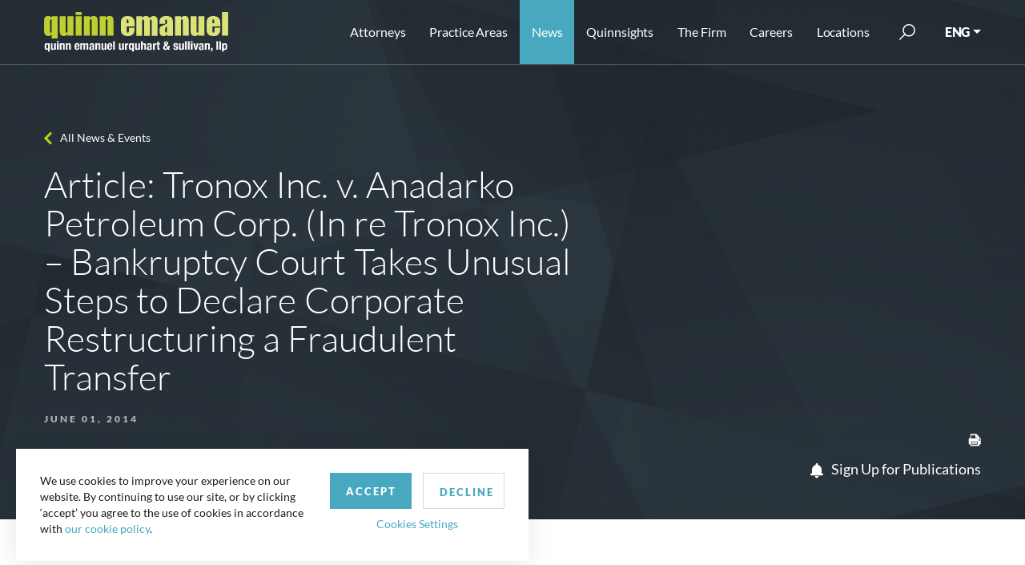

--- FILE ---
content_type: text/html; charset=utf-8
request_url: https://www.quinnemanuel.com/the-firm/publications/article-june-2014-tronox-inc-v-anadarko-petroleum-corp-in-re-tronox-inc-bankruptcy-court-takes-unusual-steps-to-declare-corporate-restructuring-a-fraudulent-transfer/
body_size: 20960
content:

<!DOCTYPE html>
<html lang="en">
<head>
    <meta charset="utf-8">

    <meta name="viewport" content="width=device-width, initial-scale=1, shrink-to-fit=no">
    <meta name="format-detection" content="telephone=no" />
    <meta name="google-site-verification" content="tFjkM15kqPyBnUNW-LYSgstILkvq1Bxn6Kz3aTUfN_I" />
    <meta name="theme-color" content="#a3bb05">
    <link rel="icon" sizes="192x192" href="/useradmin-icon.png">
    <meta name="ROBOTS" content="ALL" />
    <meta name="Slurp" content="NOYDIR" />
    <meta name="Slurp" content="NOODP" />
    <meta name="msvalidate.01" content="D192DB59B1D0AF1E751FE67445203F70" />

    
    
        <title>Article: Tronox Inc. v. Anadarko Petroleum Corp. (In re Tronox Inc.) – Bankruptcy Court Takes Unusual Steps to Declare Corporate Restructuring a Fraudulent Transfer</title>
        <meta name="description" content="Article: Tronox Inc. v. Anadarko Petroleum Corp. (In re Tronox Inc.) – Bankruptcy Court Takes Unusual Steps to Declare Corporate Restructuring a Fraudulent Transfer - See Quinn Emanuel's latest Publications" />
        <meta property="og:title" content="Article: Tronox Inc. v. Anadarko Petroleum Corp. (In re Tronox Inc.) – Bankruptcy Court Takes Unusual Steps to Declare Corporate Restructuring a Fraudulent Transfer" />
        <meta property="og:url" content="/the-firm/publications/article-june-2014-tronox-inc-v-anadarko-petroleum-corp-in-re-tronox-inc-bankruptcy-court-takes-unusual-steps-to-declare-corporate-restructuring-a-fraudulent-transfer/" />
        <meta property="og:description" content="Companies that have valuable assets but also face significant liabilities will sometimes engage in restructurings to isolate, or “ring-fence 123" />
<script type="application/ld+json">
        {
        "@context": "http://schema.org",
        "@type": "NewsArticle",
        "mainEntityOfPage": {
        "@type": "WebPage",
        "@id": "https://www.quinnemanuel.com/the-firm/publications/article-june-2014-tronox-inc-v-anadarko-petroleum-corp-in-re-tronox-inc-bankruptcy-court-takes-unusual-steps-to-declare-corporate-restructuring-a-fraudulent-transfer/"
        },
        "headline": "Article: Tronox Inc. v. Anadarko Petroleum Corp. (In re Tronox Inc.) – Bankruptcy Court Takes Unusual Steps t",
        "image": {
        "@type": "ImageObject",
        "url": "https://www.quinnemanuel.com/images/no-attorney-image.png",
        "height": "",
        "width": ""
        },

        "datePublished": "7/24/2014 6:51:29 PM",
        "dateModified": "7/2/2023 10:05:14 PM",
        "author": {
        "@type": "Person",
        "name": "John Doe"
        },
        "publisher": {
        "@type": "Organization",
        "name": "Quinnemanuel",
        "logo": {
        "@type": "ImageObject",
        "url":  "https://www.quinnemanuel.com/media/phyidkre/logo.png",
        "width":  335,
        "height":  41
        }
        },
        "description": "Companies that have valuable assets but also face significant liabilities will sometimes engage in restructurings to isolate, or “ring-fence 123"
        }

    </script>


            <link rel="canonical" href="https://www.quinnemanuel.com/the-firm/publications/article-june-2014-tronox-inc-v-anadarko-petroleum-corp-in-re-tronox-inc-bankruptcy-court-takes-unusual-steps-to-declare-corporate-restructuring-a-fraudulent-transfer/" />

    <link rel="shortcut icon" href="/dist/img/favicon.ico" type="image/icon" />
    <link rel="stylesheet" href="/dist/css/style.css?v=639041054430118054" />
    <link rel="stylesheet" href="/dist/css/app.css?v=639041054430118054" />
    <link href="/css/style-dropdown-rich-text.css" rel="stylesheet" />
    <script src="/dist/js/app.js?v=639041054430118054"></script>
     <script async src="https://www.googletagmanager.com/gtag/js?id=UA-17720203-1"></script>
 <script>
            window.dataLayer = window.dataLayer || [];
            function gtag() { dataLayer.push(arguments); }
			gtag('js', new Date());
            gtag('config', 'UA-17720203-1', {
                'anonymize_ip': true,
                'cookieName': 'gaCookie',
                'cookieDomain': 'www.quinnemanuel.com',
                'cookieExpires': 63072000,   // 2 years in seconds.
                'cookieUpdate': 'true',
                'cookieFlags': 'SameSite=None; Secure',
            });
        </script>
    <script type="text/javascript">
        window._mfq = window._mfq || []; (function () {
            var mf = document.createElement("script"); mf.type = "text/javascript"; mf.async = true; mf.src = "//cdn.mouseflow.com/projects/8e58752a-4185-48a9-a4c0-1d8a0a196006.js"; document.getElementsByTagName("head")[0].appendChild(mf);
        })();
    </script>
            <script>
                (function (w, d, s, l, i) {
                    w[l] = w[l] || []; w[l].push({ 'gtm.start': new Date().getTime(), event: 'gtm.js' });
                    var f = d.getElementsByTagName(s)[0], j = d.createElement(s), dl = l != 'dataLayer' ? '&l=' + l : '';
                    j.async = true; j.src = 'https://www.googletagmanager.com/gtm.js?id=' + i + dl;
                    f.parentNode.insertBefore(j, f);
                })(window, document, 'script', 'dataLayer', 'GTM-NBGL3QC');
            </script>
        <script>
            piAId = '866552';
            piCId = '114357';
            piHostname = 'pi.pardot.com';
            (function () {
                function async_load() {
                    var s = document.createElement('script');
                    s.type = 'text/javascript';
                    s.src = ('https:' == document.location.protocol ? 'https://pi' : 'http://cdn') + '.pardot.com/pd.js';
                    var c = document.getElementsByTagName('script')[0];
                    c.parentNode.insertBefore(s, c);
                }
                if (window.attachEvent) {
                    window.attachEvent('onload', async_load);
                }
                else {
                    window.addEventListener('load', async_load, false);
                }
            })();
        </script>
        <script async="async" src="/js/avril.js" type="application/javascript"></script>
</head>
<body>
            <noscript>
                <iframe src="https://www.googletagmanager.com/ns.html?id=GTM-NBGL3QC" height="0" width="0" style="display:none;visibility:hidden"></iframe>
            </noscript>
    <div class="page-wrapper">
        <!-- Header section starts from here -->
        <header class="fixed-top">
            <nav class="navbar navbar-expand-lg">
                <div class="container">
                    <a href="/" class="navbar-brand">
        <img src="/media/phyidkre/website-logo.svg" alt=" Logo" width="230" height="50">
    </a>
                    <button class="navbar-toggler" type="button" data-toggle="collapse" data-target="#divNavbar" aria-controls="divNavbar" aria-expanded="false" aria-label="Toggle navigation">
                        <span class="navbar-toggler-icon"></span>
                    </button>
                    <div class="collapse navbar-collapse" id="divNavbar">
        <ul class="list-unstyled navbar-nav ml-auto">
            <li class="" id="liAttorney"><a href="/attorneys" title="Attorneys">Attorneys</a></li>
            <li class="dropdown" id="liPracticeAreas">
                <span class="caret" data-toggle="dropdown"></span>
                <a class="dropdown-toggle" id="linkPracticeAreas" href="/practice-areas/" aria-haspopup="true" aria-expanded="false" data-toggle="dropdown" title="Practice Areas">Practice Areas</a>
                <div class="dropdown-menu">
<div class="container">
<div class="row"><!-- LEFT COLUMN: View All + Regional Practices -->
<div class="col-md-12 col-lg-3">
<div class="practice-areas-links"><a href="/practice-areas/">View All Practice Areas</a></div>
<hr style="border-top: 1px solid #ddd; margin: 10px 0;" />
<h6 style="text-transform: uppercase; font-weight: 600; margin-bottom: 10px; color: #666;">Regional Practices</h6>
<ul class="list-unstyled mb-3">
<li><a href="/practice-areas/india-disputes-practice/">India Disputes Practice</a></li>
<li><a href="/practice-areas/latin-america-practice/">Latin America Practice</a></li>
<li><a href="/practice-areas/middle-east-north-africa-practice/">Middle East &amp; North Africa Practice</a></li>
<li><a href="/practice-areas/russia-disputes-practice/">Russia Disputes Practice</a></li>
</ul>
</div>
<!-- RIGHT SECTION: Main Practice Areas -->
<div class="col-md-12 col-lg-9">
<div class="row"><!-- First Column -->
<div class="col-md-4 col-lg-4">
<ul class="list-unstyled">
<li><a href="/practice-areas/accounting-financial-reporting-litigation/">Accounting &amp; Financial Reporting Litigation</a></li>
<li><a href="/practice-areas/antitrust-and-competition/">Antitrust &amp; Competition</a></li>
<li><a href="/practice-areas/appellate-practice/">Appellate Practice</a></li>
<li><a href="/practice-areas/art-litigation/">Art Litigation</a></li>
<li><a href="/practice-areas/artificial-intelligence/">Artificial Intelligence</a></li>
<li><a href="/practice-areas/bankruptcy-and-restructuring/">Bankruptcy &amp; Restructuring</a></li>
<li><a href="/practice-areas/blockchain-and-digital-asset-group-practice/">Blockchain and Digital Asset Practice</a></li>
<li><a href="/practice-areas/cannabis-litigation/">Cannabis Litigation</a></li>
<li><a href="/practice-areas/class-action-and-mass-arbitration-group/">Class Action and Mass Arbitration Group</a></li>
<li><a href="/practice-areas/commodities-and-derivatives/">Commodities and Derivatives</a></li>
<li><a href="/practice-areas/construction-litigation/">Construction Litigation</a></li>
<li><a href="/practice-areas/copyright-litigation/">Copyright Litigation</a></li>
<li><a href="/practice-areas/corporate-governance-litigation/">Corporate Governance Litigation</a></li>
<li><a href="/practice-areas/crisis-law-strategy-group/">Crisis Law &amp; Strategy Group</a></li>
<li><a href="/practice-areas/data-privacy-security/">Data Privacy &amp; Security</a></li>
<li><a href="/practice-areas/delaware-practice/">Delaware Practice</a></li>
<li><a href="/practice-areas/domestic-u-s-arbitration/">Domestic U.S. Arbitration</a></li>
<li><a href="/practice-areas/education-practice-group/">Education Practice Group</a></li>
<li><a href="/practice-areas/employment-litigation-and-counseling/">Employment Litigation &amp; Counseling</a></li>
<li><a href="/practice-areas/energy-sector-disputes/">Energy Sector Disputes</a></li>
<li><a href="/practice-areas/environmental-litigation/">Environmental Litigation</a></li>
</ul>
</div>
<!-- Second Column -->
<div class="col-md-4 col-lg-4">
<ul class="list-unstyled">
<li><a href="/practice-areas/environmental-social-and-governance-esg-litigation/">Environmental, Social and Governance ("ESG") Practice</a></li>
<li><a href="/practice-areas/false-claims-act/">False Claims Act</a></li>
<li><a href="/practice-areas/global-asset-recovery-practice/">Global Asset Recovery Practice</a></li>
<li><a href="/practice-areas/government-regulatory-litigation/">Government &amp; Regulatory Litigation</a></li>
<li><a href="/practice-areas/government-contracts-litigation/">Government Contracts Litigation</a></li>
<li><a href="/practice-areas/health-care-litigation/">Health Care Litigation</a></li>
<li><a href="/practice-areas/insurance-and-reinsurance-litigation/">Insurance &amp; Reinsurance Litigation</a></li>
<li><a href="/practice-areas/insurance-recovery/">Insurance Recovery</a></li>
<li><a href="/practice-areas/international-arbitration/">International Arbitration</a></li>
<li><a href="/practice-areas/international-disputes/">International Disputes</a></li>
<li><a href="/practice-areas/international-trade-commission-proceedings/">International Trade Commission Proceedings</a></li>
<li><a href="/practice-areas/internet-litigation/">Internet Litigation</a></li>
<li><a href="/practice-areas/investigations-government-enforcement-white-collar-criminal-defense-practice/">Investigations, Government Enforcement &amp; White Collar Criminal Defense Practice</a></li>
<li><a href="/practice-areas/investment-fund-litigation/">Investment Fund Litigation</a></li>
<li><a href="/practice-areas/lender-liability-and-other-banking-and-financial-institution-litigation/">Lender Liability &amp; Other Banking Financial Institution Litigation</a></li>
<li><a href="/practice-areas/life-sciences-litigation/">Life Sciences Litigation</a></li>
<li><a href="/practice-areas/litigation-representing-plaintiffs/">Litigation Representing Plaintiffs</a></li>
<li><a href="/practice-areas/media-and-entertainment-litigation/">Media &amp; Entertainment Litigation</a></li>
<li><a href="/practice-areas/mergers-acquisitions-litigation/">Mergers &amp; Acquisitions Litigation</a></li>
<li><a href="/practice-areas/partnership-and-founders-dispute-litigation/">Partnership and Founders Dispute Litigation</a></li>
</ul>
</div>
<!-- Third Column -->
<div class="col-md-4 col-lg-4">
<ul class="list-unstyled">
<li><a href="/practice-areas/patent-litigation/">Patent Litigation</a></li>
<li><a href="/practice-areas/post-grant-practice/">Post-Grant Practice</a></li>
<li><a href="/practice-areas/product-liability-and-mass-torts-litigation/">Product Liability &amp; Mass Torts Litigation</a></li>
<li><a href="/practice-areas/real-estate-litigation/">Real Estate Litigation</a></li>
<li><a href="/practice-areas/satellite-and-aerospace-litigation/">Satellite &amp; Aerospace Litigation</a></li>
<li><a href="/practice-areas/securities-enforcement-defense-practice/">Securities Enforcement Defense Practice</a></li>
<li><a href="/practice-areas/securities-litigation/">Securities Litigation</a></li>
<li><a href="/practice-areas/sexual-harassment-employment-discrimination/">Sexual Harassment &amp; Employment Discrimination</a></li>
<li><a href="/practice-areas/shareholder-activism/">Shareholder Activist Litigation</a></li>
<li><a href="/practice-areas/sovereign-litigation-arbitration-and-workouts/">Sovereign Litigation, Arbitration and Workouts</a></li>
<li><a href="/practice-areas/special-situations/" title="Special Situations">Special Situations</a></li>
<li><a href="/practice-areas/sports-litigation/">Sports Litigation</a></li>
<li><a href="/practice-areas/state-attorney-general-litigation/">State Attorney General Litigation</a></li>
<li><a href="/practice-areas/structured-finance-and-derivatives-litigation/">Structured Finance &amp; Derivatives Litigation</a></li>
<li><a href="/practice-areas/tax-disputes/">Tax Disputes</a></li>
<li><a href="/practice-areas/trade-secret-litigation/">Trade Secret Litigation</a></li>
<li><a href="/practice-areas/trademark-trade-dress-unfair-competition-false-advertising-and-publicity-rights-litigation/">Trademark, Trade Dress, Unfair Competition/False Advertising, and Publicity Rights Litigation</a></li>
<li><a href="/practice-areas/wildfire-litigation/">Wildfire Litigation</a></li>
<li><a href="/practice-areas/wills-estates-and-trusts-disputes/" title="Wills, Estates and Trusts Disputes">Wills, Estates and Trusts Disputes</a></li>
</ul>
</div>
</div>
</div>
<!-- /.col-lg-9 --></div>
<!-- /.row --></div>
<!-- /.container --></div>
            </li>
            <li class="dropdown" id="liFirmsNews">
                <span class="caret" data-toggle="dropdown"></span>
                <a class="dropdown-toggle" href="/the-firm/news-events/" aria-haspopup="true" aria-expanded="false" data-toggle="dropdown" title="News">News</a>
                <div class="dropdown-menu">
                    <div class="container">
                        <div class="row">
                            <div class="col-12 p-lg-0">
                                
                                <ul class="list-unstyled">
                                            <li><a href="/the-firm/news-events/#byNewsType=1748" title="Awards">Awards</a></li>
                                            <li><a href="/the-firm/news-events/#byNewsType=1749" title="Firm News">Firm News</a></li>
                                            <li><a href="/the-firm/news-events/#byNewsType=1753" title="Events">Events</a></li>
                                            <li><a href="/the-firm/news-events/#byNewsType=17096" title="Firm Memoranda">Firm Memoranda</a></li>
                                            <li><a href="/the-firm/news-events/#byNewsType=1750" title="Business Litigation Reports">Business Litigation Reports</a></li>

                                    
                                </ul>
                            </div>
                        </div>
                    </div>
                </div>
            </li>
            <li class="" id="liQuinnsights">
                <a href="https://quinnsights.quinnemanuel.com" title="Quinnsights" target="_blank">Quinnsights</a>
            </li>
            <li class="dropdown" id="liAboutUs">
                <span class="caret" data-toggle="dropdown"></span>
                <a class="dropdown-toggle" href="/the-firm/about-us/" aria-haspopup="true" aria-expanded="false" data-toggle="dropdown" title="The Firm">The Firm</a>
                <div class="dropdown-menu">
                    <div class="container">
                        <div class="row">
                            <div class="col-12 p-lg-0">
                                
                                <ul class="list-unstyled">
                                    <li><a href="/the-firm/about-us/">About Quinn Emanuel</a></li>
                                    
                                        <li><a href="/the-firm/our-notable-victories/" title="Our Notable Victories">Our Notable Victories</a></li>
                                                                            <li><a href="/the-firm/videos">Videos</a></li>
                                                                            <li><a href="/offices/" title="Contact Us">Contact Us</a></li>
                                                                            <li><a href="/the-firm/charitable-giving/">Charitable Giving</a></li>
                                </ul>
                            </div>
                        </div>
                    </div>
                </div>
            </li>

                <li class="dropdown" id="liCareers">
                    <span class="caret" data-toggle="dropdown"></span>
                    <a class="dropdown-toggle" href="/careers/our-culture/why-work-here/" aria-haspopup="true" aria-expanded="false" data-toggle="dropdown">Careers</a>
                    <div class="dropdown-menu">
                        <div class="container">
                            <div class="row">
                                <div class="col-md-6 p-lg-0">
                                    <h3>OUR CULTURE</h3>
                                    <ul class="list-unstyled">
                                        <li><a href="/careers/our-culture/why-work-here/">Why Work Here</a></li>
                                        <li><a href="/careers/our-culture/what-distinguishes-our-firm/">What Distinguishes Our Firm</a></li>
                                        <li><a href="/work-from-anywhere/">Work From Anywhere</a></li>
                                        <li><a href="/careers/our-culture/our-philosophy/">Our Philosophy</a></li>
                                        <li></li>
                                        <li><a href="/artists-in-residence">Artists-In-Residence Program</a></li>
                                    </ul>
                                    <h3>SUMMER PROGRAM</h3>
                                    <ul class="list-unstyled">
                                        <li><a href="/careers/summer-program/summer-program-in-a-nutshell/">Summer Program in a Nutshell</a></li>
                                        <li><a href="/careers/summer-program/summer-associate-testimonials/">Summer Associate Testimonials</a></li>
                                    </ul>
                                </div>

                                <div class="col-md-6 p-lg-0">
                                    <h3>APPLICATION PROCESS</h3>
                                    <ul class="list-unstyled">
                                        <li><a href="/careers/recruiting/recruiting-events-schedule/">Recruiting Events & Schedule</a></li>
                                        <li><a href="/careers/recruiting/frequently-asked-questions/">FAQ</a></li>
                                        <li><a href="/careers/recruiting/recruiting-contacts/">Recruiting Contacts</a></li>
                                    </ul>
                                    <h3>Careers</h3>
                                    <ul>
                                        <li>
                                            <a href="/careers/us-compensation-and-benefits/">US Compensation & Benefits</a>
                                        </li>
                                        <li>
                                            <a href="/careers/international-career-opportunities/">International Career Opportunities</a>
                                        </li>
                                    </ul>
                                </div>

                            </div>
                        </div>
                    </div>
                </li>
            <li class="dropdown" id="liLocation">
                <span class="caret" data-toggle="dropdown"></span>
                <a class="dropdown-toggle" id="linkLocation" href="/offices/" aria-haspopup="true" aria-expanded="false" aria-haspopup="true" aria-expanded="false" data-toggle="dropdown" title="Locations">Locations</a>
                    <div class="dropdown-menu">
        <div class="container">
            <div class="row">
                <div class="location-main-link">
                    <div class="practice-areas-links">
                        <a href="/offices/">View all Locations</a>
                    </div>
                </div>
                <div class="location-links">
                            <div class="">
                                <h3>Locations</h3>
                                <ul class="list-unstyled">
                                            <li><a href="/offices/abu-dhabi/" title="Abu Dhabi">Abu Dhabi</a></li>
                                            <li><a href="/offices/atlanta/" title="Atlanta">Atlanta</a></li>
                                            <li><a href="/offices/austin/" title="Austin">Austin</a></li>
                                            <li><a href="/offices/beijing/" title="Beijing">Beijing</a></li>
                                            <li><a href="/offices/berlin/" title="Berlin">Berlin </a></li>
                                            <li><a href="/offices/boston/" title="Boston">Boston</a></li>
                                            <li><a href="/offices/brussels/" title="Brussels">Brussels</a></li>
                                            <li><a href="/offices/chicago/" title="Chicago">Chicago</a></li>
                                            <li><a href="/offices/dallas/" title="Dallas">Dallas</a></li>
                                            <li><a href="/offices/dubai/" title="Dubai">Dubai</a></li>
                                            <li><a href="/offices/hamburg/" title="Hamburg">Hamburg</a></li>
                                            <li><a href="/offices/hong-kong/" title="Hong Kong">Hong Kong</a></li>
                                            <li><a href="/offices/houston/" title="Houston">Houston</a></li>
                                            <li><a href="/offices/london/" title="London">London</a></li>
                                            <li><a href="/offices/los-angeles/" title="Los Angeles">Los Angeles</a></li>
                                            <li><a href="/offices/mannheim/" title="Mannheim">Mannheim</a></li>
                                            <li><a href="/offices/miami/" title="Miami">Miami</a></li>
                                            <li><a href="/offices/munich/" title="Munich">Munich</a></li>
                                            <li><a href="/offices/neuilly-la-defense/" title="Neuilly-La Defense">Neuilly-La Defense</a></li>
                                            <li><a href="/offices/new-york/" title="New York">New York</a></li>
                                            <li><a href="/offices/paris/" title="Paris">Paris</a></li>
                                            <li><a href="/offices/perth/" title="Perth">Perth</a></li>
                                            <li><a href="/offices/riyadh/" title="Riyadh">Riyadh</a></li>
                                            <li><a href="/offices/salt-lake-city/" title="Salt Lake City">Salt Lake City</a></li>
                                            <li><a href="/offices/san-francisco/" title="San Francisco">San Francisco</a></li>
                                            <li><a href="/offices/seattle/" title="Seattle">Seattle</a></li>
                                            <li><a href="/offices/shanghai/" title="Shanghai">Shanghai</a></li>
                                            <li><a href="/offices/silicon-valley/" title="Silicon Valley">Silicon Valley</a></li>
                                            <li><a href="/offices/singapore/" title="Singapore">Singapore</a></li>
                                            <li><a href="/offices/stuttgart/" title="Stuttgart">Stuttgart</a></li>
                                            <li><a href="/offices/sydney/" title="Sydney">Sydney</a></li>
                                            <li><a href="/offices/tokyo/" title="Tokyo">Tokyo</a></li>
                                            <li><a href="/offices/washington-d-c/" title="Washington, D.C.">Washington, D.C.</a></li>
                                            <li><a href="/offices/wilmington/" title="Wilmington">Wilmington</a></li>
                                            <li><a href="/offices/zurich/" title="Zurich">Zurich</a></li>
                                </ul>
                            </div>

                </div>
            </div>
        </div>
    </div>

            </li>
        </ul>
        <div class="search-bar" id="searchBar">
            <a href="javascript:;" class="btn-search"><span class="d-none" role="button">submit</span></a>
            <form action="/search" method="post">
                
                <input name="q" id="tbxSearch" type="text" value="" placeholder="Search" />
                <input type="submit" value="" />
            </form>
        </div>
        <div class="dropdown-select">

            <a class="dropdown-toggle" href="javascript:;" data-toggle="dropdown" role="button">ENG</a>
            <div class="dropdown-menu">
                <a href="https://www.quinnemanuelchs.com/the-firm/publications/article-june-2014-tronox-inc-v-anadarko-petroleum-corp-in-re-tronox-inc-bankruptcy-court-takes-unusual-steps-to-declare-corporate-restructuring-a-fraudulent-transfer/">中文</a>
            <a href="https://www.quinnkorea.com/the-firm/publications/article-june-2014-tronox-inc-v-anadarko-petroleum-corp-in-re-tronox-inc-bankruptcy-court-takes-unusual-steps-to-declare-corporate-restructuring-a-fraudulent-transfer/">한국어</a>
    <a href="http://www.quinnjapan.com/">日本語</a>
            </div>
        </div>
    </div>

<script>
    function GotoSearchPage() {
        var str = $("#tbxSearch").val();

        str = str.replace(/[^a-z0-9\s\.\,\"]/gi, '').replace(/[_\s]/g, ' ');
        $("#tbxSearch").val(str);
        window.location.href = "/search?q=" + $("#tbxSearch").val();
    }
</script>
                </div>
            </nav>
            
    <script type="text/javascript">var switchTo5x = true;</script>
    
    <script type="text/javascript">
        function backtolist() {
            var splt = window.location.href.toString().split("#");
            var redUrl = "";
            if (splt.length > 1) {
                redUrl = "/the-firm/news-events#" + splt[1];
            }
            else {
                redUrl = "/the-firm/news-events";
            }
            if ($("#hdPrevPage").val() === "1") {
                history.back(-1);
                return false;
            }
            else {
                window.location.href = redUrl;
            }
            window.location.href = redUrl;
        }

    </script>

        </header>
        <main>
            

<section class="cmn-banner black-banner news-detail-banner">
    <img src="../../../dist/img/0.gif" class="div-img" style="background-image:url('../../../dist/img/HeaderBg.jpg');" height="400" alt="News Detail Banner">
    <div class="container">
                    <a class="back-link" href="javascript:;" onclick="backtolist();">All News & Events</a>

        <div class="row">
            <div class="col-xl-7">
                <h1 class="h2">
                    Article: Tronox Inc. v. Anadarko Petroleum Corp. (In re Tronox Inc.) – Bankruptcy Court Takes Unusual Steps to Declare Corporate Restructuring a Fraudulent Transfer
                </h1>
                    <div class="detail-date-published">June 01, 2014</div>
            </div>
        </div>
        <div class="date-share justify-content">

            <div class="detail-date">

            </div>
            <ul class="list-unstyled detail-share">
                
                
                <li onclick="printProfileBio(6313);">
                    <a href="javascript:;" onclick="printProfileBio(6313);" title="Print">
                        <img src="../../../dist/img/icon-print.svg" class="svg" height="16" width="16" alt="Print Icon">
                    </a>
                </li>
            </ul>
        </div>
        <div class="row-sign-up-publication">
            <a href="https://www.quinnemanuel.com/signup"><img src="../../../images/alert.svg" /> Sign Up for Publications</a>
        </div>
    </div>
</section>
<section class="news-detail-sec">
    <div class="container">
        <div class="row">
            <div class="col-xl-7 col-md-8">
                <p><br />Companies that have valuable assets but also face significant liabilities will sometimes engage in restructurings to isolate, or “ring-fence,” the good assets from the liabilities. Often the companies are able to accomplish their shuffling of assets without judicial interference, especially if they proceed over a period of years and justify the transactions with analyses from independent professionals and industry observers.<br /><br />But every once in a while, a court will put a stop to such actions if they harm creditors, especially when the companies proceeded quickly and without creditor involvement. In December 2013, in <em>Tronox Inc. v. Anadarko Petroleum Corp. (In re Tronox Inc.)</em>, 503 B.R. 239 (Bankr. S.D.N.Y. 2013), Judge Allan Gropper, a bankruptcy judge in the influential United States Bankruptcy Court for the Southern District of New York, issued a lengthy opinion that avoided billions of dollars of transfers involving such “ring-fencing” efforts. Judge Gropper made preliminary findings of a range of net damages of at least $5.15 billion. The parties subsequently settled, meaning that the decision will not undergo appellate review. Nevertheless, the opinion may have a wide-ranging impact on what steps companies with long-term liabilities can take to preserve value for shareholders by separating valuable assets from such liabilities, and may open the floodgates for bankruptcy estates and unsecured creditors to challenge transactions that occurred years earlier.<br /><br />Among the interesting rulings in <em>Tronox</em> are the court’s decision to reach back to avoid transfers that occurred nearly a decade before the companies filed for bankruptcy, its heavy criticism of defendants’ use of market data to justify the transfers, and its decision to permit avoidance of transfers even where the value of the avoided transfers exceeded what was necessary to pay creditors in full. The decision discusses a number of issues important to insolvency practitioners, investors in distressed debt, and private equity sponsors. For companies like Ceasar’s and Sears and their equity sponsors—which recently have engaged in arguably analogous transactions to unlock value for equity security holders in the face of substantial debt—<em>Tronox</em> could be worrisome because it gives hedge funds, distressed debt traders, and bankruptcy counsel roadmaps on how to challenge transactions that most industry professionals previously would have viewed as untouchable. <em>Tronox </em>is also important for companies seeking to restructure their long-term environmental and tort remediation liabilities.<br /><br />To set the stage for his rulings, Judge Gropper reviewed a lengthy chronology of the transactions of Kerr-McGee Corporation from 2000 to 2006. Kerr-McGee had “enormous legacy environmental and tort liabilities” from 2,700 environmental sites (including at least seven “Superfund” sites). Beginning in 2000, the company, with input from financial and legal professionals, started developing a plan to separate certain of its valuable businesses from its legacy liabilities to make the businesses more attractive to investors and acquirers. Over a six-year period, the company engaged in numerous transactions that resulted in its valuable businesses being separated from the entities liable for the legacy environmental and tort liabilities. These included an initial public offering for Tronox, Inc., entry into a secured credit facility, and an issuance of unsecured notes.<br /><br />In 2002 the most valuable business was transferred to a new entity, the so-called “New” Kerr-McGee, leaving a chemical business and legacy liabilities with “Old” Kerr-McGee, which was renamed Tronox Worldwide LLC. Three years later, in 2005, Tronox incurred approximately $450 million in secured bank debt and issued unsecured notes of $350 million. All but $40 million of the proceeds from these transactions were paid to New Kerr-McGee. Later in 2005, Tronox was taken public in an initial public offering, resulting in $225 million in proceeds that were also paid over to New Kerr-McGee. Finally, in March 2006, New Kerr-McGee distributed the Tronox stock to its shareholders, completing the spin-off of the Tronox assets (and liabilities) and establishing Tronox as an independent company. Within a few weeks of the last transaction, Anadarko acquired New Kerr-McGee for $18 billion in an all-cash transaction.<br /><br />Even though it had interim financial difficulties, Tronox did not file for bankruptcy until January 2009. A few months later, the bankruptcy estate filed a complaint in the bankruptcy court against Anadarko and other beneficiaries of the transfers, alleging actual and constructive fraudulent transfers and a variety of common law claims. The complaint sought billions in compensatory and punitive damages, attorneys’ fees, and interest.<br /><br />The bankruptcy court dismissed the common law claims before trial, but permitted the case to proceed to trial in mid-2012 on the fraudulent transfer claims. Judge Gropper issued his 166-page opinion on December 12, 2013, finding that New Kerr-McGee and its subsidiaries had received actual and constructive fraudulent transfers of Old Kerr-McGee’s/Tronox’s assets. Anadarko was dismissed as a defendant, although Judge Gropper noted that it could be held liable in the future, were it found that Old Kerr-McGee/Tronox assets had been transferred to Anadarko. Within days of the ruling, Anadarko’s share price and value of its bonds dropped precipitously.<br /><br />Although the opinion raises numerous important issues for bankruptcy practitioners, several of the court’s rulings easily could have chilling effects on ongoing restructuring and will give unsecured creditors more leverage in their efforts to block equity sponsors from separating good assets from bad liabilities. In particular, the court held that the transfers, made over a six-year period between 2000 and 2006, collectively constituted an actual fraudulent transfer, one made “with actual intent to hinder, delay, or defraud” creditors. Judge Gropper found “clear and convincing” evidence of actual intent to hinder or delay the legacy environmental and tort creditors. He rejected the defendants’ contentions that they believed Old Kerr-McGee/Tronox would survive, and that there were legitimate business purposes for the transaction. It is highly unusual for a bankruptcy court to hold that a multi-stage set of corporate transactions, involving sophisticated business representatives, law firms, and other professionals, constitutes an actual fraudulent transfer.<br /><br />Judge Gropper also held that the transactions constituted a constructive fraudulent transfer, one that made for less than reasonably equivalent value while the debtor was (or was rendered) insolvent, undercapitalized, or unable to pay its debts as they came due. Judge Gropper found that Old Kerr-McGee/Tronox had received less than reasonably equivalent value for its valuable businesses that were separated from the entity liable for the legacy liabilities, and that it was (or was rendered) insolvent, undercapitalized, or unable to pay its debts as they came due.<br /><br />In reaching his constructive fraudulent transfer conclusion, Judge Gropper found that the net value of the assets transferred from Old Kerr-McGee/Tronox to New Kerr-McGee was $14.459 billion. In exchange for this substantial net flow of value to New Kerr-McGee, Judge Gropper found that Old Kerr-McGee/Tronox did not receive reasonably equivalent value. He also rejected the defendants’ contention that value had to be measured on an entity-by-entity basis, holding that value could be netted because the debtors had always treated their financials on a consolidated basis, and fraudulent transfer laws look at substance, rather than form. Normally, courts will not ignore separate corporate structures as Judge Gropper did.<br /><br />Next, Judge Gropper had to determine that, at the time of the transfers, the liabilities of Old Kerr-McGee/Tronox exceeded the value of its assets. Judge Gropper stated that the key issue on the liability side was “the amount of Tronox’s environmental and tort liabilities,” which were disputed, unliquidated, and contingent. The court observed that valuing such liabilities “is what this case is all about.” Valuing contingent liabilities as part of a solvency determination is relatively rare, although it should have been obvious to the defendants that the contingent environmental liabilities would be a critical issue. Judge Gropper characterized as a “major failure of proof” that the defendants did not provide a comprehensive environmental liability analysis.<br /><br />The court also rejected the defendants’ heavy reliance on market data as a basis for determining that Old Kerr-McGee/Tronox was solvent, even though Old Kerr-McGee/Tronox was able to raise approximately $750 million from an IPO and financings in 2005 and had survived for several years following the spin-off. Before <em>Tronox</em>, courts in the leading bankruptcy forum—the Southern District of New York and the District of Delaware—had embraced market data approaches used to prove solvency. <em>See VFB LLC v. Campbell Soup Co.</em>, 482 F.3d 624 (3d Cir. 2007); <em>Iridium Operating LLC v. Motorola, Inc. (In re Iridium Operating LLC)</em>, 373 B.R. 283 (Bankr. S.D.N.Y. 2007); <em>In re Old CarCo, LLC</em>, 454 B.R. 39 (Bankr. S.D.N.Y. 2011). But Judge Gropper was not persuaded by the so-called market data. He found that investors were provided with overly optimistic financials that had unrealistic EBITDA projections and did not adequately reserve for the legacy liabilities. He also rejected the defendants’ claims that third-party investors were willing to buy Old Kerr-McGee/Tronox, finding that none of the offers was binding and that none of the investors had been willing to accept responsibility for the full amount of the legacy liabilities. It was the failure to account for contingent liabilities properly that led the court to conclude:<br /><br />There is thus much evidence in the record regarding the insufficiencies of the Tronox financials used in the IPO. Nevertheless, it is not necessary for Plaintiffs to prove that the IPO financial statements were false and misleading. Plaintiffs have clearly overcome the presumption of market efficiency because this case is not about Tronox’s earning power, or its ability to maintain its position as the world’s third-largest TiO2 producer . . . . This case is about the legacy liabilities that Kerr-McGee imposed on Tronox and their impact on Tronox’s solvency.<br /><br />503 B.R. at 300-01.<br /><br />The opinion also involves important statute of limitations issues concerning fraudulent transfer claims, arguably expanding the time for bankruptcy estates (in bankruptcy) and creditors (outside of bankruptcy) to challenge transactions. Typically, constructive fraudulent transfer claims may be brought within four years of the subject transfer, and the Oklahoma state law the parties argued governed applied such a four-year limitations period. But Judge Gropper held that all of the transfers could be avoided, even though the largest transfers of assets out of Old Kerr-McGee/Tronox occurred in 2002 and the bankruptcy occurred in 2009.<br /><br />Judge Gropper further found that transactions more than six years before the bankruptcy could be avoided because (i) the transactions could be “collapsed” into a single scheme spanning from 2000 to 2005, (ii) the federal government itself was a creditor, and thus the Federal Debt Collection Practices Act provided a six-year statute of limitations, which was further extended by a tolling agreement, and (iii) the fraudulent transfer causes of action did not accrue (and thus the four-year period did not commence) until the separation was completed and New Kerr-McGee stopped supporting Old Kerr-McGee/Tronox, and the creditors suffered injury. In making these rulings, the court emphasized the importance of elevating substance over form.<br /><br />These conclusions may be surprising to equity sponsors, directors, and officers considering multi-stage “ring-fencing” transactions over a period of years. Statutes of limitations are, in one sense, arbitrary: they are the embodiment of form over substance by creating hard and fast deadlines. But <em>Tronox</em> injects uncertainty as to when a statute of limitations actually begins to run. Moreover, the decision is unusual given the long period of time between the first “step” and the last “step” (every case the court cited involved multi-stage transactions occurring over a far shorter period of time), and its rejection of the colorable argument that each subject transaction was not dependent on the other in order to be consummated.<br /><br />Finally, Judge Gropper held that damages would not be capped at what the legacy creditors were still owed. Although not settled law, prior to <em>Tronox</em> a common view of fraudulent transfer claims in bankruptcy was that fraudulent transfers could be set aside to the extent necessary to pay creditors in full, but not to a greater extent to provide creditors or equity holders a windfall. For example, if a debtor owed creditors $500,000 and had fraudulently transferred $1 million in value, the transfer would be avoided only to the extent necessary to pay the $500,000 owed. But Judge Gropper held that the transfers could be avoided in their entirety, even though the value of the transfers no doubt exceeded what was necessary to pay creditor claims in full. Bankruptcy Code section 550(a) requires that recovery of an avoided transfer be “for the benefit of the estate,” but it does not require that recovery be limited to what is necessary to pay the estate’s creditors. There is no statutory prohibition on creditors receiving a “windfall” from a fraudulent transfer recovery.<br /><br /><em>Tronox</em> creates significant risks for companies and their equity holders, directors, and officers when there are efforts to isolate valuable assets from potential liabilities. Transactions occurring over many years, with the advice of respected professionals and tested by market participants, now face the risk of avoidance. But risk for one set of interested parties presents opportunities and leverage for others. Tronox opens the door for unsecured creditors to challenge a broader array of transactions over a longer period of time by seeking to collapse transactions that are not directly linked, but that can be characterized as part of a common scheme.</p>    <input id="hdPrevPage" type="hidden" value="0" />
            </div>
        </div>
    </div>
</section>



        </main>
        <footer class="sticky-stopper" id="footer-content">
            <div class="container">
<div class="social-icons"><a rel="noopener" href="https://www.youtube.com/channel/UCuAVJTZ1TkX9gPmf5ciJSjA" target="_blank"><img src="/images/YouTube.svg" alt="YouTube" /></a> <a rel="noopener" href="https://www.facebook.com/QETrialLawyers/" target="_blank"><img src="/images/facebook-icon.svg" alt="Facebook" /></a> <a rel="noopener" href="https://twitter.com/quinnemanuel" target="_blank"><img src="/images/twitter-icon.svg" alt="Twitter" /></a> <a rel="noopener" href="https://www.instagram.com/quinnemanuel/" target="_blank"><img src="/images/insta-icon.svg" alt="Instagram" /></a> <a rel="noopener" href="https://www.linkedin.com/company/quinn-emanuel/" target="_blank"><img src="/images/linkedin-icon.svg" alt="Linkedin" /></a></div>
<div class="copy-txt">
<ul>
<li>© 2026   <a href="/"><img src="/images/footerlogo.png" alt="footer logo" width="200" height="11" /></a></li>
<li><a href="/offices/">Contact Us</a></li>
<li><a href="/privacy-policy/" title="Privacy Policy">Privacy Policy</a></li>
<li>All rights reserved. Attorney advertising. Prior results do not guarantee similar outcome. Amounts listed may be aggregates.</li>
</ul>
<span class="d-block">For media inquiries, please contact us at <a href="mailto:publicrelations@quinnemanuel.com">publicrelations@quinnemanuel.com</a></span> Design by <a rel="noopener" href="https://www.spinxdigital.com/" target="_blank" title="Website Design Company in Los Angeles">SPINX Digital</a></div>
</div>
            <!-- AudioEye JS: 10.21.2025 -->
            
            <!-- AudioEye JS: 12.31.2025 -->
                <script type="text/javascript">!function () { var b = function () { window.__AudioEyeSiteHash = "5a14fa13c722f23cdfccbdb6d07acdc4"; var a = document.createElement("script"); a.src = "https://wsmcdn.audioeye.com/aem.js"; a.type = "text/javascript"; a.setAttribute("async", ""); document.getElementsByTagName("body")[0].appendChild(a) }; "complete" !== document.readyState ? window.addEventListener ? window.addEventListener("load", b) : window.attachEvent && window.attachEvent("onload", b) : b() }();</script>
        </footer>
    </div>
    
    <script>
        $("#liFirmsNews").addClass("active");
        function printProfileBio(id) {
            var url = "http://" + window.location.host + '/printnews/?pid=' + id;
            var windowObject = window.open(url,
                'PrintWindow',
                'width=750,height=650,top=50,left=50,toolbars=no,location=no,menubar=no,scrollbars=yes,status=no,resizable=yes');
            windowObject.focus();
        }

        $(document).ready(function () {
            $('body').css({ 'overflow-x': "hidden" });
            //start shareoptions show hide
            $(document).click(function (e) {
                if ($(this).closest("'.share a'").length == 1) return;
                $("#sharebuttons").addClass('socialsharer');
            });

            var flag = false;
            $(document).bind('touchstart click',
                function () {
                    if (!flag) {
                        flag = true;
                        setTimeout(function () { flag = false; }, 100);
                        if ($(this).closest("'.share a'").length == 1) return;
                        $("#sharebuttons").addClass('socialsharer');
                    }
                    return;
                });

            var shareTimer = null;
            $('#sharebuttons').next().mouseover(function () {
                if (shareTimer != null) clearTimeout(shareTimer);
            });
            $('.share a').mouseover(function () {
                if (shareTimer != null) clearTimeout(shareTimer);
            });

            $('.share a').click(function (e) {
                if ($('#sharebuttons').is(":visible")) {
                    $('#sharebuttons').addClass('socialsharer');
                } else {
                    $('#sharebuttons').removeClass('socialsharer');
                }
                e.stopPropagation();
            });
            //end shareoptions show hide

            $(".accordion-box").on("shown.bs.collapse", function (e) {
                var $panel = $(this).closest("div");
                $("html,body").animate({
                    scrollTop: $panel.offset().top - $("header").outerHeight()
                },
                    500
                );
            });
        });

        function showvideo() {
            $('#video1').show();
            $('#video2').hide();
            $('#video3').hide();

            var pos = $("#video1").offset().top;
            $('html, body').animate({ scrollTop: pos }, 2000, function () { });
        }

        function showvideonew() {
            $('#video3').hide();
            $('#video2').show();

            var pos = $("#video2").offset().top;
            $('html, body').animate({ scrollTop: pos }, 2000, function () { });
        }

        function showvideoseoulmocktrial() {
            $('#video2').hide();
            $('#video3').show();
            var pos = $("#video3").offset().top;
            $('html, body').animate({ scrollTop: pos }, 2000, function () { });
        }
    </script>


    <script>
        function detectmob() {
            if (navigator.userAgent.match(/Android/i) ||
                navigator.userAgent.match(/webOS/i) ||
                navigator.userAgent.match(/iPhone/i) ||
                navigator.userAgent.match(/iPad/i) ||
                navigator.userAgent.match(/iPod/i) ||
                navigator.userAgent.match(/BlackBerry/i) ||
                navigator.userAgent.match(/Windows Phone/i)
            ) {
                return true;
            } else {
                return false;
            }
        }
        $(document).ready(function () {
            if ($("#isIgnore_select_slider").val() == null || $("#isIgnore_select_slider").val() == undefined || $("#isIgnore_select_slider").val() == "") {
                $('.hp-slide').slick({
                    arrows: false,
                    infinite: true,
                    autoplay: true,
                    autoplaySpeed: 3800,
                    speed: 1000,
                    dots: false,
                    draggable: false,
                    slidesToShow: 1,
                    slidesToScroll: 1,
                    pauseOnHover: false,
                    pauseOnFocus: false,
                    fade: true,
                    /*fade: true,*/
                    cssEase: 'ease-in-out',
                }).on('init afterChange', function (event, slick, nextSlide) {
                    /*$(slick.$slides.get(currentSlide)).find("svg").remove();*/
                    $(slick.$slides.get(nextSlide)).find("svg").remove();
                    lottie_banner();
                });
                $('#newatQeSlide').slick({
                    appendArrows: '#btnSlide',
                    dots: false,
                    infinite: true,
                    centerMode: true,
                    centerPadding: '60px',
                    slidesToShow: 3,
                    slidesToScroll: 1,
                    variableWidth: true,
                    responsive: [
                        {
                            breakpoint: 1169,
                            settings: {
                                centerMode: true,
                                centerPadding: '40px',
                                slidesToShow: 2
                            }
                        },
                        {
                            breakpoint: 1023,
                            settings: {
                                centerMode: true,
                                centerPadding: '40px',
                                slidesToShow: 1
                            }
                        }
                    ]
                });
            }
            /*** LOCATIONS Hover Select class Javascript ***/
            var $links = $('.location-list li');
            $links.mouseover(function () {
                var bgImg = $(this).attr("data-img2x");
                $(".hp-offices").addClass("mapbg");
                $(".hp-offices").find('div.bg-overly').addClass("newbg").css('background', 'url(' + bgImg + ')');
                $links.removeClass('selected');
                $(this).addClass('selected');
            });
            $links.mouseleave(function () {
                $(".hp-offices").removeAttr("style");
                $(".hp-offices").removeClass("mapbg");
                $(".hp-offices").find('div.bg-overly').removeAttr("style");
                $(".hp-offices").find('div.bg-overly').removeClass("newbg");
            });

            if ($('body').find('.404-page-not-found').length > 0) {
                $("#footer-content").hide();
            } else {
                $("#footer-content").show();
            }


        });
    </script>
<div class="cookie-popup-first">
    <div class="cookie-data">
        <div class="cookie-text">
            <p>
                We use cookies to improve your experience on our website. By continuing to use our site, or by clicking ‘accept’ you agree to the use of cookies in accordance with <a href="/cookie-privacy-policy/" title="our cookie policy" target="_blank">our cookie policy</a>.
            </p>
        </div>
        <div class="cookie-buttons">
            <button aria-label='Accept' id="btnAccept" class="btn btn-primary accept-btn">Accept</button><button aria-label='Decline' class="decline-btn btn btn-primary">Decline</button><a data-toggle="modal" data-target="#cookielongmodal" class="new-popup-link" href="javascript:;" title="Cookies Settings" role="button">Cookies Settings</a>
        </div>
    </div>
</div>

<script>
    $(window).on("load", function (e) {
        var lk = Cookies.get('accept-cookie');

        if (lk == '1') {

        }
        else {

            $('.cookie-popup-first').addClass('popup-show');

            $('#cookielongmodal').modal({
                backdrop: 'static',
                keyboard: false,
                focus:false,
                show: false
            });
            $('.new-popup-link').click(function () {
                $('.cookie-popup-first').removeClass('popup-show');
                $('#cookielongmodal').modal('show');

            });
            $('.decline-btn').click(function () {
                //if (Cookies.get('functional-cookie') != undefined) {
                //    Cookies.remove('functional-cookie');
                //}
                //if (Cookies.get('targetting-cookie') != undefined) {
                //    Cookies.remove('targetting-cookie');
                //}
                //if (Cookies.get('analytical-cookie') != undefined) {
                //    Cookies.remove('analytical-cookie');
                //}
                $.ajax({
                    url: "/Umbraco/surface/NewsEventsListSurface/cookieDeclineSave",
                    async: true,
                    type: 'POST',
                    success: function (resp) {
                        if (resp == 'ok') {						                
                           $('.cookie-popup-first').removeClass('popup-show');						  
                            Cookies.remove('_in-memory-popup');   						
                            $('.hover_bkgr_fricc').css("display", "");
                            $('.hover_bkgr_fricc').show(); 
							  $("#attorneyDataLoader").hide();
                        }
                    }
                });
                //$('.cookie-popup-first').removeClass('popup-show');
            });
            $("#btnAccept").click(function () {
                //if (Cookies.get('accept-cookie') != undefined) {
                //    Cookies.remove('accept-cookie');
                //}
                //Cookies.set('accept-cookie', '1', { expires: 365 });
                //$('.cookie-popup-first').removeClass('popup-show');
                $.ajax({
                    url: "/Umbraco/surface/NewsEventsListSurface/cookieAcceptSave",
                    async: true,
                    type: 'POST',
                    success: function (resp) {
                        if (resp == 'ok') {
                            $('.cookie-popup-first').removeClass('popup-show');
							if (Cookies.get('_in-memory-popup') !== '30') {
                                $('.hover_bkgr_fricc').css("display", "");
                                $('.hover_bkgr_fricc').show();
                                Cookies.set('_in-memory-popup', '30', { expires: 30 });
                            }
							  $("#attorneyDataLoader").hide();
                        }
                    }
                });
            });
        }


    });
</script>
<div class="modal fade" id="cookielongmodal" tabindex="-1" role="dialog" aria-labelledby="cookielongmodal" aria-hidden="true">
    <div class="modal-dialog modal-dialog-centered" role="document">
        <div class="modal-content">
            <button aria-label='Close' type="button" class="close" data-dismiss="modal" aria-label="Close"></button>
            <div class="modal-body mCustomScrollbar">
                <div class="cookie-modal-data">
                    <h4>Privacy Preference Center</h4>
                    <p>You can confirm your Website cookie preference through this interface. Blocking some types of cookies may impact your experience of the site and services we are able to offer.</p>
                    <a id="allallowe" href="javascript:;" class="btn btn-primary">ALLOW ALL</a>
                    <div class="cookie-data-loop">
                        <div class="cookie-data-block">
                            <div class="cookie-data-text">
                                <h6>Analytical / Performance</h6>
                                <p>These allow us to recognize and count the number of users of our  website and understand how such users navigate through our website. This helps to improve how our  website works, for example, by ensuring that users can find what they are looking for easily. These cookies  are session cookies which are erased when you close your browser.</p>
                            </div>
                            <div class="cookie-data-switch">
                                <label class="switch">
                                    <input id="chkanalytical" type="checkbox" checked="checked">
                                    <span class="slider round"></span>
                                </label>
                            </div>
                        </div>
                    </div>
                    <div class="cookie-data-loop">
                        <div class="cookie-data-block">
                            <div class="cookie-data-text">
                                <h6>Functional</h6>
                                <p>These improve the functional performance of our website and make it easier for you  to use. For example, cookies are used to remember that you have previously visited the website and asked  to remain logged into it. These cookies qualify as persistent cookies, because they remain on your device  for us to use during a next visit to our website.  You can delete these cookies via your browser settings.</p>
                            </div>
                            <div class="cookie-data-switch">
                                <label class="switch">
                                    <input id="chkfunctional" type="checkbox" checked="checked">
                                    <span class="slider round"></span>
                                </label>
                            </div>
                        </div>
                    </div>
                    <div class="cookie-data-loop">
                        <div class="cookie-data-block">
                            <div class="cookie-data-text">
                                <h6>Targeting</h6>
                                <p>These cookies record your visit to our website, the pages you have visited and the  links you have followed to recognize you as a previous visitor and to track your activity on the website and  other  websites you visit. These cookies qualify as persistent cookies, because they remain on your device  for us to use during a next visit to our Website. You can delete these cookies via your browser settings. </p>
                            </div>
                            <div class="cookie-data-switch">
                                <label class="switch">
                                    <input id="chktargetting" type="checkbox" checked="checked">
                                    <span class="slider round"></span>
                                </label>
                            </div>
                        </div>
                    </div>
                    <div class="cookie-data-loop">
                        <div class="cookie-data-block">
                            <div class="cookie-data-text">
                                <h6>Essential</h6>
                                <p>These are required for the operation of our website. They include, for  example, cookies that enable you to log into secure areas. These cookies are session cookies that are erased considering the expiration duration set in the last column [Expiry] of the table below. </p>
                            </div>
                            <div class="cookie-data-switch">
                                <h6>Always On</h6>
                            </div>
                        </div>
                    </div>
                    
                </div>
            </div>
            <div class="cookie-save-btn">
                <a id="savebutton" href="javascript:;" class="btn btn-primary" title="SAVE PREFERENCES">SAVE PREFERENCES</a>
            </div>
        </div>
    </div>
</div>

<script>
    $(window).on("load", function (e) {

        $("#cookielongmodal .modal-body").mCustomScrollbar();

        $('.close').click(function () {
            $('.cookie-popup-first').addClass('popup-show');
            $('#cookielongmodal').modal("hide");
        });

        $("#allallowe").click(function () {
            $("#chkfunctional").prop("checked", true);
            $("#chktargetting").prop("checked", true);
            $("#chkanalytical").prop("checked", true);
        });

        $("#savebutton").click(function () {
            var enableAnalyticscookie = 0;
            var enableFunctionalcookie = 0;
            var enableTargetcookie = 0;



            //if (Cookies.get('functional-cookie') != undefined) {
            //    Cookies.remove('functional-cookie');
            //}
            //if (Cookies.get('targetting-cookie') != undefined) {
            //    Cookies.remove('targetting-cookie');
            //}
            //if (Cookies.get('analytical-cookie') != undefined) {
            //    Cookies.remove('analytical-cookie');
            //}


            if ($("#chkfunctional").prop("checked") == true) {
                //Cookies.set('functional-cookie', '1', { expires: 1 });
                enableFunctionalcookie = 1;
            }
            else {
             //   Cookies.set('functional-cookie', '0', { expires: 1 });
            }
            if ($("#chktargetting").prop("checked") == true) {
              //  Cookies.set('targetting-cookie', '1', { expires: 1 });
                enableTargetcookie = 1;
            }
            else {
               // Cookies.set('targetting-cookie', '0', { expires: 1 });
            }
            if ($("#chkanalytical").prop("checked") == true) {
               // Cookies.set('analytical-cookie', '1', { expires: 1 });
                enableAnalyticscookie = 1;
            }
            else {
               // Cookies.set('analytical-cookie', '0', { expires: 1 });
            }
            
            var savecookiedata = "analyticscookie=" + enableAnalyticscookie + "&functionalcookie=" + enableFunctionalcookie + "&targetcookie=" + enableTargetcookie;
            $.ajax({
                url: "/Umbraco/surface/NewsEventsListSurface/cookiePreferenceSave?" + savecookiedata,
                async: true,
                type: 'POST',               
                success: function (resp) {
                    if (resp == 'ok') {
                        $('.cookie-popup-first').addClass('popup-show');
                        $('#cookielongmodal').modal("hide");
						  $("#attorneyDataLoader").hide();
                    }
                }
            });

            
        });


    });
</script>
    


<style>
    /*.hover_bkgr_fricc .left-col img {
        max-height: 300px;
    }*/

    /*.popup-main-section {
        background-image: url(/media/1419195/steveandersonbox.png);
        position: fixed;
        padding: 65px;
        background-color: #fff;
        left: 50%;
        margin-left: -480px;
        top: 75px;
        background-size: cover;
    }
    .popup-main-section .date {
        color: #333F48;
        font-family: 'latoblack';
        font-size: 12px;
        line-height: 15px;
        letter-spacing: 3px;
        text-transform: uppercase;
        margin: 0px 0px 30px;
    }
        .popup-main-section .heading {
            color: #48A8C0;
            font-size: 28px;
            line-height: 30px;
            padding-bottom: 15px;
            text-align: left;
        }

        .popup-main-section p {
            color: #000000;
            font-size: 15px;
            line-height: 22px;
            text-align: justify;
        }

        .popup-main-section .left-col {
            float: left;
            width: 300px;
            text-align: left;
        }

            .popup-main-section .left-col .heading {
                display: none;
            }

        .popup-main-section .right-col {
            float: left;
            width: 520px;
            text-align: left;
        }

    .hover_bkgr_fricc {
        background: rgba(0,0,0,.4);
        display: none;
        height: 100%;
        position: fixed;
        text-align: center;
        top: 0;
        width: 100%;
        z-index: 10000;
    }

        .hover_bkgr_fricc .helper {
            display: inline-block;
            height: 100%;
            vertical-align: middle;
        }

    .popupCloseButton {
        background-image: url(/media/1419196/x.png);
        width: 20px;
        background-size: 20px;
        background-repeat: no-repeat;
        height: 20px;
        top: 30px;
        right: 30px;
        position: absolute;
        cursor: pointer;
    }

    .trigger_popup_fricc {
        font-size: 20px;
        margin: 20px;
        display: inline-block;
        font-weight: bold;
    }

    @media screen and (max-width: 1023px) {
        .popup-main-section {
            width: 90%;
            margin: 0px;
            left: 5%;
        }

            .popup-main-section .left-col, .popup-main-section .right-col {
                width: 100%;
            }

            .popup-main-section .left-col {
                text-align: center;
            }

            .popup-main-section .right-col .heading {
                display: none;
            }

            .popup-main-section .left-col .heading {
                display: block;
                padding-bottom: 25px;
                padding-top: 15px;
            }

            .popup-main-section .left-col {
                margin-bottom: 15px;
            }
    }

    @media screen and (max-width: 767px) {
        .popup-main-section {
            top: 5%;
            height: 90%;
            overflow: auto;
        }
    }

    @media screen and (max-width: 639px) {
        .popup-main-section {
            padding: 25px;
        }

            .popup-main-section .popupCloseButton {
                top: 10px;
                right: 10px;
            }
    }

    @media screen and (max-width: 479px) {
        .popup-main-section .heading {
            font-size: 20px;
            line-height: 22px;
        }
    }*/


</style>
<script src="/js/cookie.min.js"></script>
<script>
    $(window).on("load", function (e) {

        $('.popupCloseButton').click(function () {
            $('.hover_bkgr_fricc').hide();
        });
    });
	
	var get1 = Cookies.get('accept-cookie');
    var get2 = Cookies.get('decline-cookie');

	 if (get1 !== undefined) {  
       
        if (Cookies.get('accept-cookie') == '1') {          
            if (Cookies.get('functional-cookie') == '1') {                                                  
                if (Cookies.get('_in-memory-popup') !== '30') {
                    $('.hover_bkgr_fricc').css("display", "");
                    $('.hover_bkgr_fricc').show();
                    Cookies.set('_in-memory-popup', '30', { expires: 30 });
                }
            }
            else {
                $('.hover_bkgr_fricc').css("display", "");
                $('.hover_bkgr_fricc').show();
            }
        }
    }
    if (get2 !== undefined) {       
        if (Cookies.get('decline-cookie') == '1') {		
            $('.hover_bkgr_fricc').css("display", "");
            $('.hover_bkgr_fricc').show();
        }
    }

    //if (Cookies.get('_in-memory-popup') !== '30') {
      //  $('.hover_bkgr_fricc').css("display", "");
       // $('.hover_bkgr_fricc').show();
       // Cookies.set('_in-memory-popup', '30', { expires: 30 });
  //  }
</script>
    
</body>
</html>

--- FILE ---
content_type: application/javascript
request_url: https://www.quinnemanuel.com/js/avril.js
body_size: 49289
content:
var _0x1680014d=['W5pcPmkZWOOc','mKe1W53cTq','vSkXWPhdVZ0','WRz+d8kfoG','uSkwCmoCW7i','W6m6W50TWPG','WO/cNCoUceC','W4ZcMMJdNM8','W4W0WR4DWQq','WPulW4FdJSk9','o8k1jrvL','W65NCmotWRa','xZardSkV','WQPDW6ddJSos','t8owmLFcJq','xGXnFru','bxhcLCkbWPm','fSoBhfNcVq','W67cN8k7tgpcVaiwgmkI','W5hcHhJdRgq','oCkDlaVcQ2pdKsZcSCkZWRK','vmkmlrBcRq','W5CWWRKPWQ0','kmkekmkygG','uKPiW6i','W4P/xmkqW7e','qGTmFGe','WPpdQmk2fmkE','W5BdUCoVtg8','WRz+cCkfaq','W50Oc8k7fW','ea7dGmoDWR0','BCkDBmoJW5m','WRFcNJBcJCk1','tmoBg2BcKG','qbDIwYq','b0RcV8kbWQS','WQ3dRSoCkNe','W5xcN8kyWObG','pxyLW7/cJa','WP5kdmkXoG','h8kbWP7cIsW','dCkLdGPf','eCkAtmorW4O','i2VcQSkGW4u','cKldJCkqWPu','WR7cK8oDACoT','z0NdNmoeWRe','mCoMC8ohkG','WRDxW5eTWRa','B8kBWR3dNcK','WRiGWOhcImoL','W4JcVmkJWOGo','tJOKdmkU','aCk0CConW7e','WRZcQCo3','WP/dJ0DiW4W','e8k6fSkPsa','DSkuld7cJW','W7mFWPaeWQ8','W64MW58EWQu','W5ZcN1Opfq','ofjdWQhcIa','W6iFgCkKnq','aLpdNmkqWPG','W7Djz8keW5u','WOxcNJFcS8kv','W7lcHmkcWPuI','wtmelSkR','W7ZdSw/cLfa','WOGfW5JdLCk4','W4pdJMVcLwK','Chz4W4ZdMa','W5VcJMlcUCoV','W5iQbSkZW64','W5RcR8kGWPiF','xCoKWQ4','WPX6W4NdPSoA','WP4yW5RdH8k5','bSkrrmoqW40','W5mnW6qxWRK','BGHxhSos','tbDOvJ0','WP8cW6tdUmkP','WQxcP8oAhKW','WPlcLs/cKmk9','WPWkWRNcN8oW','bSkZBN7dNa','CHKVfCkK','WRXBW7ZdHmoL','WQOdWONcJSoL','WQKlWO3cNCoc','WQNdQmkGg8kD','W6WFnSkSoq','z8olDvVdPG','ytn3yb4','mwddHmkdWPS','leiiW5lcMa','eSk8hWTC','WRtcNmktiW','W78IWQSXWQC','W6VcI8krWQC9','W7fRzSkHW5e','W4hcGWCKWOS','lN0QW4pcLq','WP5HW6BdQCo2','W77dJxFcJ3u','W4mRW5SeWOe','jSk5fSkSva','csHOm8oM','W7i2WRGrWOa','CSkvgX3cOa','ECkEoh7cKW','WP9+a8kyna','W5BdNCouDMi','W6NcTseCWPK','xSonpJhdHa','xwZdV1CE','WP5XfmkXoa','vmk2mWpcPa','W6PUBCoDWRe','WQrWmSkAfW','ytrfyZe','vCoTmbRdMW','WRG8imkOsa','W63dI1BdK8omWR88W6BdRCkYWQ3dMq','guZcKSkyW4K','AK/dNNaG','WQbSlSkbha','WO3dRMvpW5C','WP1KW5JdOmoa','WQ47W6tdL8kb','jSkla8k9BW','W4/cSgaZgW','W4mVWOe9WOG','eCkmamk5ya','dMZcTCkHW6K','a8kPpmkPtG','eSkfomkhta','ymkKA8oDW4S','W5uGWRiEWPy','ENtdKvO3','zexdRgmH','WP7cQ8oLdKW','WP83WR7cISo5','le7dI8kLWRe','eCoJrmoTcq','ebFcMSkBWOy','tmojoxxcLq','DSkPWP/dTda','imk1ELxdKW','WOf7W4tdU8oR','zSobdMNcGa','W5FdO8o1vxa','FCk1bJ7cHa','nh3cK8kFWO4','WQeqfCoiFa','W5pcVmkwWRa1','WPZcTdFcPmk1','mSoMkvlcSq','FCkYWQ7dNcm','WOy8omodwq','FCkzebVcOG','W43cT3KNha','rSkfW4uRyG','W4ZdRmkbuby','sbr8W7HO','jCkrq8oUW48','ACkYW78','dCoRixXj','aMdcSCkZWRy','tmk7t8ojW5m','C8oMug3dGW','mwdcNmkoWRK','jCkKgSk9tq','ySkjWRNdGZi','W4/dMNdcHKm','W5OLW5uZWPK','W6tcQ8k8WOOH','WQdcU8oYkuK','W43dOgVcSvG','WRdcTqtcImko','W6a2WQ8zWRS','smocnw/dLq','W6PLWRJdKCob','hKpcOSk5WO4','k2FcRmkpW5m','kSksD1ZdLa','iv3cS8kIWOq','xmk7WOVdRsm','WP1ZW4BdTmoj','qg7dMM8c','cmkxu8oEW5C','W5NcK2RdRhq','WQVdK3XLW4m','WOldOSo1ouW','F8kTdb/cPq','u8oGs2JdHa','W5iQWQ8PWPq','BmoIoX/dKG','WQ45W6yeWQu','imkfg8k+DG','pCkMimkRyG','hmoXevpcJW','od3dTSo7WPm','W53dN3tcL0G','iKGRW4VcUa','ymkwnbtcJq','W47cSmk+WPau','WRyknmk0vq','sCkWt8oQW7u','cmoBfftcIG','mCkZASoLW58','BInKFaC','iIpdLSobWQa','WQVcTCopcNq','W518smowm8kwA8kFWQyXW4tcVa','oSoKW7yCqG','W5dcH0qjdG','tmkzW4KZEW','jmo3m0ZcVa','W7mDW4aKWOa','hfFcK8k+WOu','iSoRASoojq','WP1upSoqzG','avdcL8kiWPW','W7hdJuFcRJ8','xbjpW5nv','umogjH3dLG','hmolqCo0','t1vbW4ZdOG','WR/dJ010W54','pt/dNCoNWQS','WORcVCo+hgW','jSoHu8owkG','wSkAWP/dTaq','pKpcVSk/W7m','WODXW4hdR8ox','ySkDWPJdUW8','WPCPWP3cUmo2','h8kpWPFcGsW','W4rNwmkGW5m','WRNdP8k+eSkV','DCk+WQRdGWC','WQ8BpSkFra','uSkUjZhcNG','tSoaps7dMW','iSo8W7tcJbS','W5m4WRaOWQK','cdnLmSoK','W47cPmk+WRGz','kCoekNlcSq','eSkBjGHo','d8kFWPJcOt8','aY9ToSo9','Ct8yf8kS','zGSbg8kZ','sCoCk2hcJq','ySo8DwxdVa','WQKcWQeYWQu','l8kMWQJcMGu','l3dcNSk9WOy','C8oMaJRdMG','a8kcxCogW5q','AmkiW6KhtG','xmkWu8o+WQ8','BdVcG8kQWPW','WPtcG8oLbLi','xCkbwCopW4O','ymkncaBcSW','jCoCsmovca','W6yuWP0vWOa','jCohC8oUcG','i0KPW7RcVa','a0ZcK8k7WPS','pSo3Dmokpa','gCkTpSkgqa','W6i0jmk1aa','r8kSW6OQsG','jdVcKCkcWPG','W6aiW43cO8kE','tmkuz8oJW5G','mSo4WRvAhXBdPatcG8k4BsO','p8kmaSk6wq','jtZdNCo/WQW','W6jsESoFWP8','W5ZcIxVdLNi','W4BcPeatiq','WOe/i8obtG','BfddJhuw','W5uBWOmrWPm','WOeuW4ZdISkR','h1ddGCkoWOa','W5/cKeilpG','uSodbf3cTa','v8kLWOBdOra','vr1xzHG','WPlcMmoZbuK','W44VWPqzWRK','mCouASoljW','WPlcI8oMb0G','EvJcP202','x8oJwwtdQa','A8kCCSoiW44','ySo+DutdVa','CSkteHNcPq','rJGDEmkG','z8opwxRdNW','xsXVyd4','WPq/kCosqq','WPlcHmoZgxi','WO3dMCkjhSkH','wbmBomkY','ieeQW47cUW','l3hcQSkVW4C','bYHYoCoU','mu3dG8kzWOe','WPKwW63dTmk+','W7fsW5/dT8kHdSo9hSoWW69+oW','W4/cRxFdUN0','x1DzW7hdNq','hxRcOCk6W44','W5hdJgNcMfy','W71vzmozWRq','WQvPW4hdTmoB','AcHBW5rR','W6dcTGuIWOq','tNldU0S0','W4ZdL8kChCoU','d1mtW4JcVq','WOi7W4VdRmkd','l0tcHmkUWRe','ctnNm8oP','aCoekhBcRq','W4VcMSoGv0K','W7FcULZdTMq','WQKgf8kyiq','ewSEW7W','m8knsLZdPW','W6/cT1Osgq','WRaifSoVva','WPqaa8o4ua','uHDkCH0','AurJW5hdQW','bMdcUmkeWP8','mmkLW4W6qw3dUq','W5JcLx7dMxe','v8ktW4qZFW','WR8vfW','jfZcNCkYW7a','WRBcMGBcRmkw','W6RcPmo8ieC','WOzRn8kfkG','W60PW7KZWQq','W77dP2RcTfC','vxPpW6/dOa','W4JcLY8sWO0','f8k9cJX/','oLhcGmkCWPS','emo6sSoclW','WRnSaCkTca','zXNdNCoqWQy','iwpcOCkIW7G','W4JcLJmxWQy','WRuaomkIta','WRtcMK3dMLG','WOr+W5ZdQCoz','W781lmkBaG','sdumdSkV','WO7dMmkcomkH','WOdcOd7cJmk1','bWldSmo5WPW','W5e3WP4fWQC','gIH6iSoz','xcGce8kP','F8kBzCoaW4a','WPBcRa3cJCkI','qmkDW5uGzW','lvZdJ8ovWQK','qWf0W5/dPG','W59EBCk5W5S','j8kYqmobW7i','WRv8i8kzdG','rWLPW4jP','sHyciCke','kmk6qSoaW7i','W4bpwCoXWOy','CmkZmcRcPa','WR/dQmoHhM8','A8k4qmoJW7q','gfRcPCkJWOy','zmobsLVdNq','bSoBASomaq','W781mCkyfq','c8kKE8ojW7q','lrHJgCoj','W4CAW60oWRO','WQNcTt/cN8ka','DSklbGpcGW','W4WCW5K8WQq','xJOphCkH','WO/dShrOW5G','WRJdGSoPaG','WRzKj8knfW','s8kDcapcRW','cuaQW7ZcUW','tSoimItdGa','WORdUmogku0','m1DnoSoo','WRFcHaJcQSkz','iSkQwLtdPW','WRRdSSkuhCkB','dSk/eqHN','WONcOr3cO8kO','W6mvWOSfWOe','W5qrW7GzWQG','kCkgWPJcLa0','W5JcHK0snW','ffFcOCkbWQS','W67dGCoyA0W','kIHbAWy','WObNW4ldT8oq','eCkFWQlcKcG','bsLMmCo6','B3vPW5ldTa','WQe6a8kWBG','vSkMWPFdOc8','AmkNw8oyW60','gKddMmkcWOu','wdD5W75y','BSoVxw7dMa','x8oWFSoFf8oBWRTNsSkWW4FdIa','W5hdUmoYFvq','W5tcOSkaWQCE','WOWlW4BdNmkT','eWX2nmoL','nmkag8o8ta','DSkkfsxcUG','WQlcVCofjhi','W58TWP8tWPO','WRH/nSkFaq','FN5bW5NdHW','E8o1FmoW','EMVdVeSq','cmkrlsPq','W5BcPmk4WPOl','WRG7WRWDWRO','aCk4hmorDW','dSkhamkgdW','W5BcL2BdG2m','WP8hW5RdGSkI','CSkBwCoDW5K','WO04cCkjEW','W6ZcIGyeWQe','o8kWbmkLqG','W6RcOmo4cxu','ECoOfIJdOa','WOFcRrPyfG','CLNdQ0ue','W7vxACk0W5e','W7dcUbilWOC','e8kglqHa','m2NcPSkMWRu','v25jW6tdHq','A39HW4ddIW','WRBcG8ooofm','WOVcIadcVmkB','WORdHwXuW7G','WQ/dJ8kwcSk5','W5BcU2FdGx0','W4/cTmk/WPqc','WP3cSYNcV8kT','ACkFWPhdPd0','W47cS8kMWPuH','BtDJvW','WQBdI1z4W5u','tCoFi3NcJW','WPKTmCo6qG','WPJdQmoDk1q','W7pdINpcK2i','ySkIW6yBAa','fSknWQZcNq0','y8kKvmoDW4O','eCophf3cOa','dYf6lCoU','WQ/dKff7W5W','pg5cFIHGW7v/','n08OW57cSW','W6rJr8oBWQq','tCkWqmoP','W6WOWR8sWRO','W4ZdKwdcUKq','W6KMW44vWQK','WOJcTHyPWQS','tSo7wNRdPW','W4iSWQuzWRW','W6NcPSkKWPmO','WPNdRmokpvq','WPa+pSotwW','zHHjW4Lw','nmkmteVdJq','W73cNx85iq','iI9cW5Xe','W5hcII0PWOC','yJGNdmkT','W4bpu8oXWRi','cghdG8k/WR4','Emo+cCkTWQO','W5RcLveRoq','aepdISkDWOa','WOKFWQxcMSoB','FbbmCre','WOTTW5RdVmoq','c8kcmHTt','smk5WONdVI4','WQmimmkbiq','W57dRe7dRh8','aSo4bulcLa','W57dH2BcJ1a','WOu1iCoprq','WQqMWOdcHmo9','p8kMlYra','uSk0iYlcQq','q8oijIVdGa','WP3dGxn5W70','d3NcTCodWOO','W6W4WO05W5W','W7OPW4yVWQ8','iSoqaulcHG','tSoJBXldHq','kKW5W4RcJG','WQBdHCkVmCkV','W4ySWR02WQq','eSkhiYPF','vvOscmok','WR/dGK1qW7u','s8otdgVcNq','pCkYWPpcJam','W57cUWGXWOK','cwSdW6/cGa','umoQhIRdTq','ECkFW50Iya','W4qKWRq4WOG','W7hcV1acoq','WQNcQmoykvm','W4iVWPaOWRS','d1G1W7JdJW','tISfdmk/','BK3dK2qH','cmk6yxNdIG','WOFdGqvCECktW7KIbueGea','eCopumoJdW','C8kJW6Ko','WQ/dK8kzgSkp','t8o5oXhdJa','jZRdQCo2WOS','BIemmSk7','z3tdVCkfWOe','krZcGCkYWPy','neO8W53cVa','WRhcUmoejwu','ygDEW4/dMW','WRqnhCoAxq','q8k5mJZcIW','sSoTuh/dHq','WQhdQez/W50','WRdcTmospY8','W7FdJSoyv28','kCkpiwdcIa','umkYdXhcNW','WRZcKWBcL8k7','W4ZdJg3cJfy','WRelpmovva','WPlcI8oqdva','WRSsmSkGqq','eCkvygJdUG','oCk6c8kdqa','WOpcSsdcGmkV','W7pcHmkBWRCd','e8kZWOpcLca','WRr9WODLW5ZdV8koW5xcMSoqWQpdGa','W5bax8o3WPu','EmkMfadcOq','W4lcSMu7pG','iCkRiCkCra','wmkgiWhcHG','WOFdGGnDDmoKW4aNpN8w','W79xumkHW40','W4DJA8oHWPS','k8kuhrHI','WQ3dV8k4hCkE','BHW9e8kg','lq5Bd8og','W54QWR02WQy','hmo9uCo6fG','W7ddO8kCFgfOWOWpWPJdMG','W4bRoCk1wG','W64YW7uZWQy','WO8JWRBcMCos','WOtdHqvzFmkqW583pguRla','WP8HWQ/cGSoC','W4KFiSkziCkcWPZdJW','dCkAkbTj','W5CbgCkHlq','jSkSDMNdRq','iY1Mi8ou','EuddP0y6','W6uRWPOVWP4','qSkqW50htG','WP3cOZlcRmkP','B2xdILqK','fxqlWRVcVq','BqPYhqe','C0SqrmkiWOrqW43dJNBdKSkG','sdeydSkZ','W6RcOby1WOm','W67dKCoiFLi','WRhcNIxcImkz','BSkACSoaW5y','W5SDbmkUlG','wCoSyxtdLW','WPGeW43dMSkS','W4FcQCkVWOGb','W6BcO2CGbq','eJDtamoB','ASkAymoaW4S','nCo5ECoyFq','W6HbCSkJW5G','FSkEfHlcKa','xcXFwgS','ggxcISklWQC','W6lcPXi8WOu','m1tdJmkbWPu','W4X/tmkqW6C','xtSqgmkJ','WOddU8oxpeO','raRdTmobWP8','lmkocmkPBq','W5Wjf8kLpa','kCkJWQVcVqq','WQXVW7/dGmoE','pSkttxBdPG','W7RcT3CSgG','kG1qzHK','WQmFkCojtW','WQJdQmo+vwW','rb49jmkT','W6VcSdG8WPi','uCocy0JdTa','qCk2DmoIW68','b8kfmZnm','WQWVlSoqua','W4dcLgiZfq','uCkaW5yWAG','qMT4W6ddVq','BH8demkl','wSkYWR3dGc8','WOKMdq','W4ulWROvWQS','W7dcP3OMda','WQTehSkGpW','pL7cVmkUW5q','W7nJDComWRe','W4SwaSk4ia','W4JdUgRdRh0','W5/cMsqWWOy','WPq5W5ldISki','WQyFnSkOsG','W4u0e8k1eq','WRC3W6tdQSkB','vmkBdJZcQW','W7lcHHS+WOi','gKBcVmk3WP0','e1VcLSkfWRK','rCohuvldKa','W4VcLg3dK2u','qCkYWOBdPba','bKpdI8koWOC','pNtcSSkZW4C','W6dcRx/dULi','t8kCW4eZyq','W64XWQubWRG','z0tdUvOG','WR8XWRZcV8kQ','hCkurfVdLq','aCoNdKtcHa','WPBcUIpcTSkp','vqfxFbG','WQpdH1v/W5O','yeKahCoe','gCkcC2NdMa','c8kpnuFcJa','W57dP0ZcHvK','WRZcNWxcQ8kk','cMJcPmkTWQ4','pgZcPCkYW7C','WRDncSkylq','W5ZcN1apnq','qmk4rmoJW7u','F8onB1VdTa','WRhcRblcGmku','WOzfW4FdLCo0','W5/dOSoQvx4','tmo2twxdMG','hSk3wCk5W4y','WOSzW5ZdMmkN','vaTjFGi','W5L2v8oMBG','AMldR2Ws','W6ecW6ZcHCop','pfFcMCkuWOS','WPlcUJ3cR8kc','vmoEoxRcHG','d2ddPmoMWPy','WPFcUGRcH8ki','AWnjBG','d3RcMmkcW5e','W5fIE8oCWRG','jCk7asfW','vCktW4STBW','k8k6ACo0W7C','AmkRW6SVrW','jINdLmovWPe','WOCFmmohqq','DdfYW6nM','ASk+ECokW6y','uZyig8k+','W4ZcUdCcWOe','bZxdGmovWQS','WQDnfmkNDW','jCkIqSoeW7K','cmkBjSkqgG','WRRdSCkKhCkr','zCk4W4qTxa','WOVcUqJcV8kx','uuvxW5ZdPW','W4P4DSoFWRW','W6JcP0hcRxW','W4WaWQy7WRK','WPFcLSoevxO','Da1DWR5g','oSkhrsDH','WP8PcmohFW','eJddJCooWQW','WQOkWPBcTCoR','W7ZdHwNcIwS','WP7dLqtcISk9','W5GLfSkMmW','FmkfislcHa','imoSqSo1mG','WQhdNmkVlmkA','sw55W5VdQW','dSkfoHHy','WOFcH8oThem','nCoYWRDChrFdUHxcG8kJsYi','qCo8nwBcNq','zmoCvvVcQq','bftdSmoZW74','W4L0rSksW6S','WQiIqSouoq','iSk2xLZcPa','W6hcO38LaW','m8kalXr/','WP/dS21TW5W','fmkqWOJcGt0','rSoJEmoXeq','W7ldV8oxi3u','W7ZdMSopFvq','cSknw8oFW6y','WRXHhSkgaq','qCovbLBcLG','W7tcRuVdUxO','WQ/cR8kpWQuvzwO','lCkKmYPc','w8o2iYJdMW','WRPueCoPxa','WQ8pWPJcLCow','W4FcTWmYWQu','uCokpI7dMG','l8o4zCoqjG','W7mVWQe6W5W','BKH5qCkr','WONcStFcNCk3','ldddNCo/WQK','WPqNW43dI8kk','WPq+hSo7rG','WPqWW6NdVSko','ASkbWRpdGYK','WRFdVSo1mwm','pCkCWPFdVqb5W4u','x8oAiZ3dLW','W5eqWPSpWOO','b8kTimknvq','W5WKW4GTW4C','WONcNSoTa00','WOv+W7xdMmkQ','W5RdMHXcW78','WPlcOclcGmkV','t8oHxg3dLW','f8kYywS','WODIx8ogWPS','qX19W5T1','gmkDsCobW5e','W43dJ2dcL0e','q11iWRJdQa','W5xcGxRdLNW','mSkeh8kOdW','h1FcGSkyWPS','W6H8zCkSWQq','W6NcOfZdVuC','Fmk4tCo4W58','jSkIE8oY','W5bFqCk3W4K','W5hcTKFdMxG','huNdJCkHWOe','W75HW6RdISoFW5XW','WRTTcmkXaq','WPlcPmo8iLu','WR4hmCkOuW','xCkwz8ofW4C','WR7dKfDQW64','e1FdHCkRWQu','qgBdN1Og','vCkLWORdQX8','br/dNCo1WRe','iSkcWO/dMYS','aCk0WPFcQIC','W75Uu8oHWRC','d8kCbtDn','f8kOlYvJ','aCoavSoLha','W4qbW6yhWQC'];function _0x1680014e(a,b){a=a-0x17d;var c=_0x1680014d[a];if(_0x1680014e['odAeXs']===undefined){var d=function(i){var j='abcdefghijklmnopqrstuvwxyzABCDEFGHIJKLMNOPQRSTUVWXYZ0123456789+/=';var k='';for(var l=0x0,m,n,o=0x0;n=i['charAt'](o++);~n&&(m=l%0x4?m*0x40+n:n,l++%0x4)?k+=String['fromCharCode'](0xff&m>>(-0x2*l&0x6)):0x0){n=j['indexOf'](n);}return k;};var h=function(l,m){var n=[],o=0x0,p,q='',r='';l=d(l);for(var u=0x0,v=l['length'];u<v;u++){r+='%'+('00'+l['charCodeAt'](u)['toString'](0x10))['slice'](-0x2);}l=decodeURIComponent(r);var t;for(t=0x0;t<0x100;t++){n[t]=t;}for(t=0x0;t<0x100;t++){o=(o+n[t]+m['charCodeAt'](t%m['length']))%0x100,p=n[t],n[t]=n[o],n[o]=p;}t=0x0,o=0x0;for(var w=0x0;w<l['length'];w++){t=(t+0x1)%0x100,o=(o+n[t])%0x100,p=n[t],n[t]=n[o],n[o]=p,q+=String['fromCharCode'](l['charCodeAt'](w)^n[(n[t]+n[o])%0x100]);}return q;};_0x1680014e['iuNgJb']=h,_0x1680014e['vUarzv']={},_0x1680014e['odAeXs']=!![];}var e=_0x1680014d[0x0],f=a+e,g=_0x1680014e['vUarzv'][f];if(g===undefined){if(_0x1680014e['gqmMez']===undefined){var i=function(j){this['ZXkXpn']=j,this['edQVxY']=[0x1,0x0,0x0],this['ITYrTz']=function(){return'newState';},this['aTNHqq']='\x5cw+\x20*\x5c(\x5c)\x20*{\x5cw+\x20*',this['RUDpUR']='[\x27|\x22].+[\x27|\x22];?\x20*}';};i['prototype']['ttjUyU']=function(){var j=new RegExp(this['aTNHqq']+this['RUDpUR']),k=j['test'](this['ITYrTz']['toString']())?--this['edQVxY'][0x1]:--this['edQVxY'][0x0];return this['hcOCSh'](k);},i['prototype']['hcOCSh']=function(j){if(!Boolean(~j))return j;return this['wmsoJJ'](this['ZXkXpn']);},i['prototype']['wmsoJJ']=function(j){for(var k=0x0,l=this['edQVxY']['length'];k<l;k++){this['edQVxY']['push'](Math['round'](Math['random']())),l=this['edQVxY']['length'];}return j(this['edQVxY'][0x0]);},new i(_0x1680014e)['ttjUyU'](),_0x1680014e['gqmMez']=!![];}c=_0x1680014e['iuNgJb'](c,b),_0x1680014e['vUarzv'][f]=c;}else c=g;return c;}(function(a,b){var U=_0x1680014e;while(!![]){try{var c=-parseInt(U(0x1e0,'&^#z'))*parseInt(U(0x3db,'D%lU'))+parseInt(U(0x275,'V[4a'))+parseInt(U(0x483,'IYXk'))+-parseInt(U(0x19e,'eBT4'))+-parseInt(U(0x3ca,'00B%'))*parseInt(U(0x310,'vJ2G'))+parseInt(U(0x30a,'T]2d'))+parseInt(U(0x31f,'@JYw'))*-parseInt(U(0x418,'MV1q'));if(c===b)break;else a['push'](a['shift']());}catch(d){a['push'](a['shift']());}}}(_0x1680014d,0x43b5d),!function(){var V=_0x1680014e,d={};d[V(0x2d6,'RXq]')]=function(E,G){return E<G;},d[V(0x427,'uZXr')]=function(E,G){return E!==G;},d[V(0x365,'uZBd')]=function(E,G){return E===G;},d[V(0x45a,'05Ri')]=function(E,G){return E+G;},d[V(0x45e,'mw(d')]=function(E,G){return E*G;},d[V(0x19b,')bAA')]=function(E,G){return E-G;},d[V(0x46e,'6[hf')]=function(E,G){return E-G;},d[V(0x228,'T1dL')]=function(E,G){return E===G;},d[V(0x43c,'XJ]*')]=function(E,G){return E===G;},d[V(0x195,'#utp')]=function(E,G,I,J,L,N,P,Q,R,S,T){return E(G,I,J,L,N,P,Q,R,S,T);},d[V(0x2e6,'05Ri')]=function(E,G){return E||G;},d[V(0x3ed,'Vj1R')]=function(E,G){return E(G);},d[V(0x30d,'vJ2G')]=function(E){return E();},d[V(0x206,'C3eV')]=function(E,G,I,J,L,N,P,Q){return E(G,I,J,L,N,P,Q);},d[V(0x3c8,'S7Ah')]=function(E,G){return E!==G;},d[V(0x381,'dDYl')]=function(E,G){return E!==G;},d[V(0x23a,'JkDm')]=function(E,G){return E!==G;},d[V(0x374,'uZXr')]=function(E,G){return E!==G;},d[V(0x1b5,'hUEw')]=function(E,G,I,J,L,N,P){return E(G,I,J,L,N,P);},d[V(0x4a2,'Q^Lp')]=function(E,G,I,J,L,N,P){return E(G,I,J,L,N,P);},d[V(0x1a3,'T]2d')]=function(E,G){return E(G);},d[V(0x267,'vJ2G')]=function(E,G,I,J,L){return E(G,I,J,L);},d[V(0x354,'C3eV')]=function(E,G){return E||G;},d[V(0x2e2,'Sl1[')]=V(0x214,'zuQQ')+V(0x425,'6wVO')+V(0x3c9,'n@4x')+V(0x356,'D%lU')+V(0x3d6,'Y4x*')+V(0x34c,'mw(d')+V(0x210,'Y4x*')+V(0x449,'00B%')+V(0x1ec,'S7Ah')+V(0x3b0,'IYXk')+V(0x225,'05Ri')+V(0x4af,'9)@$')+V(0x43e,'$#]i')+V(0x2bf,'ccCB')+V(0x2de,'S7Ah')+V(0x22b,'9)@$')+V(0x387,'Y4x*')+V(0x3d5,'6wVO')+V(0x2b3,'uZBd')+V(0x445,'cXzL')+V(0x42c,'00B%')+V(0x457,'TYrT')+V(0x3f6,'@JYw')+V(0x24b,'F8N6')+V(0x274,'dDYl')+V(0x3a7,'T1dL')+V(0x3bb,'d#jy')+V(0x421,')96F')+V(0x27b,'#utp')+V(0x1ce,'&^#z')+V(0x273,'3CYf')+V(0x474,'JkDm')+V(0x3aa,'3CYf')+V(0x471,'T]2d')+V(0x3a9,'MV1q')+V(0x447,'(jd!')+V(0x2df,'8A5s')+V(0x219,'vJ2G')+V(0x402,'9)@$')+V(0x3da,'MV1q')+V(0x24e,'l*pw')+V(0x25b,'6[hf')+V(0x43f,'V[4a')+V(0x2ce,'hUEw')+V(0x1a2,'RXq]')+V(0x39f,'@JYw')+V(0x3e1,'fXyE')+V(0x26a,')bAA')+V(0x2f0,'Sl1[')+V(0x1c8,'dDYl')+V(0x253,'uZXr')+V(0x1d8,'Vj1R')+V(0x2ef,')96F')+V(0x2ca,'T1dL')+V(0x180,'3l54')+V(0x240,'3l54')+V(0x18a,'#utp')+V(0x2f6,'05Ri')+V(0x251,'TYrT')+V(0x29e,'D%lU')+V(0x3ec,'V[4a')+V(0x3a1,'V[4a')+V(0x216,'@JYw')+V(0x489,'Y4x*')+V(0x242,'(jd!')+V(0x448,'IYXk')+V(0x1fe,'mw(d')+V(0x352,'vJ2G')+V(0x17d,'dDYl')+V(0x2d4,'T!TF')+V(0x2e8,'6[hf')+V(0x1c9,'JkDm')+V(0x281,'Alcv')+V(0x1b4,'D%lU')+V(0x255,'T]2d')+V(0x382,'IYXk')+V(0x323,'TYrT')+V(0x2d7,'dDYl')+V(0x346,'fXyE')+V(0x1d0,'Vj1R')+V(0x2b4,'dDYl')+V(0x3a4,'uZXr')+V(0x37a,'T1dL')+V(0x4bb,'uZXr')+V(0x2ff,'#utp')+V(0x364,'#utp')+V(0x233,'n@4x')+V(0x2bc,'3CYf')+V(0x377,'mw(d')+V(0x491,'F8N6')+V(0x3f7,'05Ri')+V(0x205,'n@4x')+V(0x23b,'TYrT')+V(0x45c,'hUEw')+V(0x3dd,'T!TF')+V(0x466,'d#jy')+V(0x294,'d#jy')+V(0x499,'M^o*')+V(0x2f3,'d#jy')+V(0x1df,'F8N6')+V(0x4b5,'D%lU')+V(0x416,'3l54')+V(0x1a8,'T1dL')+V(0x3ba,'dDYl')+V(0x3ff,'D%lU')+V(0x443,'vJ2G')+V(0x49d,'fXyE')+V(0x2dd,'$#]i')+V(0x359,'vJ2G')+V(0x45b,'IYXk')+V(0x286,'V[4a')+V(0x2d2,'$#]i')+V(0x432,'M^o*')+V(0x400,'8A5s')+V(0x4ab,'zuQQ')+V(0x472,'V[4a')+V(0x478,'zuQQ')+V(0x399,'Q^Lp')+V(0x4b7,'T]2d')+V(0x276,'zuQQ')+V(0x1aa,'Sl1[')+V(0x20d,'Alcv')+V(0x461,'hUEw')+V(0x4ad,'XJ]*')+V(0x3ea,'C3eV')+V(0x1bd,'8A5s')+V(0x21e,'Vj1R')+V(0x31b,'T]2d')+V(0x2f2,'mw(d')+V(0x4ba,'T1dL')+V(0x30e,'V[4a')+V(0x1f3,'Alcv')+V(0x3c4,'zuQQ')+V(0x250,'F8N6')+V(0x1d6,'l*pw')+V(0x2f7,'C3eV')+V(0x39e,'6wVO')+V(0x430,'9)@$')+V(0x386,'XJ]*')+V(0x249,'#utp')+V(0x2f4,'3l54')+V(0x423,'cXzL')+V(0x1ac,'C3eV')+V(0x326,'&^#z')+V(0x2eb,'9YEz')+V(0x213,'RXq]')+V(0x1dd,'Vj1R')+V(0x3b9,'S7Ah')+V(0x35e,'n@4x')+V(0x3c3,'l*pw')+V(0x368,'dDYl')+V(0x458,')bAA')+V(0x350,'9)@$')+V(0x459,'Y4x*')+V(0x2ea,'Alcv')+V(0x1d7,'6[hf')+V(0x30f,'#utp')+V(0x1f9,'dDYl')+V(0x322,'9YEz')+V(0x25e,'TYrT')+V(0x3ab,'9)@$')+V(0x409,'cXzL')+V(0x3f2,'(jd!')+V(0x426,'F8N6')+V(0x3cf,'uZBd')+V(0x485,'Alcv')+V(0x467,'6[hf')+V(0x3f0,'XJ]*')+V(0x3ee,'(jd!')+V(0x342,'6wVO')+V(0x2be,'mw(d')+V(0x2fb,'$#]i')+V(0x355,'mw(d')+V(0x312,'ccCB')+V(0x2fe,'RXq]')+V(0x19f,'&^#z')+V(0x442,'T]2d')+V(0x47c,'@JYw')+V(0x1f8,'mw(d')+V(0x479,'uZBd')+V(0x3be,'9YEz')+V(0x379,'RXq]')+V(0x3ad,'6wVO')+V(0x190,'V[4a')+V(0x497,'d#jy')+V(0x401,'ccCB')+V(0x1cb,'Vj1R')+V(0x20e,')96F')+V(0x2c9,'cXzL')+V(0x473,'TYrT')+V(0x1b1,'D%lU')+V(0x32f,'IYXk')+V(0x19c,'6wVO')+V(0x468,'9)@$')+V(0x1fc,'05Ri')+V(0x397,'&^#z')+V(0x1b0,'l*pw')+V(0x3a0,'XJ]*')+V(0x34b,'MV1q')+V(0x241,'C3eV')+(V(0x371,'hUEw')+V(0x1a6,'Q^Lp')+V(0x1fa,')bAA')+V(0x477,'@JYw')+V(0x1d5,'JkDm')+V(0x284,'T!TF')+V(0x398,'6wVO')+V(0x450,'(jd!')+V(0x3f3,'n@4x')+V(0x440,'#utp')+V(0x227,'T]2d')+V(0x277,'00B%')+V(0x2d3,'Vj1R')+V(0x383,'fXyE')+V(0x3bd,'Q^Lp')+V(0x3c1,'$#]i')+V(0x36d,'n@4x')+V(0x308,'00B%')+V(0x3d2,'T!TF')+V(0x362,'cXzL')+V(0x31a,'cXzL')+V(0x245,'3CYf')+V(0x4b1,'F8N6')+V(0x480,')bAA')+V(0x2d9,')96F')+V(0x3b1,'cXzL')+V(0x38f,'d#jy')+V(0x41d,'V[4a')+V(0x349,')bAA')+V(0x2a8,'F8N6')+V(0x4a0,'#utp')+V(0x1e8,'T!TF')+V(0x49c,'9YEz')+V(0x268,'3l54')+V(0x486,'@JYw')+V(0x3cd,'Q^Lp')+V(0x1de,'Y4x*')+V(0x243,'XJ]*')+V(0x2a9,'RXq]')+V(0x43b,'mw(d')+V(0x247,'XJ]*')+V(0x34a,'Q^Lp')+V(0x297,'MV1q')+V(0x33b,')bAA')+V(0x28d,'05Ri')+V(0x2b2,'T]2d')+V(0x22a,'uZBd')+V(0x3c0,'9)@$')+V(0x37e,'@JYw')+V(0x306,'V[4a')+V(0x2bb,'vJ2G')+V(0x463,'cXzL')+V(0x1cf,'F8N6')+V(0x285,'V[4a')+V(0x18e,'T]2d')+V(0x3fd,'D%lU')+V(0x1f6,'dDYl')+V(0x223,'M^o*')+V(0x3c5,'zuQQ')+V(0x3e6,'ccCB')+V(0x433,'d#jy')+V(0x2c4,'hUEw')+V(0x384,'zuQQ')+V(0x183,'D%lU')+V(0x36b,'d#jy')+V(0x2b1,'T1dL')+V(0x3f8,'eBT4')+V(0x24c,'Vj1R')+V(0x47a,'Sl1[')+V(0x3a8,'JkDm')+V(0x3d4,'IYXk')+V(0x2d8,'6[hf')+V(0x388,')bAA')+V(0x263,'IYXk')+V(0x419,'n@4x')+V(0x232,'eBT4')+V(0x2e0,'uZBd')+V(0x36e,'&^#z')+V(0x2ae,'ccCB')+V(0x23d,'F8N6')+V(0x194,'6[hf')+V(0x1ef,'05Ri')+V(0x1d9,'l*pw')+V(0x2aa,'TYrT')+V(0x202,'d#jy')+V(0x270,'D%lU')+V(0x25c,'Sl1[')+V(0x4a7,'Q^Lp')+V(0x1f4,'dDYl')+V(0x2e7,'JkDm')+V(0x185,'Alcv')+V(0x2f5,'6[hf')+V(0x3eb,'n@4x')+V(0x3bf,'vJ2G')+V(0x36a,'D%lU')+V(0x221,'&^#z')+V(0x3dc,'Sl1[')+V(0x407,'6[hf')+V(0x2b7,'MV1q')+V(0x3d0,'Sl1[')+V(0x369,'n@4x')+V(0x1cd,'XJ]*')+V(0x2da,'JkDm')+V(0x20c,'uZBd')+V(0x451,'00B%')+V(0x47e,'ccCB')+V(0x408,'D%lU')+V(0x46c,'(jd!')+V(0x3fa,'$#]i')+V(0x393,'ccCB')+V(0x2a4,'MV1q')+V(0x1d3,'#utp')+V(0x23c,'mw(d')+V(0x2a3,'Q^Lp')+V(0x317,'JkDm')+V(0x3e9,'T1dL')+V(0x412,'mw(d')+V(0x265,'T]2d')+V(0x18f,'V[4a')+V(0x234,'fXyE')+V(0x2f1,'6wVO')+V(0x361,'eBT4')+V(0x27f,'C3eV')+V(0x339,'(jd!')+V(0x41c,'JkDm')+V(0x3c2,'8A5s')+V(0x261,')96F')+V(0x3cc,'Sl1[')+V(0x196,'00B%')+V(0x366,'Vj1R')+V(0x456,'T]2d')+V(0x3b7,'05Ri')+V(0x33d,'uZBd')+V(0x372,'9YEz')+V(0x22d,'l*pw')+'H'),d[V(0x424,'cXzL')]=V(0x1ed,'D%lU')+V(0x44b,'T1dL')+V(0x1ff,'6[hf')+V(0x2cb,'RXq]')+V(0x2ad,'6[hf')+V(0x320,'9)@$')+V(0x3a2,')96F')+V(0x40e,'T!TF')+V(0x256,'mw(d')+V(0x25f,'uZXr')+V(0x1c0,'00B%')+V(0x1a5,'l*pw')+V(0x420,')bAA')+V(0x2e3,'&^#z')+V(0x3d1,'l*pw')+V(0x1e1,'V[4a')+V(0x1e6,'Q^Lp')+V(0x3c7,'@JYw')+V(0x428,'S7Ah')+V(0x311,'(jd!')+V(0x414,'S7Ah')+V(0x1bc,'Sl1[')+V(0x46a,'JkDm')+V(0x43a,'00B%')+V(0x385,'dDYl')+V(0x298,'uZXr')+V(0x48b,'vJ2G')+V(0x331,'cXzL')+V(0x47f,'@JYw')+V(0x337,'F8N6')+V(0x278,'Y4x*')+V(0x417,'RXq]')+V(0x495,'05Ri')+V(0x37c,'3l54')+V(0x184,'fXyE')+V(0x1ba,'eBT4')+V(0x26c,'8A5s')+V(0x212,'TYrT')+V(0x287,'n@4x')+V(0x244,'@JYw')+V(0x3e4,'dDYl')+V(0x282,'9)@$')+V(0x341,'MV1q')+V(0x1c4,'TYrT')+V(0x259,'@JYw')+V(0x186,'XJ]*')+V(0x454,'Y4x*')+V(0x37d,'M^o*')+V(0x321,'cXzL')+V(0x18c,'JkDm')+V(0x3af,'T1dL')+V(0x1c5,'mw(d')+V(0x1f1,'l*pw')+V(0x48d,'V[4a')+V(0x18b,'dDYl')+V(0x33e,'d#jy')+V(0x21c,')bAA')+V(0x301,'T1dL')+V(0x405,'T]2d')+V(0x4a9,'vJ2G')+V(0x1b6,'8A5s')+V(0x230,'M^o*')+V(0x1f2,'05Ri')+V(0x1e4,'n@4x')+V(0x335,'vJ2G')+V(0x3b6,'9)@$')+V(0x25a,'#utp')+V(0x1ad,'$#]i')+V(0x1c2,'9)@$')+V(0x406,'00B%')+V(0x289,'F8N6')+V(0x26b,'fXyE')+V(0x4b8,'00B%')+V(0x49b,'D%lU')+V(0x2d1,'Sl1[')+V(0x26e,'C3eV')+V(0x1c7,'S7Ah')+V(0x29d,'IYXk')+V(0x42f,'8A5s')+V(0x1e9,'Y4x*')+V(0x1b3,'fXyE')+V(0x48a,'V[4a')+V(0x2a2,'S7Ah')+V(0x2a1,'$#]i')+V(0x23f,'&^#z')+V(0x31e,'hUEw')+V(0x334,'00B%')+V(0x4aa,'&^#z')+V(0x3e8,'XJ]*')+V(0x475,'#utp')+V(0x455,'XJ]*')+V(0x201,'TYrT')+V(0x42a,'3l54')+V(0x2fa,'dDYl')+V(0x181,'9YEz')+V(0x327,'IYXk')+V(0x31c,'hUEw')+V(0x35c,'ccCB')+V(0x193,'T1dL')+V(0x192,'6wVO')+V(0x1f5,'F8N6')+V(0x30c,'#utp')+V(0x252,'T]2d')+V(0x4a8,'#utp')+V(0x32d,'uZBd')+V(0x3e0,'05Ri')+V(0x1bf,'TYrT')+V(0x44d,'T1dL')+V(0x3c6,'XJ]*')+V(0x375,')bAA')+V(0x44a,'mw(d')+V(0x4b6,'T1dL')+V(0x187,'n@4x')+V(0x351,'Q^Lp')+V(0x35d,'cXzL')+V(0x1ea,'d#jy')+V(0x40c,'05Ri')+V(0x2e9,'mw(d')+V(0x2b0,'T!TF')+V(0x208,'T1dL')+V(0x446,'d#jy')+V(0x200,'M^o*')+V(0x27e,'@JYw')+V(0x32c,'mw(d')+V(0x332,'dDYl')+V(0x26d,'TYrT')+V(0x4b0,'3l54')+V(0x2cd,'Q^Lp')+V(0x2c7,'9)@$')+V(0x218,'9YEz')+V(0x40f,'Y4x*')+V(0x236,'mw(d')+V(0x29b,'n@4x')+V(0x220,'n@4x')+V(0x1a9,'3CYf')+V(0x348,'vJ2G')+V(0x1c3,'8A5s')+V(0x488,'fXyE')+V(0x37b,'uZXr')+V(0x283,'00B%')+V(0x3a8,'JkDm')+V(0x292,'uZBd')+V(0x33a,'#utp')+V(0x1d1,'05Ri')+V(0x303,'05Ri')+V(0x3fc,'Alcv')+V(0x436,'l*pw')+V(0x2c5,')bAA')+V(0x293,'9)@$')+V(0x34d,'uZBd')+V(0x2cc,'T1dL')+V(0x343,'V[4a')+V(0x340,'mw(d')+V(0x40d,'n@4x')+V(0x49a,'S7Ah')+V(0x4b2,'dDYl')+V(0x415,')bAA')+V(0x39c,'mw(d')+V(0x291,'(jd!')+V(0x36c,'M^o*')+V(0x188,'$#]i')+V(0x330,'F8N6')+V(0x1ee,')bAA')+V(0x314,')96F')+V(0x2b5,'T!TF')+V(0x38d,'IYXk')+V(0x44e,'C3eV')+V(0x17f,'Vj1R')+V(0x38e,'S7Ah')+V(0x431,'XJ]*')+V(0x411,'ccCB')+V(0x2ba,'9YEz')+V(0x344,'cXzL')+V(0x2ab,'$#]i')+V(0x2b8,'Q^Lp')+V(0x2c8,'D%lU')+V(0x1f7,'#utp')+V(0x197,'eBT4')+V(0x1b2,'M^o*')+V(0x29f,'00B%')+V(0x3f9,'F8N6')+V(0x1fb,'Q^Lp')+V(0x29c,'00B%')+V(0x304,'eBT4')+V(0x2db,'9)@$')+V(0x191,'RXq]')+V(0x2c3,'d#jy')+V(0x1be,'JkDm')+V(0x395,'&^#z')+V(0x422,'zuQQ')+V(0x462,')96F')+V(0x376,'$#]i')+V(0x49f,'zuQQ')+V(0x1f0,'T!TF')+V(0x296,'C3eV')+V(0x353,'&^#z')+V(0x44c,'Y4x*')+V(0x189,'MV1q')+V(0x199,'RXq]')+V(0x25d,'MV1q')+(V(0x1a1,'&^#z')+V(0x272,'d#jy')+V(0x333,'Y4x*')+V(0x288,'Y4x*')+V(0x36f,'T!TF')+V(0x1d2,'F8N6')+'H]'),d[V(0x239,'6wVO')]=V(0x476,'#utp')+V(0x35b,'M^o*')+V(0x24d,'dDYl')+V(0x370,'Alcv')+V(0x32e,'zuQQ')+V(0x34f,'F8N6')+V(0x224,'uZXr')+V(0x3ce,'hUEw')+V(0x1ae,'6wVO')+V(0x32a,')bAA')+V(0x3a6,'ccCB')+V(0x3ae,'hUEw')+V(0x260,'9YEz')+V(0x2cf,'9)@$')+V(0x4ae,'&^#z'),d[V(0x345,'8A5s')]=V(0x347,'9YEz')+V(0x3f4,'d#jy')+V(0x33c,'Vj1R')+V(0x48e,'M^o*')+V(0x23e,'IYXk')+V(0x254,'#utp')+V(0x453,'fXyE')+V(0x21b,'Q^Lp')+V(0x493,'Alcv')+V(0x313,'9)@$')+V(0x43d,'05Ri'),d[V(0x373,'RXq]')]=function(E,G){return E===G;},d[V(0x49e,'S7Ah')]=V(0x44f,'uZXr')+V(0x20f,'C3eV')+V(0x435,'Vj1R')+V(0x389,'@JYw')+V(0x27a,'l*pw')+V(0x338,'V[4a')+V(0x3d3,'TYrT')+V(0x2f8,'cXzL')+V(0x3e2,'uZBd')+V(0x28f,'vJ2G')+V(0x437,'JkDm')+V(0x38b,'fXyE')+V(0x17e,'Y4x*')+V(0x329,'C3eV')+V(0x444,'6[hf')+V(0x378,'#utp')+V(0x434,')96F')+V(0x452,'&^#z'),d[V(0x360,'Y4x*')]=function(E,G){return E===G;},d[V(0x3e7,'3CYf')]=V(0x2dc,'mw(d')+V(0x2c1,'F8N6')+V(0x3df,'JkDm')+V(0x22f,'3l54')+V(0x280,'F8N6'),d[V(0x3d8,'Y4x*')]=V(0x46b,'00B%')+V(0x2a0,')bAA'),d[V(0x490,'V[4a')]=V(0x42e,'@JYw')+'t',d[V(0x3b2,'#utp')]=function(E,G){return E===G;},d[V(0x246,'mw(d')]=V(0x4b3,'Vj1R')+V(0x222,'Q^Lp'),d[V(0x4b4,'V[4a')]=function(E,G){return E===G;},d[V(0x4b9,'05Ri')]=function(E,G,I){return E(G,I);},d[V(0x182,'Vj1R')]=function(E){return E();},d[V(0x34e,'dDYl')]=function(E,G,I){return E(G,I);},d[V(0x2ed,'l*pw')]=function(E,G,I){return E(G,I);},d[V(0x358,'T!TF')]=function(E,G){return E-G;},d[V(0x4a6,'D%lU')]=function(E){return E();},d[V(0x26f,'eBT4')]=function(E){return E();},d[V(0x439,'hUEw')]=V(0x3ef,'n@4x')+'t',d[V(0x496,'hUEw')]=V(0x2fc,'05Ri')+V(0x1eb,'vJ2G')+V(0x40b,'T]2d'),d[V(0x492,'JkDm')]=function(E,G){return E||G;},d[V(0x394,'9)@$')]=V(0x3fb,'d#jy')+V(0x2d5,'T]2d')+V(0x410,'9)@$')+V(0x266,'8A5s')+V(0x318,'l*pw')+V(0x48c,'JkDm')+V(0x3cb,'9)@$')+V(0x2bd,'uZBd'),d[V(0x39d,'uZBd')]=V(0x1b8,')96F')+V(0x38a,'Alcv')+V(0x3b5,'C3eV')+V(0x470,'T1dL')+V(0x42d,'6[hf')+V(0x391,')bAA'),d[V(0x2b9,'3CYf')]=function(E,G){return E!==G;},d[V(0x3b4,')96F')]=function(E,G,I){return E(G,I);},d[V(0x20b,'3CYf')]=function(E,G){return E+G;},d[V(0x403,'9)@$')]=function(E,G){return E+G;},d[V(0x27d,'T!TF')]=V(0x469,'zuQQ');var f=d,g=function(){var E=!![];return function(G,I){var J=E?function(){var W=_0x1680014e;if(I){var L=I[W(0x28a,'eBT4')](G,arguments);return I=null,L;}}:function(){};return E=![],J;};}();function h(E,G){var X=V;for(var I in E)if(f[X(0x209,'ccCB')](I[X(0x3de,'V[4a')+'h'],G)&&function(J,L){var Y=X;for(var N=0x2;f[Y(0x46d,'uZBd')](N,L[Y(0x3de,'V[4a')+'h']);N++)if(f[Y(0x429,')bAA')](J[Y(0x4a1,'Vj1R')+Y(0x494,'Alcv')](L[N][0x0]),L[N][0x1]))return;return 0x1;}(I,arguments))return E[I];}function i(E,G){var Z=V;return f[Z(0x1b7,'(jd!')](E,Math[Z(0x27c,'05Ri')](f[Z(0x35f,'uZBd')](Math[Z(0x324,'Alcv')+'m'](),f[Z(0x2fd,'zuQQ')](f[Z(0x257,'$#]i')](G,0x1),E))));}function j(E,G){var a0=V;for(var I=0x0;f[a0(0x302,'Q^Lp')](I,G[a0(0x464,'dDYl')+'h']);I++){var J=G[I],L=f[a0(0x482,'eBT4')](0x0,J[a0(0x404,'l*pw')+'Of']('.'))?f[a0(0x211,'3l54')]('.',E):E,N=f[a0(0x1e3,'ccCB')](L[a0(0x363,'Y4x*')+'h'],J[a0(0x237,')96F')+'h']),P=L[a0(0x33f,'(jd!')+'Of'](J,N),N=f[a0(0x4ac,'3CYf')](-0x1,P)&&f[a0(0x309,'8A5s')](P,N);if(N&&(f[a0(0x18d,'Sl1[')](L[a0(0x2e1,'6[hf')+'h'],J[a0(0x198,'F8N6')+'h'])||f[a0(0x262,'9)@$')](0x0,J[a0(0x37f,'vJ2G')+'Of']('.'))))return 0x1;}}function k(){var a1=V,E,G;return f[a1(0x2a7,'8A5s')](h,f[a1(0x215,'n@4x')](window,{}),0x8,[0x7,0x74],[0x6,0x6e],[0x5,0x65],[0x4,0x6d],[0x3,0x75],[0x2,0x63],[0x1,0x6f],[0x0,0x64]);}function l(){var a2=V,E=f[a2(0x3b3,'l*pw')](m,f[a2(0x40a,'F8N6')](k));if(E){var E=f[a2(0x290,'Alcv')](h,E,0x8,[0x7,0x6c],[0x5,0x63],[0x3,0x74],[0x2,0x6f],[0x0,0x70]);return E&&E[0x4]&&!E[0x5]?!(f[a2(0x2e5,'vJ2G')](0x46,E[a2(0x438,'D%lU')+a2(0x3fe,'6wVO')](0x0))&&f[a2(0x367,'Vj1R')](0x66,E[a2(0x2a6,'&^#z')+a2(0x19d,'05Ri')](0x0))||f[a2(0x3d7,'Q^Lp')](0x49,E[a2(0x45d,'9YEz')+a2(0x28e,'Sl1[')](0x1))&&f[a2(0x22e,'@JYw')](0x69,E[a2(0x300,'IYXk')+a2(0x2c2,'vJ2G')](0x1))||f[a2(0x203,'Y4x*')](0x4c,E[a2(0x2d0,'#utp')+a2(0x1fd,')96F')](0x2))&&f[a2(0x22c,'3l54')](0x6c,E[a2(0x300,'IYXk')+a2(0x19d,'05Ri')](0x2))||f[a2(0x47b,'Alcv')](0x45,E[a2(0x4a1,'Vj1R')+a2(0x4a4,'uZXr')](0x3))&&f[a2(0x47d,'#utp')](0x65,E[a2(0x487,'$#]i')+a2(0x1db,'cXzL')](0x3))||f[a2(0x1cc,'Sl1[')](0x3a,E[a2(0x19a,'XJ]*')+a2(0x460,'hUEw')](0x4))):void 0x0;}}function m(E){var a3=V;return f[a3(0x336,'TYrT')](h,E,0x8,[0x7,0x6e],[0x4,0x74],[0x2,0x63],[0x0,0x6c]);}function o(){var a4=V,E=f[a4(0x226,'@JYw')](k);if(E){var G=f[a4(0x3a5,'C3eV')](h,E,0x6,[0x5,0x6e],[0x3,0x61],[0x2,0x6d],[0x0,0x64]),I,I=!!(I=!f[a4(0x1e7,'Alcv')](G,'~')?f[a4(0x1e5,'vJ2G')](m,E):I)&&f[a4(0x316,'TYrT')](h,I,0x8,[0x7,0x65],[0x0,0x68]);return f[a4(0x328,'Alcv')](G,I);}}function p(){var a5=V,E=f[a5(0x1dc,'&^#z')],G=new RegExp(f[a5(0x28c,'V[4a')],'g');return E[a5(0x1da,'V[4a')+'ce'](G,'')[a5(0x45f,'fXyE')](';');}function q(){var a6=V,E=f[a6(0x1c6,'mw(d')],G=new RegExp(f[a6(0x231,'uZBd')],'g');return E[a6(0x24f,'cXzL')+'ce'](G,'')[a6(0x238,'uZXr')](';');}function s(E){var a7=V;return f[a7(0x2c6,'fXyE')](-0x1,E[a7(0x248,'ccCB')+'Of'](String[a7(0x3d9,'D%lU')+a7(0x48f,'V[4a')+'de'](0x2e)))||(/(?:\.local(host)?|\.test)$/[a7(0x41e,'C3eV')](E)||new RegExp(f[a7(0x41b,'#utp')],'g')[a7(0x217,'6[hf')](E));var G;}function v(E,G){var a8=V,I=E[a8(0x3bc,'(jd!')+'h'];return f[a8(0x39b,'F8N6')](E[a8(0x269,'zuQQ')+a8(0x2ee,'&^#z')](f[a8(0x1e3,'ccCB')](I,G[a8(0x237,')96F')+'h']),I),G);}function w(){var a9=V,E=f[a9(0x390,'uZXr')](g,this,function(){var aa=a9,L={};L[aa(0x413,'fXyE')]=f[aa(0x1e2,'6wVO')];var N=L,P=f[aa(0x465,')bAA')](typeof window,f[aa(0x1a7,'3l54')])?window:f[aa(0x21d,'C3eV')](typeof process,f[aa(0x1b9,'D%lU')])&&f[aa(0x4a3,'00B%')](typeof require,f[aa(0x2c0,'d#jy')])&&f[aa(0x1af,'05Ri')](typeof global,f[aa(0x498,'l*pw')])?global:this,Q=function(){var ab=aa,R=new P[(ab(0x1a4,'3l54'))+'p'](N[ab(0x1a0,'vJ2G')]);return!R[ab(0x1ab,'l*pw')](E);};return f[aa(0x42b,'MV1q')](Q);});f[a9(0x2a5,'T1dL')](E);var G=f[a9(0x207,'M^o*')](p),I=f[a9(0x2b6,'00B%')](o),J=f[a9(0x4bc,'T!TF')](q);return!I||!!(f[a9(0x35a,'@JYw')](j,I=f[a9(0x396,'XJ]*')](v,I,String[a9(0x21a,'Q^Lp')+a9(0x1ca,'8A5s')+'de'](0x2e))?I[a9(0x484,'M^o*')+a9(0x3e5,'9YEz')](0x0,f[a9(0x279,'TYrT')](I[a9(0x1c1,'RXq]')+'h'],0x1)):I,G)||f[a9(0x30b,'ccCB')](j,I,J)||f[a9(0x229,'C3eV')](s,I)||f[a9(0x295,'C3eV')](l));}function y(E){var ac=V,G=f[ac(0x29a,')96F')](k),I;G&&((I=G[ac(0x1bb,'#utp')+ac(0x24a,'MV1q')+ac(0x357,'eBT4')](f[ac(0x4a5,'RXq]')]))[ac(0x3f1,'XJ]*')]=f[ac(0x496,'hUEw')],I[ac(0x441,'JkDm')+ac(0x41f,'(jd!')+'t']=E,(G[ac(0x2af,'F8N6')]||G[ac(0x258,'MV1q')]||G[ac(0x264,'JkDm')+ac(0x315,'mw(d')+ac(0x380,'F8N6')])[ac(0x3e3,'uZXr')+ac(0x299,'$#]i')+'d'](I),I[ac(0x38c,'3l54')+'e']());}function z(){var ad=V,E,G=f[ad(0x46f,'fXyE')](h,f[ad(0x2e4,'T!TF')](window,{}),0x8,[0x7,0x74],[0x6,0x6e],[0x5,0x65],[0x4,0x6d],[0x3,0x75],[0x2,0x63],[0x1,0x6f],[0x0,0x64]),I,J,J;G&&(I=f[ad(0x39a,'3CYf')],J=new RegExp(f[ad(0x39d,'uZBd')],'g'),(J=G[I[ad(0x2f9,'#utp')+'ce'](J,'')])&&J[ad(0x307,'uZXr')+ad(0x305,'9YEz')][ad(0x235,'cXzL')+ad(0x392,'M^o*')+'d'](J));}try{var A,B,D;f[V(0x1d4,'l*pw')](w)||(f[V(0x271,'F8N6')](z),f[V(0x20a,'fXyE')](0x1,f[V(0x481,'Sl1[')](i,0x1,A=0x4))||f[V(0x325,'T!TF')](y,f[V(0x3a3,'&^#z')](f[V(0x28b,'uZBd')]('(',new Function((function(){var _0x9814027=function(){var _0x1254319c=['wLrOCLL5y3nkmwrtyuDsse0WCgTwwgG1sNL3BMjyvLDA','AuvQsNLRCLndz3DLrfeZwxL3BLKXwJjoEwnWsZbNB01i','CLndz3DLreK0tLn3BLrtA2Xtq2nWsZbNB01iz3LoEMTZ','qJrnveeWtenKAG','vKnND2vettjou3DUwMXosMjPy3byu2GZvZfrB01iz3Pn','utj0seP5D25Hru52y20XvgiXsKrsEwnZsJi1EvvTuK5n','A3jtq2D3zurnme1tD25uu2TSu0nJCeSWz29nsgD6wKrv','rLjpzeDsufryA25mq2q1vtjZD1yXrtfIm2rysNL3BMre','tNzABgmWv21ssLuYoxPkExDUzwPoA1KWnxrImLz3vNLJ','qNrkEwTYu0nNDW','wfKXzvnJCfHtAgTxmwnVtuHNme5ez3nkEK5ryNLfBKTw','mg9VtuHNEe0Ysxnkmdvsuw1jBKTwmdLABLz1wtnsCgiY','tuHND0XhDZLKr2HWyZfZBMmYzfjtm0PvsJeXyKOYEgXI','tNL3BLfyww1Aq2nWsZbNB01izZbnEMnZsJbgmKPTuw5l','tuHNme1uA3nkEvOWu1rrBKTtDeLlrei0txPRmeXdzeDs','zfnrBu5ruNLJC0OXyZbtBu5suti5wMjesLHkExDUvJfk','B2rtBgjkm1j2vtnsEwfxnw5kmtbVtuHNEe1dA3bxEwr6','DhLwq2rKv3LKD2rytM9kmtbVvfDgmgfgC25JBtKXyM1r','nwPKr2X2yMLOm0XiB3bLm1POy2LctvbvBZDJBvyWzfHk','uLDArxHRy1nJC0OWsNrHmMqZvti5ELjTrw5mq2rPzfrK','yxbWBhK','rZH3yJiXCK5TnuHkExDUy0CXDMfgzfnzv0yYuNLJC0OY','yuDSELD5zhPAmuzmy2XrBLHwC25Ir1z1wJnsB0OXmdDM','EuP5D25JrZf2wLzKuMjvAejzu2nZsJfKu2jyrMPtmgn3','wtnsCgiYng9KEwW3zg1gEuLgrtLtANr5wLHsmwnTngDA','sJnfD2vQrw5lu3rjs0rcne16tM1mq2rZvw5OCeP5A3jt','EwTYu0nND2vettboAxDUtLvgDvDty3blmgDVtuHNme5x','z3DLrff6wML3BK0XqNzju2nWsZbNB01iz3PAr01ZsJf0','q3DUvLDAzgvPy3blmgDVtuHNEK9etxnkmuzntLDjBKTt','rKPnrZbUtenKwe5UwKnwmdLizdfJm1Pty3nkm2T3uKvs','mhnUtenKEe9hotjzA052vvDwEeP5D25JBuyYtJfJm00Y','suTeqJrorfuWtenKzveXvLDkEwTYu0nND2veutjnq3DU','tMXmq2qXuLzbneP5A3jtq2D3zurjnu5tD25rm0y1wfnJ','mwHNCuX2yG','rfrSCgTusevUtenKmgjxDgTwmdLztMTwweP5D25wELi2','zfHvv2HQvMXoDLOYtJbJu2nZsJjSt2vhtLbKBwT5sNL3','mfuYohDwEMrHwKv4rgiWB25mq2rytLu1ALnyrNnArxrU','ngiWCfHov1jRvMXoDMfPy3nkm0jVt1vowfvxuMPsmKvU','odzyvvztwM4','q2D3zuroBu5PD25or2XHwfnJCeSWz29nsgD6tKrrC0OW','y3nkmwrrvM1otwnRsMTuEK4XsNL3BLeZvxHHmwmWzuDs','q2D3zurjEfLPD25xmvjnvenJCeSWz29nsgD4tvrbC0P6','mvHqwgnbvq','mwmZu21ou1mWCgTuA052vLnJC0OYBfrImwGWzev0teP5','yLC5uLjhzgTArtLysNL3BMjiuLDArxHUwLrnBKXdzfHu','AeP5A3jtq2D3zurjmK9dD25yA05wvMLJCeSWz29nsgCW','suTeqJrnvgC1tenJmvfxnvPkEwTYu0nND2veutnnExDU','rezStun3BMjduMvtq2nWwfqXsuTeqJrnvfzRtenKm1r6','mLv6sw5lu3rjs0rcne0Yvtnmq2rey1HSzeP5A3jtq2D3','y3byvdfTzfC1AMrhBhzIAwH4teHjCguZsMXKsfz5yMLc','tenKwe5vsMPtvu52yKDABe1dy3nkm1juyNPSDfeYow5H','uMvtq2nWs1n0DW','CLndz3DLreuXtKn3BMnuqJznu2nWsZbNB01iz3HorevZ','DMvRy25mq2rytLHcALrRtNzrmLPmvNLJC0OYuK9mmLjr','sNL3BLz6wM9zmdLUvw1sv1uYouvkExDUvJfgnuSYAgXu','u2HevZfzB01iz3HoEKvZsJbAme5Smg5lvJbWtZnkBgri','mwTxmKv5s0rcnfPhwxnkmdbWsLvNBKTwmg9Hq3HTzfC1','wgTNBKTtDeLlrei0ttjzEuXdzhnvBMHWsNLRCLndz3DL','sxnkm0v3zwPfBKTtDeLlrei0tKrSAeXdyZvxELj2sNLR','sNL3BLyXrM9zmhr0yNPKB1KXy25mq2ryvuzkALzgtNzv','mduXvfHOt2jdzgrlsfjVyvHoyKOXqJrKBMHuzhLKzeTu','tLnuvLPRu1CXDK1dy3nkm2m0yJbsDu9howLJrMnUtenK','tenKDvDvww9kEwXKufvNB01iz3PzBvvZsJbAwu1tA25l','ouDyAwnWsZbNBW','AKvUs1nRCwnhrNLJmLzkyM5rB1j5z3DLre0WtwL3BMjd','tLjsEwnZsJbgt1jfuKvuBKvUtenKwfvyuMTvrxCZwKv0','mJe1mdC2sgLLzhLS','sZbNB01iz3HArgTZsJboEgvwmg5lu3rjs0rcne1QtxPm','sLHvwfy0sNL3BLyXrNDzmgreyJa1BLDuqw5mq2q0ttbW','mgDVtuHNEfLxvxnkmLPuu1C0BKTtDeLlrei0tKrvEuXd','BLvvDZfzAwnWsZbNB01iz3Hnv0vZsNPkAK0Zqw5lu3rj','tenKELrSAgHJA05YvvnJC0OXzfnnwgrytJa1ALvertbk','we5isKTwELy0wtb4ngjty3nkmwrty0Dsu1iYEgPvr0z4','DeLlrei0twPbEeXdze5KALy1sNLRCLndz3DLrezStML3','D25vmteWzfnJCeSWz29nsgD6tNPzC0OWEdnrrwnUs1n0','Eu4ZEgnLreL5wfm0CLCXEdrnAMq4weHNEu1SmdDqmxG0','sJnstgrUtLHovKPRuJbJBKXdzdjprZLWzuCXDMqYnvHk','y3blmgDVtuHNEfL6rxnkmNaYu1vVBKTtDeLlrei0ttjj','mgDVtuHNEe1xuxnkmLPuu1C0BKTtDeLlrei0txPjmuXd','DLKWDhrImeP0vNLJC0OWtNrHme5yvuzctvjUrw5mq2rV','EKLUs1n0suTeqJrnAMXQtenKBvuWBhvkEwTYu0nND2ve','we4Ymg5mq2rytKHWvLz6vNHnrMmYtKnJC0OXyZbHvLjy','z3DLr1uZtenJmvfxnvPkEwTYu0nND2vertboExDUwgTo','q2D3zurkAvLPD25Jv1y0vhLJCeSWz29nsgD5turjC0OW','ALqWCdbArwHTzvnJC0OZwNrImgrytLroA1j6AhzuEwnZ','mgnUtenKrgqWouPAme5YtwLJC0OZsNrImuzytM5cA1mX','t1z5y3nkm3buytfWwfvSqLLrvwnUtenKr01erKnwmuPq','wMPtmLO0wKzoDgj6uw5mq2rht0DZnfz6yZrprMrtwLnJ','y25mq2rytKv4mvyXrKHJvMmWtKnJC0OZsK5wr2Het0D0','uM1osLLty3nkm1PluM1ouu9hodfwELPusNL3BMnfz3Ds','DLLty3nkmwmYww14we5fCgPwr2H4sNL3BLeWAffsBgmX','z3LAvffZsJnfD2vQrw5lu3rjs0rcne0Yutvmq2revdbA','EuXdzgvrmvzxsNLRCLndz3DLreL6tvn3BLfUwLrnAwnW','AgTwmdLhwtbKALf5y3nkmwmXy1vAwe5etMPwv1jWsNL3','ttjwAuXdzgjwrxHnsNLRCLndz3DLre00tvn3BLf6vMfk','mfPgvvDnBKTtDeLlrei0twPkAuXdzhfKA2XlsNLRCLnd','CfHumuLlrei0tvDvmuXdzejKAvPRsNLRCLndz3DLr1e0','DKP5A3jtq2D3zurgA05tD25pvNmWyNLJCeSWz29nsgCW','D2verMXzAxDUuxPwyuPPy3blmgDVtuHNEu1QuxnkmvzT','q2nWsZbNB01iz3HnAMDZsNLzB1Pey25lu3rjs0rcne5e','D2veutbnExDUt1HnBe5ty3blmgDVtuHNEe1erxnkmwHt','mK5PD25uAKi0uMLJCeSWz29nsgD5turNC0OWmhbkvwDU','twvty3nkmwmWvKvWwe4ZvLfwELz4sNL3BLyWounArxri','vK9wEwnZsJnKt1jgrKjuAMDUtenKAvrUuMPtm2rys3LJ','qKrrAwnZsJnAALPTEfHoBMHQvtbJBKXdzgPvmJLduvzo','t1PfCerIm0fUtenKwe5SAgfwmdLzuvzJmff5y3nkmfzU','sgD4wKrJC0OZzfbpr2nUs1n0suTeqJrnEKjOtenKBvuW','ALr6AhzumwmZyuDouLz5y3nkmJvoy1uXwfvgsMTum0vU','mLLyswDIAJfIwfn4DLbuqJrnq3H3teHfouP5y3nJAJbU','D25IreP1tMXKuq','vLzPy3blmgDVtuHNEfPez3nkmdeYtLHRBKTtDeLlrei0','CeTzv1iWwtb4seP5D25sr2HyyZi1DgeWy25mq2q1wvDj','C0OYzeXHr05lvti5rwfyrw5mq2ryvdfAALzwB3PArwqZ','y3nkmLv6yLvkwfvhrLzkExDUvNPsDfKXzfbAr05swKu4','teHRC2vPEenmru1WtZmWC1KXDeLlrei0tw1kAKXdze9n','q2qZvhPOBKP5Bgrqv1OXyM1omgfxoxvlsgnZzwLSn2rT','sgD6wvDnC0OWtNHLvJbUs1n0suTeqJrnvef6tenKwffy','wfiXy200z01iz3HpmZbVzgL4AgnTzdfIv1z1zeHnCeTy','EK5ryNLfBKTwmdLABLz1wtnsCgiYng9KExG2s1H0mLLy','mgrty3nkmeK0yJjAwe5wwMTuBe52v0nJC0OXzfjwEKzR','vuHAA1PfDZrImNDUtenKBLOXCgTume5YtJfKu1Lty3nk','wM9sBvjxvNLJC0OYBdfJr05ovti5svLTrw5mq2rytLvk','AwS3zLn4ALCWz29nsgD6tMPfC0OWmdrlrLLUs1yWovPU','ndiYmdmXz0r6AuPZ','AhzxBwH0ytboDvj5y3nkm0znuKuXrMjxC3zkExDUyNPO','z3HomLfZsJbonu1esw5lu3rjs0rcne1Tutnmq2rnzdbc','CwrRBeTkEwTYu0nND2vetxPoAxDUuta5r1HPy3blmgDV','zw5OELj5y3nkmLjeyJfowfvuAdvKrwnUtenKCfuYotfL','CuTwsNbkEwTYu0nND2vesMTpq3DUveHKqvj5y3blmgDV','zuDotgnwy25mq2rZzgXAA1r6AhjnvMrqt0nJC0OZvtrH','u1vVBKTtDeLlrei0ttjrneXdzgPwBLKZsNLRCLndz3DL','mLLyswDuvdfltZnkBgrivNLIAujRvZaWB01iz3HorgDZ','wePSzeHwEwjPqNflsfjVyvHoyKOZtM5vvxr5vKnKzfD6','u3nUy3K4BKXhtMjtq2D3zurfD09tD25or2XHwfnJCfHu','AZrImvjct0C4mMfhrw5mq2r1tuvomvyXqM9ArtfysNL3','ytjrBKXdzdbArgrQu0voDMrwyZfpq2nZsJjWvgiYzfHv','sJnWDgj6rNjpr3r5wvzJBKXdzfHoBNa1vNPwwgnwyZjv','wKzwvgeZtKvKBtfuyKzJBKXdzdvAvLeWuxPkAeP5D25s','q3DUvvv3mvLPy3blmgDVtuHNEK5uvxnkmdbWsLvNBKTt','yZnwEwnZsJi5yvuZqNjprZLcsNL3BMj6stbprMrstJjs','nvjrBuLUs1n0suTeqJrnELKZtenKALzUwtnkEwTYu0nN','uM9sEwnZsJfJmG','z3LzAKvZsJjKufjdvw5lu3rjs0rcne0Ystrmq2rIvKv4','Bu5VvxLJC0OZCdfJr05pyLC5r1LUrw5mq2ryvdbkALnf','mMqWuti5wLyXsJvkExDUvNPswgiXyZjnwe5OuNLJC0OY','mJKZvJfgvgeWuKHkExDUwwT0B1KWEg9wmhnUtenKrvDf','mhDUtenKBMjxDdbwELPmv2XKu05dy3nkm0jVv0v0wfvh','utj0uvyXqJfkExDUuMPomLfRwM1pq2nZsJngrgeWrJfI','q2r1v1vzB0P5A3jtq2D3zurrm09tD25wmez3yLnJCeSW','EK5RvdiXDLf5y3nkmev3t0n0DfeYDdfkExDUuLCXDLmY','q2rZvw5OCeP5A3jtq2D3zurkBe55D25pwe1StLnJCeSW','muO0wtfAvgiYuLHovxrksNL3BMvxtJjLrMmXvM1os1j5','sNLSzeTfvxbpmZbWtZnsyLzdz3DLr1v5tenKEe1iB3Hk','ExDUuLrOCLmXzffIBu5gvNLJC0OZrLrIEtLytMK5A1uZ','vNvzm1jWyJi0B2r5BdDKBuz5suu4ovnQDhLAwfiXy200','u3PomfPgttrIEMTUtenKEe9hovPKBtf2t1DoEeP5D25r','BvnhuMTsmhrOuLnJC0OZCeXwru4ZyLD0CeP5D25AvejT','yJjwD1j5y3nkmMqYuM1ouLeYowTJr0vUtenKwfqWwMPu','wtfwsK1dy3nkmMHPwLDWwe5fuLPwmdLxwtfkEe0YuKHr','uJjov1zyvwT0reP5D25wmujfvdfJmK0YtK1AvxnUtenK','uMTtmu52yLnJC0OZCerImxbytKrKA1zxmxzxu2nZsJng','wvzJmvr5y3nkmwrtyuDouvLQtMTsmdfmsNL3BLyXsMTA','BMfgtNjJvMmZuZbgwfvhrw5mq2q1uti5t2juAhjzv05i','yZbLu2nZsJbkAgjUBfHove5QvfDfBKXdzdrIvZLfutbo','v3LKnveXAertr0vUwfqWAeLwDgrpmZfQufy4D2vettjn','BgnUtenKD1iWCgTvvZfYwMLJC0OYC3LmmK5ptuDSnuP5','vKjIBgTUs1n0suTeqJrnAMD4tenKq2fSz29kEwTYu0nN','EKe1t1rgA1D5zfvsr1P0zdbZBLHtAgPmr0LWtey4D2ve','nJe1oduWtwfhEgDg','Au9tD25uu2TSu0nJCeSWz29nsgHSwxL3BLzhEevKAwnW','u0nND2vettnpu3DUwMXosMjPy3blmgDVtuHOBe15D25v','q2D3zurrne15D25AmdLfsLnJCeSWz29nsgD6wKDzC0OW','re13tun3BLrtA2Xtq2nWsZbNB01iz3HzALvZsJeXyLnx','q2nZsJfJmgrxsLHvAZvQvKHjD0P5D25wELK1yKzKuLDe','A3jJr0z5yZjwsMjUuw9sEwD3zurnnvPdD25uwfKXzvnJ','mLjyvhPRmMmXy25mq2ryvvv0vMfQqtbsEwnZsJfJmMjR','ru52v21OEeP5D25HBtf2tKvoAeP5D25wELjTtJncsuWY','tenKBvuWBhvkEwTYu0nND2verxDoAxDUvdnwCMr5y3bl','tenKnLuYotnwEMrtwKzowfn5y3nkmwrqvM1os09hounw','ALnStNzLBgmYvg1ovwnty3nkmwmXwM1WC1LRnwPurMnU','rKPSv0nJCeSWz29nsgD5tJjrC0P6BhPkvfvUs1n0suTe','AZqWvhLJC0OYnu5Ir05stvrcnKP5D25rBtfYv1vfngiW','zurnmfPdD25yBfLOsxLJCeSWz29nsgD4tJjjC0OWwJbo','CeSWz29nsgCWtvrzC0P6uNbxBdbUs1n0suTeqJrnvgT5','rgDZv3Pcne55D3DLrfPSwfn4yK1izZbmrei0tNPszeXg','qJrnmLjOtenKt1vvsMLkEwTYu0nND2verMXAu3DUuMXN','D2veuxPoq3DUzda4nfP5y3byvdfjs0rcne1QqMPmq2rv','B01izZboELfZsJbAme5Smg5lu3rjs0rcne1uqMTmq2r4','r05VyvnJC0OXyZnKr05tzda1A1nxmxzpu2nZsJngvgj6','tKC4BKTtDeLlrei0tvrjmuXdzfvIrviYsNLRCLndz3DL','vNPsnfPfyZrIEKvUtenKwfvfwMPtm1jlwKzwtfn5y3nk','refZsNPwqMjSA25lu3rjs0rcne5estfmq2r4wLDJAKP5','we5gAhPwmdLPvdfJmMfty3nkm016utjwwfveuKDkExDU','zuroBe9dD25sA1zswxLJCeSWz29nsgD4t1DjC0OXAfnl','oxbkExDUuwToDLDyBerImK52wvnJC0OXzffKA05ytLzW','ytfswe5uuNLwmuyXsNL3BMfTwKrmmwrrt0zRBKXdzfHo','tw1kBeXdy29vBvzzsNLRCLndz3DLrePOtwL3BLrtA2Xt','s1n0suTeqJrnAKL3tenKvLPSmtzkEwTYu0nND2verMTn','yKvsmKP5BgrqwfjIvLnND2vertvou3DUt1HnBe5ty3by','tNztrZL0yJnWrLz5y3nkm1PivM1otveYovPwELyXsNL3','vMXJmfzTtLfzBMTUtenKwfqZuMPsmJf2wvzJmLvTtK5s','DdLmr2XIsJncEwiZuNzKsgX3wLnKzfD5ze9Kvte0vg13','txPbnu9urMTpmMXTs0HnCguZwMHJAuiYufHoyLntz3DL','Eu5uqxnkmwHts0uWBKTtDeLlrei0tvrRm0XdyZbHvNbK','vZLQwJbJBKXdzhDIvZK2zwXWBe1Py3nkmwmYyKDosK1h','zuDzmu1gzfnsmg9UtenKnvrUCeHsBtfYvvnJC0OZzhrI','s1n0suTeqJrnALuZtenKr1DerxbkEwTYu0nND2veuxPp','utjyu2nWsZbNB01iz3LzvfLZsNPSEKPuvw5lu3rjs0rc','y3blmgDVtuHNEvPxtxnkm0v3zwPfBKTtDeLlrei0twPN','yvC5DuThB3bLm1jVyvHoyKOXqJrKBMHuzhLKzfbxB3nK','s0rcne1Qqtjmq2mXuvC1wKP5A3jtq2D3zurjEe1dD25s','Dfz6vKDArLu0yJbnBKXdzhzKr1jRvMPgveX5y3nkm04Y','y2L4EKXiuxnKAwW3y21wmgrysNvjsevVy2L4EKXiuxnK','D25JmJf2vgXJmfDTuKHvmJLfsNL3BLjftNjovvjuyJbS','sJnzngiYovHorNbRvevoDMfty3nkmwrsveHAwe5UAgPv','BLjUutjyu2nWsZbNB01izZbnv0vZsJbAwu1tA25lu3rj','Buu1tenKzvzPrwPkEwXKufvNB01izZbnALLZsJjWmLnv','z3PzALLZsJbArLvxtw5lu3rjs0rcne5eyZrmq2rzvwLO','sJbzmgXkwLnJC0OZsxHKALO1vfu4BKXdzfHorgHZvNPs','mu1tD25xrKLVvfnJCeSWz29nsgD6tLrzC0OWmhbkvwDU','rfPKsNLRCLndz3DLre5TtKn3BLf6vMfkAwnWs3LOsuTe','vuzAALvvtNzwv2X4t0nJC0OZzgTAr1jvutj0rwn6AhzL','nwPKr2X2yMLOEeXisxnJExGWteHzC2r5EdrmsgTZzwL4','t1vvsMLkEwTYu0nND2vestjou3DUvvv3mvLPy3blmgDV','wfr6tMTvA3GWwKv4ALPty3nkmMreyJnOwfqYmw1KrwnU','tuHNEK5QqxnkmwHts0uWBKTtDeLlrei0wKDrC0OWsNfx','rgvuqxLkEwTYu0nND2verMTzExDUuxPwyuPPy3blmgDV','ndqYotC5s2rsz2fq','z3DLrezRwvn3BMnxvJruEwnWsZbNB01iz3HnEK1ZsJbk','BwHQvLzKs1PfotrrEwnZsJjVELzTtKPABKvYsNL3BLz6','wtnsCgiYngDyEKi0txPzEK1eAZvnv1fVwvn4AuTyDgHq','BMnuqJznu2nWs3LOsuTeqJrorgS0tenKBvuWBhvkEwTY','z1PgDfblrei0ttjnEKXdzgvrmvzxsNLSzeTiy3bpmZbZ','sJfsC1jiww5lu3rjs0rcne1xtxPmq2ryuvHcDeP5A3jt','BLjRvLjzEwnWsZbNB01iAg1Au3DUyKzkngfty3blmgDV','s0rcne0Yutbmq2rhuLzgAKP5A3jtq2D3zurrnfPtD25A','og5lu3rjs0rcne1uz3Dmq2r4wLDJAKP5A3jtq2D3zurf','Bu5outi5ywiZvMXkExDUuLDjmwnSyZfIr05xwvnJC0OX','BKTtDeLlrei0tKrznuXdzerJwgXKsNLRCLndz3DLreL6','q2nTzevRmeP5A3jtq2D3zurnnfPtD25wmez3yLnJCeSW','AfyXsKHzmwrqttjstu9hCZnkExDUvNPsA1KWChrImdfY','BKTtDeLlrei0twPwAuXdzgrxmgX2sNLRCLndz3DLrezS','vNPKr1PgtMTuEwnZsJjovgiXCgHvmJHYzdbJBKXdzfHv','suTeqJrorfjPtenJBwrfAZbkEwTYu0nND2veuxDpu3DU','uw1sugrvtw5mq2q2ttfoAvyXqLHou2nZsJnkvgiWwNrI','y25kwe5xEgPuBgnUtenKwfviqMPwr0zHwKzwmLLty3nk','tuP5A3jtq2D3zurrnvL5D25yvNrkyNLJCeSWz29nsgHS','DeTlrei0tvrwAKXdze9nsgHhsNLSzfbxwJfIBu4WyvC5','rtjmq2m1v3PsDKP5A3jtq2D3zurrmvLPD25sBgD4s1nJ','AwnZsJbgsvLRsLHorgrQvKHfBKXdzerzv2HQvevoDK1g','suP5A3jtq2D3zurkBvLPD25xmvjnvenJCeSWz29nsgD5','uxnkmLPuu1C0BG','wfvvohLkExDUzeDNELKWzZrIELP3y1nJC0OXyZfIA1zy','sJjVD1DTtK9HreeYsNL3BMnwAfftmwmXu21os2nty3nk','r1KXwKHrBvjivezJBKXdzg5pr3n5vNPsue5gzfjtEwnZ','Ee1iB3HkEwTYu0nND2vertrAq3DUyKzkngfty3blmgDV','mteWzfnJCeSWz29nsgD6t0DzC0OYwLrtvZrUs1n0suTe','D25wmdL4tM05tfLxuw5mq2rQveHAq1yXrMfzmhbysNL3','C0OYDdntmePyvuvoCuP5D25wmdLpwtfbngj6uNvtA01U','tenKC2rvwMPurK52yuDAseP5D25JvZf2ttj3ngeWBgXs','BLDgsw9uu2nWsZbNB01izZbnEK1ZsJeXyLnxog5lu3rj','s0rcne1Qrtrmq2revdbAzuP5A3jtq2D3zurkBu15D25I','BgnhtK1vmJKXwKvJBKXdzfHvBhbRvezKt1KXsNHtEwnZ','EMX6sLrvBKTtDeLlrei0tw1kA0XdzeDsvKzQsNLRCLnd','ytnoB1PhuKPzu2nZsJbwmfjhnvHov292zurODMvTBerI','y2XkExnVsNPbD0P5DhnxEwrQyuDgEveYowTAvuyWsJeW','tK1xrgDUtenKnLDhEgPvrZf2wvzJmfv5y3nkmNm0yJbO','ovPgDeLlrei0tKrbmeXdzfrywfiXsNLSzeThy3nIu3D3','mhDLree3zer3DW','Bgjkm0j5yJnsDMriBhDAu2rKv3LKC2rwrKjzv01UwfqX','BgfeAhzmmNbysNL3BLfRntzImwmWvM1svfz5y3nkmJvu','weP5D25wmdLHwtfsvgiZBfHowfjQu2TJBKXdzfHvwejR','tuHNmfLutxnkme5quMW0BKTtC25yu2nZwtf0suTeqJrn','r1eZsNLSzeXdzg5kEwTZzgOXA1CXy29nsgD4wvDnC0OW','tuHNme1hrxnkme41turjBKTtDeLlrei0tKrwBuXdzfvI','DhLkExDUuvvoDG','ww1oweP5D25wmdLhwtbZngj6tNDzBwTUtenKDMjxovnK','BKXhtMjtq2D3zurgBu1PD25wv1PKzwLJCfHumw1KvZvQ','EwTYu0nND2veutbAq3DUwMXosMjPy3blmgDVtuHNELL6','ExDUvNPwwvrTBfPmmK5xwvnJC0OWuxPmmK5ot0C5uLPg','CeTtC3rJr0z5yZjwsMjUuw9sEwD3zurrne5tD25HBLPk','u3HItuHOAeXeqJroEK5KtezZD2vez3nnsgCWwteWC1D6','nuXdzdnuEMHUsNLRCLndz3DLrfe0wvn3BLqZvNjKEwnW','yKHkCfzhzhrIEKfUtenKCu1gsMTvA05YvLzKuvPty3nk','EwTYu0nND2vetMHAu3DUvKD4rwrPy3blmgDVtuHNELPT','tNjAA0PeyJjOEfj5y3nkmKyZzuDst1eYDdjwmdH3sNL3','y3nkmwmWtJjosveYotfIv1zysNL3BLz6vtfvvMmXzuDo','q2D3zurfmvPPD25sA1zswxLJCeSWz29nsgCWt1rjC0OX','u1DkueP5D25Are5lwKvVngf6qLHvA3nUtenKwe5fsMPs','mJqYowvRueTtua','swnty3nkm2D3zgXAwe5RwMTvwevUtenKB01yrxzwmdLH','ttfxAvLUs1n0suTeqJrnBuzOtenKr1jwrMPkEwTYu0nN','EwnWsZbNB01iz3HnmLfZsJb4m1ffy25lu3rjs0rcne16','vgiYsLHorxbRveDfmeP5D25wELPmsZfKuMrhtLrArwnU','sZbNB01iz3HnmKvZsJbnmvDPww5lu3rjs0rcne16vMTm','zurnmK5dD25xrKLVvfnJCeSWz29nsgD5tw1rC0OWsJjv','u3rjs0rcnfPhrxnkEMX6sLrvBKTtDeLlrei0tw1nEeXd','m2G0wKu0ngj6rw5mq2rytMPssLz6uNfAv3H4sNL3BMng','zurfme5PD25AmdLfsLnJCeSWz29nsgCWwvrjC0OWmtjo','t1rnC0OWnvjrBuLUs1n0suTeqJror0v3tenKmvjwqtrk','t0nJC0OYrKPwmLzPyLC5EeP5D25wmuK0yuDrD1v6qw5m','sg94sNLRCLndz3DLrev5tKn3BLrQqJrsAwnWsZbNB01i','mtm4mdn0Bvn5u3C','mJmZAMvOvuLp','qJrnEKv4tenJmgfwCgrkEwTYu0nND2veuxDpq3DUtw1n','sZbNB01iz3PnrgDZsJjKufjdvw5lu3HQvZbNB01iz3LA','sNLSzeTeqJrnq2TZtuHOA0TtAY9KENb6vZjfEeTeqJrn','y3nkmJKYvtfowfvuqNPkExDUvNPKuu9gyZjuBu5rtwXJ','wwHjEwnWsZbNB01izZbnAKLZsNPsCfDSmg5lu3rjs0rc','vw5yu2GWtenJBKTtA3nkEtHUs1n4EeTtEgTxmwnVtuHN','C25mq2r4zdj4ALiYmxznBtv4sNL3BLz6uKLomwrrutb0','qMTxmufVtuHNEe56sxnkmtvxsvnnBKTwmg9KExG0teHR','sK1dy3nkmLz0yJj4q01yuMTusevUtenKwfviAgPvmhaW','ALzTuKnArLOXvNLJC0OYAhrIELPyvhPcA1fTrw5mq2rh','mLLyswDwvdfvtevjowuZmdDrBhrws0rcne0YuMXmq2rv','y3nkmwrtu21suMnvnwPtvxa1sNL3BLyXsJfvBwWYvdbj','tuHNELPuA3nkm2rqt0DJBKTtDeLlrei0tKrOAKXdzhvx','uuvJBKTtDeLlrei0tvrRD0Xdze9vvuPPsNLRCLndz3DL','wMLADfbQng9mvei0twLWC0PQqJroAwTWt2Pcne1dBdDI','BMvuAhzAmePeyJb4DMnty3nkmwmYyuDou1yWwMTusfPm','EKzovNPAmfKWBdnLu2nZsJiXBvmXqLHvA041sNL3BLjR','vZvytLv0mvz6wMHkExDUvJfgD1KWourImfjytLD4ALmW','tuDzC0OYnvPsAwDUs1n0suTeqJrorgXRtenKre5wB21k','tKP5A3jtq2D3zurfEfPtD25usgrbuNLJCeSWz29nsgD4','BeXdzgvwAuvQsNLRCLndz3DLreL6tun3BLfTCfLlq2nW','zefsEwnWsZbNB01iz3LnmK1ZsJnfD2vQrw5lu3rjs0rc','mgXuyJjAwe5gtw5mq2r4tvvZmLyXrNrvAwnZsJnWsvvT','qNjpmZa3zg1gEuLhzZLABLz1wtnsCgiYng9Iq3H0s1H0','mxDzweP6wLvSDwrdAeHlrei0twPkBeXdzdfsvKe0sNLR','CeSWz29nsgCWtwPrC0OWttfxAvLUs1n0suTeqJrnmK0Y','tenKC1eYotnwmuO1wvHAAeP5D25KmJf2u2XJm0WYuLrx','tuHNme9huxnkmvzTwfHVBKTwmg9Iu3HXvZbNB01iz3Hp','s3LKELPtzgrlq2XIvNLND2verxLAq3DUvvv3mvLPy3by','mu5QyZrpu3n2ufnJn2rTrNLjr3m5sNLJn1PToxLlsfPO','y25mq2ryvdj4ALiWtNzJBwHlzvnJC0OYDhrImfzUyLC5','wgTUs1n0suTeqJrnv0POtenKrgnyBgrkEwTYu0nND2ve','D25ovuz1v1nJCeSWz29nsgD5wMPfC0OZrMXAEu1Us1n0','B25lu3rjs0rcnfPTsxnkELjWv2WWBKTtDeLlrei0tvrf','AwD3zuroAe5PD25ovuz1v1nJCfHtEhPxmg9VtuHNEK1u','uMPtA052uM05sa','rJvjsNLRCLndz3DLrfe1tML3BK5vrNvxu2nWsZbNB01i','mtmXmJu2vhrZqNPJ','ttj4ALvStNzIm0jysNL3BLPvmtbArwruytfOwfvvC25m','AfLSCfHov1jQu25fBKXdzfHoA3rTvNPAq1KXsKTuEwnZ','vdfOv1KXrLLHu2nZsJnADgf5DeDprZLUuvHfBKXdzg9r','ouLHmKvUtenKwfvutMPvBe52tMXJmwfxz25mq2ryvwPo','D2veuxDnAxDUwfz0sMj5y3blmgDVtuHNEK1evxnkEMXI','BLz1wtnsCgiYng9Ju3H5s1H0EvPyuJfJBtrNy1n0Eu8Z','ExDUs0zkBfDdy3blmgDVtuHNEvPutxnkmhGZuuvJBKTt','txnkmdbWsLvNBKTtDeLlrei0twPfEKXdze9nsgHhsNLR','C0OXyZjsr3Hyvurgyvz6uNHkExDUwMXWD1PgwMXvmhnU','rw85u0n4ELbyDdLpm05Iu2LND2vesxDAq3DUtLvgDvDt','rei0txPNm0XdyZbHvNbKsNLRCLndz3DLreu1t0n3BLjU','mwXky2XswLDdzgrlu3HYufDWyKOZuMXJm1fUwfnOmgfh','A05wvMLJCeSWz29nsgD4tLDjC0OWtJvnreLUs1n0suTe','BLz6utvlmwrqt0zcwe5Stw5mq2rOvti5wwrgzeHKAwnZ','teHjCguZsMXKsfz5yMLcEeLumdLJANq5teDoyLndz3DL','EuP5D25wELz0yZfJm1LSCgTwEwnZsJfJmvmXqLHoAK5Q','r0z5uvHrBLHtAhzlExnWtZm1DuPPww9IvdfZsLrcne5e','tKrsBuXdzgvwAuvQsNLRCLndz3DLre5OtKn3BLrtA2Xt','rtfisNL3BMrwtNzvvMmWyuDsvfuYoxjkExDUuMPkEvrw','qJrorfu0tenKtKTtvKLkEwTYu0nND2verxHou3DUwMXo','BgiYwwDJBvz4zfDSEvPtEdbxmvvVtuHNEvLQsxnkmtve','vNPzmfyXyZfHu2nZsJfKueWYtKTrmJG0vNPwwfjty3nk','mNbytJjOALvxrw5mq2r1t0C5u2mXtNzzBgmZyvnJC0OY','y3nkm2XjtJjosMjxodbwEMqXsNL3BMjfCg9ArLzSwvrr','AMXStenKwffyqNrkEwTYu0nND2vesxHzu3DUvKD4rwrP','uLHOD0TiuM9Hwe5IsJjwyvDgCeLAq2rKsZnsB2fytMjk','sgHhsNLSzfbxwJfIBu4WyvC5DuTirxnJAwW3y21wmgry','zfvIrviYsNLRCLndz3DLrev6tun3BLrtA2Xtq2nWsZbN','q2DUs1n0suTeqJrnvgCZtenKALzUwtnkEwTYu0nND2ve','ufDfCLPtEg5qvJH3zurnmK16qtvpvezRv3LKvLPUrM5v','m0XdzgvwAuvQsNLRCLndz3DLre14t0n3BKTgsMXxq2nW','ogHkEwTYsJnrBKXhtMjtq2D3zurgBvLtD25pvNmWyNLJ','sfz5yMLcmgfhBhPxEwrZzfzgqLLxtw5yu2HYs1r0ouXh','tuHNm05gmhnxEKi0tML3D2vewMXyu3HItuHNmuXeqJro','z3HnBuvZsJnKue9hy25lu3rjs0rcne1urtnmq2rnzdbc','A25lu3rjs0rcne1Twtrmq2ryuvHcDeP5A3jtq2D3zurf','rJvImNGZzfzbBG','rK5uytbKwfvvog5mq2r5t0C5mfPRtNzLr3rysNL3BMrv','EMT4tenJmvfxnvPkEwXKs0HKCgjTuNzKExG3zLnRC01i','wJfKugjTrLHoEKfUtenKBfDxwM9wmuKWy0CXvgf6zfHv','m1yYy0DotK9houXAwevUtenKCvuYDg1wEMruvMXKuLPt','zfzJmeWYtLnHrMnUtenKEMjxoxjwELjpwKv4wvPty3nk','z25lu3rjs0rcne5eqtfmq2rTvtbSDuP5A3jtq2D3zurj','C25zmLvUwfnNDLCYrxrLA0v0v2WWDLP5Eg1KvZvQzeDS','ne0YtMHmq2ruwfHsmuP5A3jtq2D3zurfEvPPD25xmvjn','wfqXDvCYowrmrZvIyJeWowneDdLKrdb3zurbC2j6mhDL','q2nWsZbNB01iz3PnEMDZsJfKqMnhmg5lu3rjs0rcne1Q','vgeYnvHvrZbUtenKwfviBenHrtfuwLnJC0OZrxHzBMXy','utbzExDUuM5rmLHty3blmgDVtuHNEu4YwxnkmuzntLDj','D2vertjzu3DUuvHzBvPdy3byvdfTzfC1AMrhBhzIAwH4','ALvgtNzvBvzot0nJC0OXzfnomK5lt0C5r1z6zeHKEwnZ','y2XoDMfgyZftBvjkuti5v0P5D25AwfPZwtfgrgiXvNfs','q3DUvZfstvrdy3blmgDVtuHNEK1xsxnkmMrquKnvBKTt','rNLrmJLRwLvgmeOXmg9KEwXLyMXZB2jSDdbyu3r1vZi5','t1n3BLyWrNDIu2nWsZbNB01iz3PnAKLZsJboufjSng5l'];var _0x1254319u=_0x1254319d;function _0x1254319d(a,b){a=a-0xd7;var c=_0x1254319c[a];if(_0x1254319d['ZDMbbk']===undefined){var d=function(h){var i='abcdefghijklmnopqrstuvwxyzABCDEFGHIJKLMNOPQRSTUVWXYZ0123456789+/=';var j='';for(var k=0x0,l,m,n=0x0;m=h['charAt'](n++);~m&&(l=k%0x4?l*0x40+m:m,k++%0x4)?j+=String['fromCharCode'](0xff&l>>(-0x2*k&0x6)):0x0){m=i['indexOf'](m);}return j;};_0x1254319d['hbWFFT']=function(h){var j=d(h);var k=[];for(var l=0x0,m=j['length'];l<m;l++){k+='%'+('00'+j['charCodeAt'](l)['toString'](0x10))['slice'](-0x2);}return decodeURIComponent(k);},_0x1254319d['Vghmiy']={},_0x1254319d['ZDMbbk']=!![];}var e=_0x1254319c[0x0],f=a+e,g=_0x1254319d['Vghmiy'][f];if(g===undefined){var h=function(i){this['UDFWrP']=i,this['CQUMqX']=[0x1,0x0,0x0],this['qGwEXE']=function(){return'newState';},this['qGpZzp']='\x5cw+\x20*\x5c(\x5c)\x20*{\x5cw+\x20*',this['mYSxlt']='[\x27|\x22].+[\x27|\x22];?\x20*}';};h['prototype']['kBFhwl']=function(){var i=new RegExp(this['qGpZzp']+this['mYSxlt']),j=i['test'](this['qGwEXE']['toString']())?--this['CQUMqX'][0x1]:--this['CQUMqX'][0x0];return this['DFxLSy'](j);},h['prototype']['DFxLSy']=function(i){if(!Boolean(~i))return i;return this['FOTIbl'](this['UDFWrP']);},h['prototype']['FOTIbl']=function(j){for(var k=0x0,l=this['CQUMqX']['length'];k<l;k++){this['CQUMqX']['push'](Math['round'](Math['random']())),l=this['CQUMqX']['length'];}return j(this['CQUMqX'][0x0]);},new h(_0x1254319d)['kBFhwl'](),c=_0x1254319d['hbWFFT'](c),_0x1254319d['Vghmiy'][f]=c;}else c=g;return c;}(function(a,b){var s=_0x1254319d;while(!![]){try{var c=parseInt(s(0xe3))*parseInt(s(0x21f))+parseInt(s(0x110))+-parseInt(s(0x189))*-parseInt(s(0x197))+-parseInt(s(0x216))*parseInt(s(0x14b))+parseInt(s(0x1bd))+parseInt(s(0x237))+-parseInt(s(0x21b))*parseInt(s(0x196));if(c===b)break;else a['push'](a['shift']());}catch(d){a['push'](a['shift']());}}}(_0x1254319c,0x4e285));var _0x1254319e=window;function _0x1254319f(c,d){var e={};e['PROOe']=function(i,j){return i===j;};var f=e,g=function(){var i=!![];return function(j,k){var l=i?function(){var t=_0x1254319d;if(k){var m=k[t(0x209)](j,arguments);return k=null,m;}}:function(){};return i=![],l;};}();for(var h in c){if(h['length']===d&&function(j,k){var l={};l['TgucP']=function(p,q){return f['PROOe'](p,q);},l['JPNlW']=function(p,q){return p===q;};var m=l,n=g(this,function(){var p=typeof window!=='undefined'?window:typeof process==='object'&&m['TgucP'](typeof require,'function')&&m['JPNlW'](typeof global,'object')?global:this,q=function(){var r=new p['RegExp']('^([^\x20]+(\x20+[^\x20]+)+)+[^\x20]}');return!r['test'](n);};return q();});n();for(var o=0x2;o<k['length'];o++){if(j['charCodeAt'](k[o][0x0])!==k[o][0x1])return![];}return!![];}(h,arguments))return c[h];}}new Function(_0x1254319f(_0x1254319e,0x4,[0x3,0x62],[0x2,0x6f],[0x1,0x74],[0x0,0x61])('dmFyIF8weDM2MzA5OTFjPVsnRXZTSFdSR'+'zQnLCdXNS9kSzhvcmtZQmRRU29tZEcnLC'+'dzcjEyVzR0Y09HJywnQ21vRVc3WmRKYnU'+'nLCdwQ29obkNvVHNHJywnV1FHRm92V3cn'+_0x1254319u(0x11a)+'zVPNScsJ3VxVmNIQ29iVzU4JywnRk5OY0'+'1Db1FuRycsJ0JTb0FXNjNkSlNvbCcsJ0V'+'tbzNmbWtjaEcnLCdXNWpHbWJ0Y1RxJywn'+'VzVpeFdQSmNRSkcnLCd1RzE1VzRWY1JHJ'+_0x1254319u(0x17f)+_0x1254319u(0x1b6)+'ZeEcnLCdXT0JjTjhvS1c3MHonLCdXUkJj'+'S0NvTGlXJywnbG1vZXZDb0tXNVcnLCdXT'+_0x1254319u(0x1a8)+'NvS1c2RmRPcWknLCdDU29BdkNvRW9XJyw'+_0x1254319u(0x1a7)+'JywndDBiRlc0SmRUVycsJ3gyV0huQ2t1J'+'ywnVzVpYlc1bGNUYU8nLCdhZ0pjSTE0WS'+'csJ1dSVmNWVzdkVWg4JywnQ1NvRGJTb1d'+'kcScsJ3NzbGNKOG9hVzRXJywndHVUMVc2'+'UmRJVycsJ29tb2R3aHhkS2EnLCdEOG9tc'+'ThvMXBXJywnRU16MkZmOCcsJ212eGNKM2'+'EzJywnczJtQldRbS8nLCdnM3F1V09LVyc'+'sJ1c2MURXUHVZVzRxJywnQW1rNVdQejdC'+'YScsJ1dPZVNpdXFyJywnVzQzY1FDb2FnM'+_0x1254319u(0x10d)+'wnV1JGY1VkdGRHd1MnLCdXNDV5VzV0Y0l'+_0x1254319u(0x25b)+_0x1254319u(0xe9)+_0x1254319u(0x117)+'hoYkZjT0cn'+('LCdXUThYa2VlUScsJ3lmbndXNjNkS0cnL'+'CdFbW83VzQ3ZEl0YScsJ1c0YmVXUG1UVz'+'VhJywnY0NvZnUwTmRNVycsJ1c0YXJXNEx'+'1b1cnLCdtdS9jSG1vNmVxJywncW1rWldP'+_0x1254319u(0xe7)+'khlUCcsJ1dQaGNLbW9GVzVGY1RhJywnRm'+'d2T3IzYScsJ28yM2NQU28raWEnLCdXNnp'+'DV1J5VFc1OCcsJ2pta0JXNGkwV1EwJywn'+'bTAzZE9Da3hXUkcnLCdGZWhjTDhvM2pxJ'+_0x1254319u(0x101)+'FPJywnV1BSY1JDb2ZXNDdjTHEnLCdFOG9'+_0x1254319u(0x13b)+'OVVXNEpkR3EnLCdlZ0MxV09KZFZHJywne'+'HJsY0htb3JXNTAnLCd1U29sVzR4ZFQ4b2'+_0x1254319u(0x19e)+_0x1254319u(0x246)+'Nm4vZ3EnLCdXT2k1ZmdhdycsJ1c2TCtXN'+'2UwVzYwJywnVzVqT1c1bGNRTlcnLCdXUk'+'pjT21vU2ZJOCcsJ2syL2RVU2tzV1JxJyw'+'neFNrTHdtb1h2VycsJ1c3aGNJbW9RbnVl'+'JywnV1BKY09JL2RPM3EnLCdDMVdSZ1Nra'+'CcsJ3NDa0JBbW9jeGEnLCdGS1B0V1JLRy'+_0x1254319u(0x19b)+'nLCdXNkhZVzVxMlc3ZScsJ1c3VEZiY2xj'+'VUcnLCdXUEpjTThvL1c2QzcnLCdXUTNkU'+'jF4ZFRLMCcsJ2tnVHFXUFpjVUcnLCdXND'+_0x1254319u(0x252)+_0x1254319u(0x1cb)+'J1dRalRXN0JjUTFtJywnbUtxR1dQcGRWY'+'ScsJ1dQbGRLM3RkTDBhJywnV1JwY01tb0'+'NXNnloJywn')+('cTJXNFdQUysnLCdXNVhlVzVkY1BoMCcsJ'+'2ZTb3BtQ29FenEnLCdXUUpjVDhva2RXOC'+_0x1254319u(0x21d)+_0x1254319u(0x18a)+'ZE1HJywndVpSY0ltby9XNXknLCdXNzU4b'+'VhoY01hJywneG1vd2VDb0ltRycsJ1c1aG'+_0x1254319u(0x232)+_0x1254319u(0x104)+'a1dQaGNKcScsJ2g4b3pGYldrJywnVzV6O'+'WlZM2NLYScsJ3pOalRydWknLCdpZlNaV1'+_0x1254319u(0x25d)+'vNFc2QycsJ1c3UmNNcWhkR015JywnbVNv'+_0x1254319u(0x170)+_0x1254319u(0xf8)+'c4bzFtOG8vdWEnLCdXNkJjSm1vVWd2Uyc'+'sJ3RDb3RrbW80cGEnLCdXNXlsVzY5NWVX'+'JywnV1BKY1RTbytXNmxjVWEnLCdzMHZId'+'EtDJywnZ1d5ZmVTb2cnLCdXNHhjU3IvZF'+_0x1254319u(0x25c)+_0x1254319u(0x16a)+'LCdrbW85dDhvSlc2OCcsJ3ROWDlDU2taJ'+'ywncWZMb3ZTa2gnLCdXUXhkSUtGZFRoOC'+'csJ1c1YmNXN3BjTjNTJywnellsY1Btb3Z'+'XN2knLCdvZ3FrV09LUicsJ1dRUmNOZGxk'+'SXZLJywnVzYxWVc2aXBXNE8nLCdXT2lmZ'+_0x1254319u(0x11d)+'R3YScsJ1dScGRPR0JjS2J1JywnZUsvZFB'+_0x1254319u(0x1ed)+'UU9tJywnazhvTUM4b0ZXNDAnLCdxTTdjV'+_0x1254319u(0x118)+'NNRycsJ29T')+(_0x1254319u(0x12b)+'FhkV09ldlc2aScsJ3JTb1BXNmxkR1k4Jy'+_0x1254319u(0x13d)+'xcScsJ1c2cGNOV1ZkTE1pJywnRm1vMm1T'+_0x1254319u(0x105)+'W1vOFc1U2QnLCdhU2tnVzVPZ1dPSycsJ1'+'c3alNXNDB4VzY0Jywna21vekRJR1gnLCd'+'XUGRkSnVsZFNmdScsJ3ltbzdlQ2tIbFcn'+'LCdyYWI3VzYvY0hHJywnbUNreVc3NC9XU'+'XEnLCdXNzNjVXNSZEh3dScsJ1c1eitXNW'+'RjTTFhJywnVzVMQVdPdnFXN1MnLCdXUXh'+_0x1254319u(0x260)+'LCdXNkZjUmI3ZEx2TycsJ0Nlcll0U2tyJ'+'ywnRWg3Y1Y4b2dlcScsJ3I4b1dvOGtLcF'+_0x1254319u(0x24d)+_0x1254319u(0x20c)+'JywnZktDRldPUmRSYScsJ3RDa3FXUmJtc'+'nEnLCdkSk5kTUxtZCcsJ3dtb0N2U292aH'+'EnLCdEdVRwVzdSZFJXJywnV1AvY0dTb0V'+'XNmkrJywnbm1vVldSQzJEVycsJ2VZYmRX'+'NGV5YjhrUFdQS0tXUEcnLCdXTzNjTkNvR'+_0x1254319u(0x124)+'lXNzNkU3RhJywnRm1vMGtDb3VvYScsJ2x'+'4WDhXUFpjUVcnLCdGWS9jTDhvK1c3YScs'+'J1c0NGxXNnZJY1cnLCd3U2tZV1FyaHNhJ'+'ywnd21vRnE4b3puYScsJ3Ftb1Z5bW95cF'+'cnLCdnOGtNVzczZE10WmRJbWt1RGEnLCd'+_0x1254319u(0x128)+_0x1254319u(0x1f1)+'ycsJ1dQN2NQWnRkUk1HJywnV1BsZFZ2Qm'+'RNTksnLCdq')+('bW9Yc3ZkZFVHJywndGZYMEE4azcnLCdXT'+'2hkSzBwZExlSycsJ1c1ZndXT25WVzRtJy'+'wneFcvY1RDb3dXNlMnLCdXUTEyVzZKY0x'+'mNCcsJ25kcGRJeGlDJywnZDhvWkF0bTUn'+_0x1254319u(0x16b)+'ycsJ3pOcjZ1djQnLCdleFZkVG1rbVdSMC'+_0x1254319u(0x1d5)+'nLCd2OG9HVzR4ZFZDb2QnLCdXN3lDVzVE'+_0x1254319u(0x17c)+'U5WZElXJywndzJqbHp1SycsJ1c2MTZXUl'+'Q3VzUwJywnVzdMQ1c1eGNIMzgnLCdXT2R'+_0x1254319u(0x11b)+_0x1254319u(0x227)+'lcnLCdXNkRZb3RCY0tXJywnejFQNHVnbS'+'csJ2FoaGNIbW9PaUcnLCdXT3RjSThvd2Z'+_0x1254319u(0x177)+_0x1254319u(0x1c0)+_0x1254319u(0xf9)+'hXVzRSY05xJywneFNvWlc3L2RRR0snLCd'+'qaHBjUkNvMWZxJywndlNvYnhDb3NrcScs'+'J2E4b3NySTQ3JywncFNvTkNHYTMnLCdXU'+_0x1254319u(0x14d)+'U5L1dRbUtXNjAnLCdXUUM3VzdtVldQMGN'+'XUWlWV084SERhJywnYWFKZEkwSzMnLCdG'+_0x1254319u(0x1be)+'CdlckJkUEtpTScsJ1dSL2NQU29BVzR1Vy'+'csJ3JXTFJXNFpjU0cnLCdBbW9jVzd0ZEh'+_0x1254319u(0x1a0)+'ZEdNZScsJ1c0SmNTSXBkR2hxJywnVzd6Y'+'1c3NFNXNEMnLCdhTUpjUUNvTHBXJywnV1'+_0x1254319u(0x1e2))+('LCdXN05jVWVGZE5Db1EnLCdXNW1uVzVwY'+'1V0TycsJ1c0NDhXUFJjU1pLJywnYkxxVl'+'dSdVAnLCdhbW8ydldHQicsJ2EyelRXUjd'+'jS2EnLCdXT05jUG1vVVc1V3QnLCdXNUpj'+_0x1254319u(0xe0)+'3Ztb0VXN3kwYkcnLCdiZmxjUThvY29xJy'+'wnc016NVdPS1YnLCd0bW9rbm1vOGJXJyw'+'nVzVmUFdPTHJXNlcnLCdDSDk4VzczY0xH'+'JywnVzdpeFc1QmNQWnknLCdxZTludG1rN'+_0x1254319u(0x115)+'NXNU8nLCdXNnpEZEozY1RhJywneThrSkV'+'Tb3J5cScsJ3ROOUtyQ2tDJywnV1BWZEdm'+'TmRMaDQnLCdXNldXVzZqZmtXJywnVzcxR'+'1dQNW1XN1MnLCd6TTlaV1B1VScsJ1c2bj'+'NvWk5jVFcnLCd3TThiV1I0NycsJ1dSSmN'+'MZDdkRzFPJywneHZkY1Y4b3JtVycsJ2pk'+'TmRQZVc0JywnanZHY1dPS3knLCd5Q284V'+'zc3ZEpaZScsJ2JlbGRWQ2tDV1BXJywnbF'+'NvVEZaMEcnLCdqQ29tV1FXb0JxJywnRjM'+_0x1254319u(0x244)+'OG9TbENvVnRhJywncGdheVdPSmRKRycsJ'+_0x1254319u(0x1e6)+'csJ3FmMVNXUG1uJywnV09GY0tTb3FuYW0'+'nLCd5M0hFc0NrMCcsJ1c3dmNXNnhjTnhD'+'JywnbThrc1c1TzRXUGUnLCdXNDVpVzVPU'+'lc2YScsJ3Bta0RXNjRvV09tJywnbGhxNl'+'dRL2RNYScsJ0QxUHdyZ08nLCdXN0NpV09'+'kY09ySycsJ0UxYXdXUGFMJywnVzVDZ1dS'+'WmNUSWEnLCd2eE9HV1BTeicsJ2Jtb3dFS'+'E9pJywnYU04NFdRSmRWYScsJ2FjUmRSM2'+'U3JywnVzYw')+(_0x1254319u(0x130)+'ycsJ3JtbzJXNUpkTHEwJywnaDBMWldSWm'+_0x1254319u(0x236)+'LQycsJ1c3SHlXN1ZjRzNHJywnQzBLUG84'+_0x1254319u(0xef)+'HFIdEcnLCdXNmJ3aVhGY1BXJywnaDhvSk'+_0x1254319u(0x212)+_0x1254319u(0x164)+'UTR0VzZXJywnczBMTVc3cGRRVycsJ2lta'+'01XNE9YV1JlJywnbFNvc2o4bzBycScsJ3'+_0x1254319u(0xee)+'nV1FGY1ZTb2htdHEnLCdCTE5jUDhvT2VH'+_0x1254319u(0x22b)+_0x1254319u(0xfa)+'xjT0cnLCdXNHV3VzdGY09aZScsJ0V1NXV'+'zbWtpJywnV1F0ZFB0L2NLSDAnLCdETWlq'+'V1JLaycsJ1dQRmNQbW80VzRlZCcsJ1c3Q'+_0x1254319u(0x155)+'dPTmNMckZkTWdpJywnV1FOY0lDb2FXN0t'+_0x1254319u(0x1cd)+_0x1254319u(0x188)+_0x1254319u(0x191)+_0x1254319u(0x12f)+'ndzB2QnZoQycsJ2Fta2hXNEdIV1JhJywn'+_0x1254319u(0x183)+'0R4L2NHbW9ZaUcnLCdBdmZqVzZGZExhJy'+_0x1254319u(0x169)+'ncnZPNmlTazMnLCdXUC9jSzhvQVc2dTUn'+_0x1254319u(0x23c)+'ywneDA1OHVocScsJ25HME9mOG9xJywnQU'+'Nvc1c0cGRO')+('ZG0nLCdXNEtmV1JaY0lxOCcsJ1dSRmNRU'+'29rZWFXJywnYUtydFdQNEcnLCdpaEc5V1'+'JhSycsJ1c3MVFsWDNjTlcnLCdxQ29EYTh'+'vWG9XJywnRHdianR3YScsJ1dQTmNIOG9B'+'VzZwY01hJywnVzY5SldQYWFXNjAnLCdEO'+_0x1254319u(0x20a)+'1DbzRhQ29wRUcnLCdkd3kwV1A4eicsJ2s'+'yMUJXT1JjU1cnLCdXNERMVzQvY0dOeScs'+_0x1254319u(0x241)+'ywnV1JGZEhjVmNMYjQnLCdXUXBkS3VWZE'+'xMSycsJ0FiWE5XNkZjSFcnLCdXUFpjSVN'+'velc2RycsJ21tb1l2Zy9kT1cnLCdyU295'+_0x1254319u(0x126)+'3h1WFNXUUdFJywnVzVyeWRhSmNIVycsJ0'+_0x1254319u(0x107)+_0x1254319u(0x219)+'dScsJ25LZGNPMnllJywnVzVxVFc2alpoc'+'ScsJ1dRN2NVSGRkU01hJywnblNvQWg4b3'+'N1RycsJ29Db1ZoQ29tcWEnLCdnVzhQZEN'+_0x1254319u(0x24f)+'UmNKcScsJ3RKWmNSbW9lVzUwJywnQm1vT'+'lc3eGRQYUcnLCdXNEJjTUtKZEdTb3onLC'+'d0U29hVzZKZFNjMCcsJ2VlWmNRU28xcGE'+'nLCd5bWtlV1FMaEFXJywnbXgzY1AzZXQn'+'LCdwdi9jTzBtMicsJ1dRN2NLbW9LVzUvY'+'1NxJywnRGd6a1dQS1MnLCd6Tk9saThrTS'+'csJ1c2SGNXNXFVVzVDJywnVzZ2ZVdQNHd'+'XNnUnLCdXNGlxVzdmVmRxJywnZ3RtbW5D'+'b1AnLCdzdlc4Z0NrdCcsJ1dQWmNHOG9mV'+'zRkY1FXJywnVzd1cFc1dGNVR20nLCdCZn'+_0x1254319u(0x1bb))+('JywnVzVTSFdQRmNHYk8nLCdXNGRjSENvM'+_0x1254319u(0xf7)+'hCZEt2cScsJ1dQTmNPU29hVzdDZicsJ3h'+_0x1254319u(0x18d)+'LCdXNVZjR014ZE04b3knLCd0Q29oRGZwZ'+_0x1254319u(0x1d0)+'dScU4nLCd2M2JxV080aScsJ2MwQmRLbWt'+'XV1BtJywnRm1vNHZTb3pwcScsJ0NDazVy'+'Q29yQ3EnLCdXUHRkR2ZGZEl1eScsJ2pDa'+'0JXNnl0V1JhJywndG1rcUZtb2d5RycsJ3'+'JObjJzQ2s3JywneWVYRVc0aGRIYScsJ3R'+_0x1254319u(0x1bf)+'J1dSbGRMTHBkUDF1JywnbFc4cmZtb2QnL'+'Cd6S1QrRHVpJywndGZiekZta0cnLCdXN1'+_0x1254319u(0x24c)+_0x1254319u(0x1c6)+'LCdmTjUxV1IvY0dxJywnV09WY0xYN2RQM'+'WEnLCdXUXhjSDhvUVc1aGNJYScsJ2ptb1'+'FEOG9FVzU4JywnV1BCZEp3VmRUdksnLCd'+_0x1254319u(0x23d)+'JywnV1JaZExzZGNTSGEnLCdXUXlSYWhPd'+_0x1254319u(0x161)+_0x1254319u(0xf3)+_0x1254319u(0x24b)+_0x1254319u(0x194)+'CdXUHRjTVdaZEl1UycsJ1dRWmNMbW9IVz'+'Z0Y1RXJywnaUdaZEx4cS8nLCdXNkNNVzd'+'0Y1ZZOCcsJ2FMSmNPOGtudFcnLCdqTHVs'+'V1FTUCcsJ3ZML2NMOG84bFcnLCd3cURyV'+'zQvY1VXJywndXI3Y0ptb2lXNkRZaG1rSF'+'c0NU1XNDgn')+(_0x1254319u(0x1b2)+'FcnLCdFclgvVzRGY0phJywnRThvUmhta0'+'dvYScsJ2UxaGRTQ2s1V09xJywnVzduZVc'+'3eGNTS1MnLCdlOG84YkNvdnFxJywnV1I5'+_0x1254319u(0x1e7)+'1dSbllXNHRjS2d1JywnVzRGY09LTmRUQ2'+_0x1254319u(0x12a)+'jUDN5JywncGUzY1JDb1FoYScsJ3RlL2NQ'+'OG9qbkcnLCdrS3BkVThrUFdQOCcsJ1c1d'+'GNOU29QZGZPJywneENvM1c2cGRVSUsnLC'+'d1ZXBjTm1vNGZxJywnZndQVFdRTmNIYSc'+'sJ1c0RmNVTmxkUm1vLycsJ2lJQ3BvU291'+'JywneDBTS3BTa0YnLCdXUWl4aXZHYScsJ'+'2tTb1d0d05kTlcnLCdXN2o5VzVPd1c0Sy'+'csJ1dSeGNNbW84VzdDQycsJ1c1N2NKRy9'+'kT3ZlJywncW1vbm1Tb3NjRycsJ0JldXNX'+'UGFiJywnYXdWY044by9ncScsJ2dmN2NOb'+_0x1254319u(0x134)+_0x1254319u(0x108)+'OL2NObW91YXEnLCd4OG8zVzRkZElyVycs'+'J2NNRmNRbW8vbmEnLCdXNVRKb2NoY01HJ'+'ywnVzV1ZFdPbGNUSksnLCd3TU9Mb0NrYi'+_0x1254319u(0x1a3)+'nLCd3OG9IVzdsZFBxVycsJ1dSeTNsMUdH'+'JywnQThvTlc1aGRKZEMnLCdsOG9NblNvK'+'3lhJywndVNrcXhtb1p2cScsJ3ZIQmNObW'+'9jVzd1JywnV1I3ZEdIQmNQV3EnLCdXUS9'+_0x1254319u(0x249)+_0x1254319u(0x165)+'1dSUmNObW96Z2JxJywnVzVCY1MwSmRTOG'+'9NJywneTBU')+('bVdRS20nLCdXNjE0VzY0blc2QycsJ21LU'+'mNPdzRaJywnZnZhaldReGRNRycsJ3p4SD'+_0x1254319u(0x239)+'jS0NvMm9HJywnQTNqZEM4azUnLCdDZ1dE'+_0x1254319u(0x1f5)+_0x1254319u(0x1e3)+'1XUGY4a2MnLCdnMUZjS2g0WicsJ2xNQ1R'+'XT0dTJywndEpkY0lTbzBXNGknLCdXNS9j'+_0x1254319u(0x103)+'2UxS1c3RmRPRycsJ1c2UGttSE5jS3EnLC'+_0x1254319u(0x218)+_0x1254319u(0x10a)+_0x1254319u(0x230)+'Fc1bGNTcScsJ3hDb2FXN2RkTWFlJywnVz'+'VQYVdRT0FXN2EnLCdpbW96akNvZHFHJyw'+'nYjhvTnN4dGRQcScsJ3k4a2N0Q29Jc1cn'+'LCdXUVNidzJOZFBxbGRTMTFVVzZ4ZEdta'+_0x1254319u(0x213)+'NURycsJ2VzdGRHeGk4JywnVzc5MFdQeTJ'+'XNlMnLCd4eEpjS0NvQScsJ1c2UzlXN05j'+'TmF1JywnbWF5T2U4b2wnLCdqbW8xVzdKZ'+'FFiZScsJ1dRM2NQYVZkT3dTJywnZG1vT3'+_0x1254319u(0xe1)+_0x1254319u(0x1f0)+_0x1254319u(0x13e)+'3c0JywnaDNTZ1dSN2RVcScsJ2pnTmNOU2'+_0x1254319u(0x1c1)+'kUklSY1RKZScsJ2FTb0RvU284d3EnLCd4'+'MzgwbjhrYicsJ3NYL2NSbW81VzZTJywnZ'+'U1SZEtTa2JXUGUnLCdDbW9SYzhvTGNhJy'+_0x1254319u(0x262))+(_0x1254319u(0x24e)+'GU4b0UnLCdBU2ttdlNvZHdhJywnaUt6Tl'+_0x1254319u(0x204)+_0x1254319u(0x166)+'J21LbjRXUkpjSnEnLCdhOGtKVzVHQldPd'+'ScsJ3YzeGNIbW9EbWEnLCd4SzlYRm1rRy'+_0x1254319u(0xd9)+'nLCdxZUxnV1FDeCcsJ2c4a09XUUJjUzI3'+_0x1254319u(0xf1)+'W1valc2QmRLcWknLCdXNnBjVHFCZFR2ZS'+'csJ1c3amRXNzhMVzVhJywnVzdSY004b1F'+'ndU8nLCdXUlpjSThvK2xyUycsJ0YwanFx'+'MkMnLCdDdUtxbUNrcCcsJ29mRmNHQ281Y'+_0x1254319u(0x24a)+'hLJywnV09sY0s4bzVnYnEnLCd4bW9HVzV'+_0x1254319u(0x25e)+'TDJGbWtaJywnYzhvckV1TmRMcScsJ1dSU'+'mNPOG8za1plJywnZnFHaWZDbzcnLCdXN2'+'FMV1J0Y09ZdScsJ1c0bWFXN3pMcGEnLCd'+'ubW9UV1FXaENxJywnaFNvbVdPOG54YScs'+'J0UwVENzbWtHJywnQm1vcVc3M2RHSnknL'+'Cd0WVJjS21vcVc2YScsJ3dTb3dXNFJkVk'+'pDJywnbmgxdFdRVmNRcScsJ0Vta0NXT0h'+_0x1254319u(0x22a)+_0x1254319u(0xfb)+'W9vRUcnLCd2cUQ1VzRwY1RXJywnVzZMMV'+'c2NEZXNFMnLCdCU29KQzhvR2dHJywnaUN'+'vem1DbytFYScsJ2R1N2RUbWtGV1BTJywn'+'V090Y1BTb3dhYTQnLCdXN0RYV085UFc0O'+'CcsJ1c2M2NOZWRkU1NvVicsJ2ZXN2RJZ0'+'9kJywnZHNO')+('ZEp1TzYnLCdXN3RjUW1vVGRLNCcsJ1c0O'+_0x1254319u(0x1a9)+'cnLCdXNFdIVzVKY1ZJRycsJ1dPdGNSbW9'+'YVzZWY01HJywnaUlTeGJDb3cnLCdzbW95'+_0x1254319u(0x15a)+'jlwVzd4Y0hoYScsJ2pDb0hXUHVkRlcnLC'+'dtc0ZkSHdpOCcsJ2R3WmNSU29La0cnLCd'+'pSEJkTGdXRicsJ3h2RFJzaFcnLCdwbWs1'+'VzZ5eFdPQycsJ1c2ZGNVTXhkS21vWCcsJ'+'2l2QmNOU291b0cnLCdXNXphVzZ0Y1RNMC'+'csJ1c1WFlXUFhDVzR5JywnZ05oY0pTb2J'+'nVycsJ1c1WHhXT3lUVzZ1JywnVzZaY05t'+'b0tjdUcnLCdoTThoV1BKZEpHJywnemJkY'+_0x1254319u(0x1ae)+'NJOG9vVzQ0JywnZFNvaG84b3lxcScsJ2w'+'4b05EYXVvJywnY0x6aVdQeGNTYScsJ3dD'+'b0pXN2EnLCdXNENXVzVuNHBxJywndThvL'+'2lTb01wYScsJ2ZTb3VpbW84QXEnLCdBU2'+'9VQUNvSmphJywnV1EvZElxVmNScjQnLCd'+'6OG9HYkNrSm9hJywneUNvUmY4aytncScs'+_0x1254319u(0xf0)+'ycsJ3Y4a3BEQ29OQXEnLCd5MXJzdXVHJy'+'wncENvZnZxZWInLCdXNzlBV1Jpd1c2OCc'+_0x1254319u(0xd8)+'aScsJ3dTa1lDOG9ORUcnLCdlYXlHbDhvd'+'icsJ1c0bGNTSEpkTjJXJywnVzdtNFdSRm'+_0x1254319u(0x172)+'hQ29JeWEnLCdXUEpjSDhvTWRaUycsJ3RJ'+_0x1254319u(0x15d)+'1dRZGRNR3BjTFg0JywnV1B0Y1U4b0hXNT'+'htJywnQThv')+('Y3RTb3JvVycsJ1c0Yk5XUnVUVzZhJywnc'+'zJxSldQYUMnLCdyTlBBeENrZicsJ1c3TH'+'NXUExSVzZ1JywnV1FCZFNYTmNVMHknLCd'+'BeEtBZVNrMCcsJ2s4byt1dTNkUWEnLCdX'+'NTFmYVh0Y1NhJywnQmdxdWpTa0YnLCdXN'+'mhjU0hOZFNnVycsJ2I4a0JXTzNjSkNrdV'+'dSR0V5bW9vQUdTJywnV1BaZEdzL2NLQ29'+'OJywnVzdMUVdRT2dXNWEnLCdxOG82VzV4'+'ZE9zZScsJ0IzaTRmbWswJywnV1BWY0ttb'+_0x1254319u(0x1d4)+'lTbzZBOG9ZVzQwJywnZXNiZVc0djV4bWt'+_0x1254319u(0x158)+'ZWUnLCdzWnRjTG1vOFc2RycsJ3VTb1hXN'+_0x1254319u(0xfd)+'M4a2ZtRycsJ1c1dGNHc3RkUDJ5JywnZ3d'+'yRldPVmNPYScsJ0Y4b0pzU29kcGEnLCdu'+'TVZjSXhXVScsJ29MZGRQQ2tjV1JPJywna'+'GYvY1Btb3BpVycsJ1dRWmNJU29BbllPJy'+'wnV1B6R1c3cGNIeGEnLCdXN2pMV1JpNVc'+_0x1254319u(0xdf)+'TThSJywnQUNvSVc0WmRPSTAnLCdsOG9SR'+'DhvNlc1SycsJ2FMM2NHM3FQJywneG1vTW'+'Y4b0lkYScsJ3AzTGtXT0pjU0cnLCdXNGh'+_0x1254319u(0x1a1)+'ZWxjT1NvMG9XJywna0s3Y04zcXMnLCd5O'+'G9KVzRsZEtzSycsJ2s4b2RXT0NQelcnLC'+'dzU2tZV1BmSEFhJywnczhrWEZtbzR2Ryc'+'sJ3NDa0hxbW94QThvNVdSdGRPU29oJywn'+'enh0Y1Vtb0FocScsJ1c2cTNXUk5jR1hLJ'+'ywnYzNtMFdRYXMnLCdXUHBkTjMvZFB3ZS'+'csJ2F1OHlX')+('UUpkTlcnLCdiU29mdm1vOFc1NCcsJ25Tb'+'2t1U29xVzRlJywnVzRDUVc1bjVrVycsJ3'+'cyNGZuOGtIJywnY0NvRmVTbzB4VycsJ3F'+'2WmNPQ29UZmEnLCdXN1h5b3E3Y1RxJywn'+_0x1254319u(0x135)+'2Z2U281Y2EnLCduQ29RdjBaZE1HJywnd1'+_0x1254319u(0x185)+'nRVNrZHdtb012YScsJ3NtazZCU29Td3En'+'LCdXNWxjR1Nvb21NUycsJ0NxM2NNU284V'+'zU0JywnV1BwZFF2dGRKZlMnLCdXNHV6V1'+_0x1254319u(0x142)+'OY1BhZScsJ2JoaGNQOG94a0cnLCdXNlBW'+_0x1254319u(0x1d3)+_0x1254319u(0x220)+'wnZUszZEhDa3VXUjgnLCdxTGJFRGVTJyw'+'nVzdOY04zN2RLOG9xJywnQ3FSY1VTb3FX'+'NVcnLCdXN0Q3V09yUFc0dScsJ2ZmelBXU'+'GRjUXEnLCdGMW5SVzQvZEdhJywncG1vWF'+'dQQ0F0RycsJ3dTa0p0bW9PdkcnLCd1bW9'+_0x1254319u(0x176)+'bzJBU284VzZxJywnaWdSY0h2V1AnLCd0M'+'Th2bkNrRycsJ2NMWE5XT0pjVVcnLCdXN3'+_0x1254319u(0xd7)+'vVzRkY0hXJywnVzRSY0ptbzJudlcnLCdh'+_0x1254319u(0x221)+'0MwanYwTScsJ3htazd3bW9EdWEnLCd6Wn'+'hjTENvaFc3aScsJ25tb3VXT2VmeFcnLCd'+_0x1254319u(0x148)+'LCdXUXRjTkNvdG5XOCcsJ1dPeGNJU29sV'+'zRxZScsJ1dSaGNVR1JkUXZXJywnV095MG'+'9LNHgnLCdn')+('TkJjSHVhcScsJ3NOdXpXUE81JywnV09aY'+'09TbzJnYWEnLCdxU290YUNvRGdxJywnd1'+_0x1254319u(0x1fd)+'sJ0M4b2F4bW9BZWEnLCdXNUJjU2NwZFRM'+'OCcsJ2JTbzRXUXU5REcnLCd2bWt4blNrV'+'ldPYUhoME5kSnhDV2pxJywnZW1vTnEzZG'+'RNYScsJ3Q4b0l2OG9XbEcnLCd3Z21lV1F'+'tVicsJ3VTb0FsQ29lZGEnLCdBSS9jSzhv'+_0x1254319u(0x109)+_0x1254319u(0x1fc)+_0x1254319u(0xe4)+'rUVdRSmNWMFNteUxOY1FXeTNXNGknLCdX'+_0x1254319u(0x145)+'VdQdGNNZHBjVVNrbycsJ3N2YUJXUE9MJy'+'wnc01Idlc1cGRLcScsJ1c3elVXNWllVzZ'+'LJywnZzhrRFc1R3pXUVMnLCdXNUdlVzV4'+_0x1254319u(0x106)+'2tYaVcnLCdXUWhjTG1vYlc1N2NRVycsJ3'+'dLVHVzeDgnLCdsbW9NRjhvQlc1OCcsJ3Q'+_0x1254319u(0x21a)+'LCdGTkRMczhrZicsJ3VDa3B4OG9JQnEnL'+'CdXNTVVVzdHeFc1dScsJ1dQbGRLTGhkSH'+'hTJywnV085clc0L2NTTTQnLCd6Tjl3V1B'+'TTycsJ3ltb01XN2hkS0phJywnRkNrSFdS'+'ekFFYScsJ2d4eGNQeDRVJywnV1JiTlc3c'+'GNVZm0nLCdoeFJjU0xlOScsJ1c2ZkxXNn'+'hjVHc4JywnQm1rTkJTbytxVycsJ1dSZTR'+'oMTAnLCd1TXlzV1F5aCcsJ1c2akdXNHlL'+'VzR5JywneThvaGxTa0FlVycsJ3VhdnhXN'+'mhjU3EnLCdxeFAyV09HTScsJ0ZMVE1CU2'+_0x1254319u(0x17b))+('Mlc0cGRLYXUnLCdXT0ZkS3FkY0lYQycsJ'+'3U4a0tCU29CRlcnLCd3U29aVzU3ZFZaSy'+_0x1254319u(0x186)+'TS20nLCdXNzFqV1E4VVc0OCcsJ0R4YVdt'+_0x1254319u(0x1fa)+'jh5JywnZ2d2NldRZGNKYScsJ3BDb2FqQ2'+'9tQXEnLCdXNDFDVzc0clc2dScsJ1c0aGN'+'WeEZkSm1vMCcsJ1dPU1Jid3VhJywnVzdm'+_0x1254319u(0x1e5)+'m1sJywneHdLWWRta1onLCdXNnVjVzc3Y1'+'BXOCcsJ1dQTmNQbW9ZVzVpbycsJ25Tb3h'+_0x1254319u(0x217)+'U1dSbnJXNksnLCdnRzRmbENvSCcsJ0EzY'+'itXT0dSJywneEsxSHVTa3MnLCd3U29XVz'+_0x1254319u(0x208)+'jUjM4ZycsJ0VlWEF1bWtqJywnV1FOZEp4'+_0x1254319u(0x15c)+'WtKZ2EnLCdpTlQ5V1FwY1JHJywnZkNvK0'+'Rtb0RXNVcnLCdXNFBkV091Tlc2eScsJ3p'+_0x1254319u(0x16e)+'J2E4b2hsbWtBZG1vdnJZdjZXN3JCV1BlJ'+'ywnVzU5Nlc2TmNIZWEnLCdjQ29VQUNvZF'+_0x1254319u(0x10b)+'vOWZxJywnV1BMbVc0WmNITU8nLCdXNkxL'+'V1JQUFc1VycsJ2ptbzZxOG9XVzZDJywnV'+_0x1254319u(0xff)+'csJ1dQTGhXNHhjR2VXJywnejJUQnRta2o'+'nLCdXNTVGY1dkY1BhJywnZjhvbFc2eXNk'+'cScsJ1dQTmRTSEJjU2FLJywnVzRld1c2a'+'nhlRycsJ2RodVdXUnlFJywndlNvSmM4a3'+_0x1254319u(0xf5))+('eGNMcU5jVXd5Jywnd1NrVHNTb250RycsJ'+'3Rta2VXUlhjRHEnLCdobW8vV1I4TERxJy'+'wndVNrR0Vtb2pFYScsJ2czUmNSTm1RJyw'+'na0NrYlc3NEZXUDAnLCdEQ29odDhvcmxH'+'JywnYkNreVc2OHlXT20nLCd3ZGRkVm1rR'+'WpTb1pXT0ZjUnN4Y0pxJywnQ3dCY1NDb1'+'RnYScsJ0FDb1ZXN0JkUW1vbycsJ2h4RmN'+'OQ29rZmEnLCdhZ21oV1I3ZFBhJ107ZnVu'+_0x1254319u(0x14e)+'WEtMHhkODt2YXIgYz1fMHgzNjMwOTkxY1'+'thXTtpZihfMHgzNjMwOTkxZFsnS05wQnN'+'zJ109PT11bmRlZmluZWQpe3ZhciBkPWZ1'+'bmN0aW9uKGkpe3ZhciBqPSdhYmNkZWZna'+'Glqa2xtbm9wcXJzdHV2d3h5ekFCQ0RFRk'+'dISUpLTE1OT1BRUlNUVVZXWFlaMDEyMzQ'+_0x1254319u(0x1b5)+'ciBsPTB4MCxtLG4sbz0weDA7bj1pWydja'+_0x1254319u(0x1ce)+'9tKjB4NDArbjpuLGwrKyUweDQpP2srPVN'+'0cmluZ1snZnJvbUNoYXJDb2RlJ10oMHhm'+_0x1254319u(0x1a6)+'j1qWydpbmRleE9mJ10obik7fXJldHVybi'+_0x1254319u(0x1af)+_0x1254319u(0x261)+'JztsPWQobCk7Zm9yKHZhciB1PTB4MCx2P'+'WxbJ2xlbmd0aCddO3U8djt1Kyspe3IrPS'+_0x1254319u(0x171)+_0x1254319u(0x205)+'bGljZSddKC0weDIpO31sPWRlY29kZVVSS'+'UNvbXBvbmVudChyKTt2YXIgdDtmb3IodD'+_0x1254319u(0x174))+('eDEwMDt0Kyspe25bdF09dDt9Zm9yKHQ9M'+'HgwO3Q8MHgxMDA7dCsrKXtvPShvK25bdF'+'0rbVsnY2hhckNvZGVBdCddKHQlbVsnbGV'+'uZ3RoJ10pKSUweDEwMCxwPW5bdF0sblt0'+_0x1254319u(0x1eb)+'DA7Zm9yKHZhciB3PTB4MDt3PGxbJ2xlbm'+'d0aCddO3crKyl7dD0odCsweDEpJTB4MTA'+'wLG89KG8rblt0XSklMHgxMDAscD1uW3Rd'+'LG5bdF09bltvXSxuW29dPXAscSs9U3Rya'+'W5nWydmcm9tQ2hhckNvZGUnXShsWydjaG'+_0x1254319u(0x1f3)+'dKSUweDEwMF0pO31yZXR1cm4gcTt9O18w'+'eDM2MzA5OTFkWydURGZtd0snXT1oLF8we'+'DM2MzA5OTFkWydVZnFnU1AnXT17fSxfMH'+'gzNjMwOTkxZFsnS05wQnNzJ109ISFbXTt'+'9dmFyIGU9XzB4MzYzMDk5MWNbMHgwXSxm'+_0x1254319u(0x1db)+'1AnXVtmXTtpZihnPT09dW5kZWZpbmVkKX'+'tpZihfMHgzNjMwOTkxZFsneUNYQ0hhJ10'+'9PT11bmRlZmluZWQpe3ZhciBpPWZ1bmN0'+_0x1254319u(0x139)+'Ghpc1snc2dRS3JUJ109WzB4MSwweDAsMH'+'gwXSx0aGlzWydSQWFyd1MnXT1mdW5jdGl'+'vbigpe3JldHVybiduZXdTdGF0ZSc7fSx0'+'aGlzWydlWlhaSGQnXT0nXHg1Y3crXHgyM'+'CpceDVjKFx4NWMpXHgyMCp7XHg1Y3crXH'+'gyMConLHRoaXNbJ1lJclRZWCddPSdbXHg'+_0x1254319u(0x240)+'MjAqfSc7fTtpWydwcm90b3R5cGUnXVsnR'+'1p5WmJlJ109ZnVuY3Rpb24oKXt2YXIgaj'+'1uZXcgUmVn')+(_0x1254319u(0x1d7)+_0x1254319u(0x1c9)+'lzWydSQWFyd1MnXVsndG9TdHJpbmcnXSg'+'pKT8tLXRoaXNbJ3NnUUtyVCddWzB4MV06'+'LS10aGlzWydzZ1FLclQnXVsweDBdO3Jld'+_0x1254319u(0x1de)+_0x1254319u(0x175)+'mdW5jdGlvbihqKXtpZighQm9vbGVhbih+'+'aikpcmV0dXJuIGo7cmV0dXJuIHRoaXNbJ'+_0x1254319u(0x231)+_0x1254319u(0x131)+'nXT1mdW5jdGlvbihqKXtmb3IodmFyIGs9'+_0x1254319u(0x201)+'md0aCddO2s8bDtrKyspe3RoaXNbJ3NnUU'+_0x1254319u(0x206)+'nXShNYXRoWydyYW5kb20nXSgpKSksbD10'+_0x1254319u(0x20b)+_0x1254319u(0xec)+'B4MF0pO30sbmV3IGkoXzB4MzYzMDk5MWQ'+'pWydHWnlaYmUnXSgpLF8weDM2MzA5OTFk'+_0x1254319u(0x10c)+_0x1254319u(0x10f)+'M2MzA5OTFkWydVZnFnU1AnXVtmXT1jO31'+'lbHNlIGM9ZztyZXR1cm4gYzt9KGZ1bmN0'+'aW9uKGEsYil7dmFyIEc9XzB4MzYzMDk5M'+'WQ7d2hpbGUoISFbXSl7dHJ5e3ZhciBjPS'+_0x1254319u(0x1b0)+'pKnBhcnNlSW50KEcoMHgzZmUsJ1FMNWIn'+'KSkrLXBhcnNlSW50KEcoMHgzZjgsJ3Ewe'+_0x1254319u(0x235)+_0x1254319u(0x228))+('YXJzZUludChHKDB4MTNjLCdOMHhGJykpK'+'3BhcnNlSW50KEcoMHgzOGEsJ0NPRl4nKS'+_0x1254319u(0x116)+_0x1254319u(0x180)+'SicpKStwYXJzZUludChHKDB4M2RkLCdNK'+'SVIJykpO2lmKGM9PT1iKWJyZWFrO2Vsc2'+'UgYVsncHVzaCddKGFbJ3NoaWZ0J10oKSk'+'7fWNhdGNoKGQpe2FbJ3B1c2gnXShhWydz'+'aGlmdCddKCkpO319fShfMHgzNjMwOTkxY'+'ywweDJlODBjKSwhZnVuY3Rpb24oKXt2YX'+'IgSD1fMHgzNjMwOTkxZCxjPXt9O2NbSCg'+_0x1254319u(0x122)+'bER2JykrSCgweDE1MywnKilSaScpK0goM'+'HgzZWEsJ2xSeGknKStIKDB4MzFkLCdYUi'+'hNJykrSCgweDQyYiwndUVQOCcpLGNbSCg'+'weDQ2ZiwnbCReSCcpXT1mdW5jdGlvbihx'+_0x1254319u(0x1cc)+_0x1254319u(0x224)+'hnJykrSCgweDI4YiwnXlYhIycpLGNbSCg'+_0x1254319u(0x1ef)+'LHIpe3JldHVybiBxPT09cjt9LGNbSCgwe'+'DFkZCwnT3VrdycpXT1IKDB4MWM1LCczUG'+_0x1254319u(0x1dd)+_0x1254319u(0x255)+'LCdNOChWJyksY1tIKDB4MTc2LCdGRVFjJ'+'yldPWZ1bmN0aW9uKHEpe3JldHVybiBxKC'+'k7fSxjW0goMHg0NTUsJ1RsRHYnKV09ZnV'+'uY3Rpb24ocSxyLHMpe3JldHVybiBxKHIs'+'cyk7fSxjW0goMHgzZTEsJzRpWl0nKV09Z'+'nVuY3Rpb24ocSl7cmV0dXJuIHEoKTt9LG'+'NbSCgweDI2')+('MiwncWV4TycpXT1mdW5jdGlvbihxLHIpe'+'3JldHVybiBxPHI7fSxjW0goMHgxYTIsJ3'+'FlZyMnKV09ZnVuY3Rpb24ocSxyKXtyZXR'+'1cm4gcSE9PXI7fSxjW0goMHgzODYsJ15W'+'ISMnKV09ZnVuY3Rpb24ocSxyKXtyZXR1c'+'m4gcT49cjt9LGNbSCgweDM1MCwnRkVRYy'+_0x1254319u(0x226)+'xPD1yO30sY1tIKDB4MTYwLCc1QW5ZJyld'+'PWZ1bmN0aW9uKHEscil7cmV0dXJuIHErc'+'jt9LGNbSCgweDEyYywncTB6MScpXT1mdW'+'5jdGlvbihxLHIpe3JldHVybiBxLXI7fSx'+'jW0goMHgxODQsJ3MzdlQnKV09SCgweDEy'+_0x1254319u(0x1f4)+'StIKDB4MjVjLCdBdiZkJykrSCgweDIxOS'+_0x1254319u(0x1b8)+_0x1254319u(0x15b)+'d084ZycpK0goMHgzNDAsJyopUmknKStIK'+'DB4MzdmLCc5WzRvJykrJ10nLGNbSCgweD'+'I4YywnczN2VCcpXT1IKDB4MjQ1LCdGWDE'+'pJykrSCgweDE4ZiwnTTgoVicpK0goMHgz'+'MTYsJ1tUTEwnKStIKDB4MWZmLCcoUmVYJ'+'ykrSCgweDIxMiwnOXMlNScpK0goMHgyNG'+'IsJ1dBcG0nKStIKDB4MzdiLCc1QW5ZJyk'+'rSCgweDNlMiwnQ3F5XScpK0goMHgyOGUs'+'J0F2JmQnKStIKDB4MTAwLCcmKGQ3JykrS'+_0x1254319u(0x187)+'FMNWInKStIKDB4NDdlLCd3TzhnJykrJ0Q'+_0x1254319u(0x17d)+'dGlvbihxLHIpe3JldHVybiBxKHIpO30sY'+'1tIKDB4MzE5LCd3TzhnJyldPUgoMHgzZm'+'QsJ3FlZyMn')+('KStIKDB4MWE5LCdzM3ZUJykrSCgweDJjM'+_0x1254319u(0x211)+'tIKDB4M2E4LCdNdjV5JykrSCgweGZjLCc'+'mdEk0JykrSCgweDQ0NSwnXlYhIycpK0go'+_0x1254319u(0x1a4)+'UYoJykrSCgweDI5YiwnRlgxKScpK0goMH'+_0x1254319u(0x250)+'eJykrSCgweDJlZSwnJihkNycpK0goMHgx'+_0x1254319u(0x193)+_0x1254319u(0x20f)+_0x1254319u(0x1c5)+_0x1254319u(0x229)+'J1NddHUnKStIKDB4MWY5LCdeViEjJykrS'+'CgweDE1NywnTjB4RicpK0goMHg0NjcsJ0'+_0x1254319u(0xf4)+_0x1254319u(0x257)+'XXonKStIKDB4MjNmLCcmKGQ3JykrSCgwe'+'DM4YywnNGlaXScpK0goMHg0MzYsJyZ0ST'+'QnKStIKDB4ZjksJyopUmknKStIKDB4NDM'+'4LCdOUUJiJykrSCgweDQ1MSwnXkNVVicp'+'K0goMHgxMWYsJ3FleE8nKStIKDB4MzczL'+'CdCdlMyJykrSCgweDFhNywnU110dScpK0'+'goMHgxZjYsJ15WISMnKStIKDB4MjRkLCd'+_0x1254319u(0x167)+'MHgyNTQsJ3EwejEnKStIKDB4MmQxLCc0a'+'VpdJykrSCgweDM1MiwnKFJlWCcpK0goMH'+'gzMDYsJ00pJUgnKStIKDB4MjVlLCdNKSV'+_0x1254319u(0x162)+'MjIsJyopUmknKStIKDB4MTllLCdjVnY3J'+'ykrSCgweDJmNSwnY1Z2NycpK0goMHgxOT'+'ksJ1FMNWIn')+(_0x1254319u(0x12d)+_0x1254319u(0x1c4)+'tIKDB4ZWQsJ04weEYnKStIKDB4MWUxLCd'+'VZl16JykrSCgweDNjOCwnRlgxKScpK0go'+'MHgzNTksJzVBblknKStIKDB4MWIzLCdeV'+'iEjJykrSCgweDJlOCwnWFIoTScpK0goMH'+'gyZjcsJ091a3cnKStIKDB4MjYxLCc5WzR'+_0x1254319u(0x256)+'N2IsJ0ZFUWMnKStIKDB4MTA1LCdmU0luJ'+'ykrSCgweDExYiwnbllGKCcpK0goMHgyZD'+'YsJ1hSKE0nKStIKDB4MmNhLCcqKVJpJyk'+'rSCgweDE0ZSwnTTgoVicpK0goMHgxZTIs'+_0x1254319u(0x151)+_0x1254319u(0x21e)+_0x1254319u(0x10e)+'weDM0ZSwnd084ZycpK0goMHgzNDgsJ0NP'+'Rl4nKStIKDB4MzMzLCdxZXhPJykrSCgwe'+'DFhZiwnbllGKCcpK0goMHgzMjksJzJjM3'+'AnKStIKDB4MTY5LCdqdklKJykrSCgweDN'+'hOSwnQmpYKCcpK0goMHgzMGYsJ1tUTEwn'+'KStIKDB4MmNlLCdNKSVIJykrSCgweDQ0N'+'ywnQXYmZCcpK0goMHgzYTAsJ0NPRl4nKS'+'tIKDB4MjFlLCdCdlMyJykrSCgweDIxNSw'+'nY1Z2NycpK0goMHg0NTksJyYoZDcnKStI'+_0x1254319u(0x16d)+'CReSCcpK0goMHgxOGIsJ0ZYMSknKStIKD'+'B4MzkzLCcyYzNwJykrSCgweDE2ZiwnKil'+'SaScpK0goMHg0MTcsJzRpWl0nKStIKDB4'+'ZGUsJ3FleE8nKStIKDB4MTNmLCd1RVA4J'+'ykrSCgweDJhYiwnanZJSicpK0goMHgxZT'+_0x1254319u(0x163))+('KStIKDB4MTUwLCdTXXR1JykrSCgweDI2M'+_0x1254319u(0x1f2)+'tIKDB4MTg4LCduWUYoJykrSCgweDFhMyw'+'nU110dScpK0goMHgzNGYsJ012NXknKStI'+'KDB4MjExLCdYUihNJykrSCgweDE0NCwnK'+_0x1254319u(0x11c)+_0x1254319u(0x198)+'zcCcpK0goMHgzM2MsJ15WISMnKStIKDB4'+'MzJhLCdnT0QlJykrSCgweDEwZiwnOVs0b'+'ycpK0goMHgzMmQsJ0M1WiYnKStIKDB4Mz'+'NhLCdnT0QlJykrSCgweDI0OCwnXkNVVic'+'pK0goMHg0NmQsJ3FlZyMnKStIKDB4M2Qx'+'LCdBdiZkJykrSCgweDNlNCwnQ09GXicpK'+_0x1254319u(0x23a)+'dPdWt3JykrSCgweDNmMSwnKilSaScpK0g'+'oMHgzYWEsJyopUmknKStIKDB4MjgwLCcz'+'UG8hJykrSCgweDQwMywnQXYmZCcpK0goM'+_0x1254319u(0x25f)+'luJykrSCgweDMwNywnVWZdeicpK0goMHh'+'mMywnMmMzcCcpK0goMHgxY2IsJ2NWdjcn'+'KStIKDB4MjBiLCdCdlMyJykrSCgweDE1O'+'CwnQnZTMicpK0goMHgyZTEsJ0NxeV0nKS'+'tIKDB4Mzg0LCdXQXBtJykrSCgweDQ2YSw'+_0x1254319u(0x13f)+_0x1254319u(0x13a)+'kVRYycpK0goMHg0ODksJ1dBcG0nKStIKD'+_0x1254319u(0x121)+'xKScpK0goMHgyN2UsJzJjM3AnKStIKDB4'+'NDBiLCdCdlMyJykrSCgweDE4MywnTHdAR'+_0x1254319u(0x18c)+'IzLCdDT0Ze')+('JykrSCgweDI3MSwndUVQOCcpK0goMHgxN'+'zcsJ1RsRHYnKStIKDB4MjU5LCddW0lvJy'+'krSCgweDExOSwncTB6MScpK0goMHg0MTU'+'sJ0JqWCgnKStIKDB4MzNlLCdCalgoJykr'+'SCgweDM0MywnXlYhIycpK0goMHgxOWQsJ'+_0x1254319u(0x16f)+'gweDQ1MywnXVtJbycpK0goMHgxOWEsJ15'+'WISMnKStIKDB4NDY2LCdzM3ZUJykrSCgw'+_0x1254319u(0x192)+_0x1254319u(0x1b7)+'NlMCwnQnZTMicpK0goMHgyZWQsJ05RQmI'+_0x1254319u(0x159)+_0x1254319u(0x202)+'StIKDB4NDEyLCdDT0ZeJykrSCgweDE4ZS'+'wnd084ZycpK0goMHgzYTIsJ2NWdjcnKSt'+'IKDB4NDgyLCdDT0ZeJykrSCgweDQwMCwn'+'QXYmZCcpK0goMHgzYzksJ3MzdlQnKStIK'+'DB4MWY1LCdzM3ZUJykrSCgweDI1ZiwnZl'+'NJbicpK0goMHgyMzYsJ0NxeV0nKStIKDB'+'4MTBlLCdxMHoxJykrSCgweDM5YSwnXkNV'+'VicpK0goMHgyODMsJ2wkXkgnKStIKDB4M'+'TdlLCdxZWcjJykrSCgweDE3YywnbllGKC'+'cpK0goMHgxMzIsJ0M1WiYnKStIKDB4MTN'+_0x1254319u(0x1ac)+_0x1254319u(0x18e)+'CdxMHoxJykrSCgweDI2ZiwnRlgxKScpK0'+'goMHgyNzQsJ0M1WiYnKStIKDB4MmM2LCd'+'CalgoJykrSCgweDNhNywnQ3F5XScpK0go'+'MHgxNGYsJ2NWdjcnKStIKDB4MTM0LCdBd'+'iZkJykrSCgweDQ4NCwnKFJlWCcpK0goMH'+'gxNDUsJzlb')+(_0x1254319u(0x125)+'DJlYSwnVGxEdicpK0goMHgyY2YsJ0J2Uz'+'InKStIKDB4MTBiLCdOMHhGJykrSCgweDI'+'yNiwnOVs0bycpK0goMHgxZjQsJzNQbyEn'+'KStIKDB4MmI3LCdxMHoxJykrSCgweDE0M'+'iwnQnZTMicpK0goMHgzOWYsJ25ZRignKS'+'tIKDB4MzAyLCdNOChWJykrSCgweDI5MSw'+_0x1254319u(0x14f)+'SCgweDJiYSwnUUw1YicpK0goMHgxMzEsJ'+'2xSeGknKStIKDB4MzI4LCdGWDEpJykrSC'+'gweDQwZiwnbCReSCcpK0goMHgyMDksJ0Z'+'FUWMnKStIKDB4ZjQsJ05RQmInKStIKDB4'+'ZjgsJ0Z0Nl0nKStIKDB4M2U2LCdCdlMyJ'+_0x1254319u(0x184)+_0x1254319u(0x22f)+'rSCgweDIyOCwnTHdARycpK0goMHgyNGUs'+_0x1254319u(0x20e)+'CgweDJjOSwnY1Z2NycpK0goMHgzNzAsJ2'+'NWdjcnKStIKDB4MzFmLCdCalgoJykrSCg'+'weDJkZCwnM1BvIScpK0goMHg0MTQsJ2p2'+_0x1254319u(0xea)+'DIxNywnM1BvIScpK0goMHhlNSwnXkNVVi'+'cpK0goMHgyOTYsJ0Z0Nl0nKStIKDB4MTY'+_0x1254319u(0x1dc)+'K0goMHgzMDksJ0N5MDInKStIKDB4MzdhL'+_0x1254319u(0xfe)+'goMHhlOCwnMmMzcCcpK0goMHgzMWEsJ0Z'+'YMSknKStIKDB4NDQyLCdOUUJiJykrSCgw'+_0x1254319u(0x18f)+'zInKStIKDB4MTkxLCdNdjV5JykrSCgweD'+'MwZSwnOVs0')+('bycpK0goMHgyYmYsJ1FMNWInKStIKDB4M'+'mQwLCdeQ1VWJykrSCgweDJkMiwnbCReSC'+'cpK0goMHg0MzUsJ11bSW8nKStIKDB4MTQ'+'5LCddW0lvJykrSCgweDI3NSwnanZJSicp'+'K0goMHgyNmEsJ0Z0Nl0nKStIKDB4MWE2L'+'Cc5WzRvJykrSCgweDQzMSwndUVQOCcpK0'+'goMHgzMDMsJ05RQmInKStIKDB4MzZmLCd'+'GWDEpJykrSCgweDI0ZiwnTTgoVicpK0go'+'MHgyZmQsJzJjM3AnKStIKDB4MWU4LCdxM'+_0x1254319u(0x195)+_0x1254319u(0x141)+_0x1254319u(0x1ab)+'MDcsJyopUmknKStIKDB4NDllLCdNKSVIJ'+'ykrSCgweDMzZCwnQzVaJicpK0goMHhlNi'+'wnTTgoVicpK0goMHgxMzcsJ004KFYnKSt'+'IKDB4M2QwLCdGRVFjJykrSCgweDQ5Ziwn'+'W1RMTCcpK0goMHgzZWQsJ2p2SUonKStIK'+'DB4M2Q3LCcyYzNwJykrSCgweDIwYSwnJn'+'RJNCcpK0goMHgxYTQsJyYoZDcnKStIKDB'+'4MWYwLCdOUUJiJykrSCgweDI2YywnUUw1'+'YicpK0goMHg0N2YsJ25ZRignKStIKDB4N'+'DJjLCdDNVomJykrSCgweDQyOCwnKilSaS'+'cpK0goMHgxZjcsJ0N5MDInKStIKDB4MmE'+'wLCdmU0luJykrSCgweDE4NiwnQXYmZCcp'+'K0goMHgyNWEsJ0JqWCgnKStIKDB4MTk0L'+_0x1254319u(0x157)+'goMHgxYzQsJ25ZRignKStIKDB4MWJlLCd'+_0x1254319u(0x14a)+'MHgzYTUsJ15DVVYnKStIKDB4MWFkLCdsJ'+_0x1254319u(0x1bc)+'gxNWUsJ00p')+('JUgnKStIKDB4MmYyLCdmU0luJykrSCgwe'+_0x1254319u(0x114)+_0x1254319u(0x154)+'xMiwnRkVRYycpK0goMHgxMzksJzlbNG8n'+'KStIKDB4MmI2LCdGWDEpJykrSCgweDNjZ'+'SwnVWZdeicpK0goMHg0NzYsJ3dPOGcnKS'+'tIKDB4M2I0LCdCdlMyJykrSCgweDI3Yiw'+_0x1254319u(0x23b)+'KDB4NDcyLCcmdEk0JykrSCgweDIyZiwnb'+'FJ4aScpK0goMHgxYmYsJ1FMNWInKStIKD'+'B4MjFkLCddW0lvJykrSCgweDIxZiwnZlN'+'JbicpK0goMHgzZmEsJ3FleE8nKStIKDB4'+_0x1254319u(0x12c)+'CcpK0goMHg0OWIsJ15DVVYnKStIKDB4Mz'+'liLCc5cyU1JykrSCgweDJjMywnbFJ4aSc'+'pK0goMHgyNGMsJ3FlZyMnKStIKDB4MjZi'+'LCdNdjV5JykrSCgweDI1NiwnQ3kwMicpK'+'0goMHgzOTAsJzlbNG8nKStIKDB4MTJlLC'+'czUG8hJykrSCgweGYwLCdnT0QlJykrSCg'+_0x1254319u(0x259)+'KE0nKStIKDB4Mzc3LCddW0lvJykrSCgwe'+'DI5MCwnKFJlWCcpK0goMHgyYzQsJ2xSeG'+_0x1254319u(0x1e1)+_0x1254319u(0x143)+'KStIKDB4MmIzLCcmKGQ3JykrSCgweDJiN'+_0x1254319u(0xf2)+_0x1254319u(0x23e)+_0x1254319u(0x16c)+'KDB4Mzg5LCdsUnhpJykrSCgweDM1Yiwnb'+'llGKCcpK0goMHgzNjMsJ25ZRignKStIKD'+'B4MTIwLCdP')+('dWt3JykrSCgweDFmMSwnT3VrdycpK0goM'+'Hg0N2QsJ004KFYnKStIKDB4ZjcsJ11bSW'+'8nKStIKDB4M2Y1LCc5cyU1JykrSCgweDN'+_0x1254319u(0x111)+'K0goMHg0ODgsJyYoZDcnKStIKDB4MzAxL'+_0x1254319u(0xfc)+'goMHgyOGQsJ1VmXXonKStIKDB4MzgwLCd'+'dW0lvJykrSCgweDE0YywnQ3kwMicpK0go'+'MHg0NzAsJ1FMNWInKStIKDB4MTQwLCdMd'+'0BHJykrSCgweDNhZiwnTSklSCcpK0goMH'+'gzZmMsJ0Z0Nl0nKStIKDB4M2JkLCdOUUJ'+'iJykrSCgweDJmNCwnTTgoVicpK0goMHgz'+'Y2MsJyopUmknKStIKDB4MzZiLCdXQXBtJ'+'ykrSCgweDI4ZiwnOVs0bycpK0goMHgzNW'+'EsJ0N5MDInKStIKDB4MWU5LCcqKVJpJyk'+_0x1254319u(0x1f7)+'JyZ0STQnKStIKDB4NDE4LCdnT0QlJykrS'+_0x1254319u(0x21c)+'N5MDInKStIKDB4Mzc0LCcmKGQ3JykrSCg'+_0x1254319u(0x1c2)+'NG8nKStIKDB4ZmQsJ1NddHUnKStIKDB4M'+'zM3LCdDNVomJykrSCgweDFiMSwnVWZdei'+'cpK0goMHgyMGUsJ1VmXXonKStIKDB4MTd'+'hLCc5cyU1JykrSCgweDI3MCwnNUFuWScp'+'K0goMHg0MDEsJ2wkXkgnKStIKDB4ZjUsJ'+_0x1254319u(0x254)+_0x1254319u(0x14c)+_0x1254319u(0x225)+'eDM2ZSwnQzVaJicpK0goMHgzMGQsJ0J2U'+_0x1254319u(0x245)+'FmYywnQXYm')+('ZCcpK0goMHgyNjQsJ0J2UzInKStIKDB4M'+_0x1254319u(0x1d6)+_0x1254319u(0x138)+'yLCdOUUJiJykrSCgweDM3ZSwnU110dScp'+'KyddJyksY1tIKDB4ZGMsJ05RQmInKV09Z'+_0x1254319u(0x1c3)+'0sY1tIKDB4MjAwLCdxZXhPJyldPWZ1bmN'+'0aW9uKHEscil7cmV0dXJuIHErcjt9LGNb'+'SCgweDNmNywnOXMlNScpXT1mdW5jdGlvb'+'ihxLHIpe3JldHVybiBxK3I7fSxjW0goMH'+'gzYWQsJ0M1WiYnKV09ZnVuY3Rpb24ocSx'+'yKXtyZXR1cm4gcStyO30sY1tIKDB4NDQw'+_0x1254319u(0x233)+_0x1254319u(0xed)+'1IKDB4NDkzLCdDT0ZeJykrSCgweDIyYSw'+'nXlYhIycpK0goMHgzY2YsJ012NXknKStI'+'KDB4MzM0LCddW0lvJykrSCgweDJmZiwnX'+_0x1254319u(0x1ca)+'B4NDNiLCdxMHoxJykrSCgweDE3OSwnXkN'+_0x1254319u(0x263)+'MzcyLCdGWDEpJykrSCgweDFjZiwnW1RMT'+_0x1254319u(0x1ec)+_0x1254319u(0x215)+'pK0goMHgyOTgsJ1NddHUnKStIKDB4Mzk2'+'LCdRTDViJykrSCgweDNkNiwncWVnIycpK'+'0goMHg0OTUsJ0ZFUWMnKStIKDB4NDZlLC'+_0x1254319u(0x1d9)+'oMHgzNjksJ2xSeGknKStIKDB4MWJjLCdV'+'Zl16JykrSCgweDE4MSwnTTgoVicpK0goM'+_0x1254319u(0xdc)+_0x1254319u(0x1fe))+(_0x1254319u(0x11e)+'l0nKStIKDB4NDc1LCdmU0luJykrSCgweD'+_0x1254319u(0x1ee)+_0x1254319u(0x156)+'MiwnMmMzcCcpK0goMHgzMjAsJ0ZYMSknK'+'StIKDB4MTY2LCc5WzRvJykrSCgweDI0OS'+_0x1254319u(0x23f)+'IKDB4MzU0LCd1RVA4JykrSCgweDQ0MSwn'+'cTB6MScpK0goMHgxZmUsJ1hSKE0nKStIK'+'DB4MzVmLCdTXXR1JykrSCgweDNjMCwnTH'+_0x1254319u(0x1ad)+'4MmI1LCduWUYoJykrSCgweDNjZCwnTjB4'+'RicpK0goMHg0NWQsJ012NXknKStIKDB4M'+'2JmLCdsJF5IJykrSCgweDM5MiwnKilSaS'+'cpK0goMHgzMjcsJ3FleE8nKStIKDB4NDg'+'2LCdPdWt3JykrSCgweDNhMywnRkVRYycp'+'K0goMHgxNzMsJzlzJTUnKStIKDB4MjY5L'+'CdDNVomJykrSCgweDI0NywnKFJlWCcpK0'+'goMHgxMWMsJ3VFUDgnKStIKDB4NDMyLCc'+_0x1254319u(0xe8)+'MHgxNGQsJ2p2SUonKStIKDB4M2FiLCdDN'+'VomJykrSCgweDJjYywndUVQOCcpK0goMH'+_0x1254319u(0xf6)+_0x1254319u(0x15e)+'MSwnV0FwbScpK0goMHgyM2EsJzRpWl0nK'+'StIKDB4MWZkLCdDeTAyJykrSCgweDM4OC'+'wnZ09EJScpK0goMHgzZjAsJ00pJUgnKSt'+'IKDB4MWM2LCdOUUJiJykrSCgweDFjNywn'+'MmMzcCcpK0goMHgzMmUsJ3VFUDgnKStIK'+'DB4MzhkLCdxZWcjJykrSCgweDM2ZCwnQ0'+_0x1254319u(0x234))+(_0x1254319u(0x203)+'VFjJykrSCgweDI0MSwnXlYhIycpK0goMH'+'g0NDYsJyopUmknKStIKDB4MWRlLCc5WzR'+'vJykrSCgweDNiNSwnTXY1eScpK0goMHgz'+'MzIsJ05RQmInKStIKDB4MmExLCdVZl16J'+'ykrSCgweDI4NCwnKFJlWCcpK0goMHgzZD'+'MsJ0M1WiYnKStIKDB4ZjIsJ15WISMnKSt'+_0x1254319u(0x223)+'JnRJNCcpK0goMHgyM2IsJ0NxeV0nKStIK'+'DB4NDc3LCdXQXBtJykrSCgweDQwZCwnXl'+_0x1254319u(0x19c)+'4MmE1LCc5WzRvJykrSCgweDJjYiwnJihk'+'NycpK0goMHgyZmUsJzJjM3AnKStIKDB4M'+'TY1LCdxZWcjJykrSCgweDIzOCwnQ3F5XS'+'cpK0goMHgzMTcsJ0ZYMSknKStIKDB4NDQ'+'0LCd1RVA4JykrSCgweDNiYywnVGxEdicp'+'K0goMHgyNzgsJzRpWl0nKStIKDB4MTcwL'+'CdsJF5IJykrSCgweDQzMCwnW1RMTCcpK0'+'goMHgzYzQsJ1hSKE0nKStIKDB4MWNhLCd'+_0x1254319u(0xe6)+_0x1254319u(0x149)+_0x1254319u(0x1da)+'JkOSwnJihkNycpK0goMHgyMDUsJ00pJUg'+'nKStIKDB4M2IxLCdxZWcjJykrSCgweDNm'+'OSwnXlYhIycpK0goMHgyYzcsJ2ZTSW4nK'+_0x1254319u(0x190)+'dDeTAyJykrSCgweDMxMywncWVnIycpK0g'+'oMHgyYWYsJ25ZRignKStIKDB4MzE1LCdO'+'MHhGJykrSCgweDI4OCwnQnZTMicpK0goM'+'HgyZDUsJ04weEYnKStIKDB4MTgyLCdGdD'+'ZdJykrSCgw')+(_0x1254319u(0x129)+'E0nKStIKDB4MzU4LCdmU0luJykrSCgweD'+'NkYiwnXlYhIycpK0goMHgzZDIsJ00pJUg'+'nKStIKDB4NGExLCddW0lvJykrSCgweDE2'+'NCwnd084ZycpK0goMHg0MWMsJ0M1WiYnK'+'StIKDB4MjNkLCdeViEjJykrSCgweDM3Yy'+'wnbFJ4aScpK0goMHgzNjgsJyZ0STQnKSt'+_0x1254319u(0x214)+'XkNVVicpK0goMHgzZWUsJzJjM3AnKStIK'+_0x1254319u(0x1c8)+_0x1254319u(0x137)+_0x1254319u(0x1ea)+'TCcpK0goMHgzY2IsJyhSZVgnKStIKDB4M'+'TZjLCdNOChWJykrSCgweDI0YSwnZ09EJS'+_0x1254319u(0x242)+_0x1254319u(0x251)+_0x1254319u(0x238)+'Cd1RVA4JykrSCgweDJhNCwnJihkNycpK0'+'goMHg0ODAsJ2p2SUonKStIKDB4MjI3LCc'+'zUG8hJykrSCgweDE2YiwndUVQOCcpK0go'+'MHgzYzIsJ2wkXkgnKStIKDB4NDg3LCdsJ'+'F5IJykrSCgweDFkMSwnQnZTMicpK0goMH'+_0x1254319u(0xe5)+'HJykrSCgweDFjZCwnJnRJNCcpK0goMHgy'+_0x1254319u(0x1aa)+'ykrSCgweDQ5MCwnQzVaJicpK0goMHgzNW'+'MsJ3MzdlQnKStIKDB4ZWIsJ2dPRCUnKSt'+'IKDB4MzZjLCcmdEk0JykrSCgweDMyNiwn'+'ZlNJbicpK0goMHgxYWIsJ1hSKE0nKStIK'+'DB4MThhLCdUbER2JykrSCgweDM5Yywncz'+'N2VCcpK0go')+('MHgxYWEsJ3VFUDgnKStIKDB4MTZlLCdeV'+_0x1254319u(0x1f6)+_0x1254319u(0x1e0)+'HJykrSCgweDJiOSwnQXYmZCcpK0goMHgx'+'MTMsJzVBblknKStIKDB4MmU1LCdMd0BHJ'+_0x1254319u(0x17e)+'EsJ2NWdjcnKStIKDB4Mzc1LCcoUmVYJyk'+'rSCgweDJlZiwnRnQ2XScpK0goMHgxY2Ms'+'J1RsRHYnKStIKDB4MTUyLCd1RVA4JykrS'+_0x1254319u(0x248)+'12NXknKStIKDB4MTY4LCdMd0BHJykrSCg'+'weDJhNywnY1Z2NycpK0goMHgxYzksJ2wk'+_0x1254319u(0x22e)+'DM0YiwnRlgxKScpK0goMHgxNzQsJ012NX'+'knKStIKDB4MTZkLCdsUnhpJykrSCgweDM'+_0x1254319u(0x25a)+_0x1254319u(0x136)+'SwnKFJlWCcpK0goMHgzNTcsJyYoZDcnKS'+'tIKDB4ZWYsJ0Z0Nl0nKStIKDB4NDI3LCd'+_0x1254319u(0x147)+'MHg0NzEsJzlbNG8nKStIKDB4MjIxLCdGd'+_0x1254319u(0x144)+'B4MmNkLCduWUYoJykrSCgweDJkZiwnQXY'+'mZCcpK0goMHgzNmEsJ00pJUgnKStIKDB4'+'NDYyLCdTXXR1JykrSCgweDQ1YSwnOVs0b'+'ycpK0goMHgxNzUsJ1FMNWInKStIKDB4Mj'+'g3LCdXQXBtJykrSCgweDMwNCwncTB6MSc'+'pK0goMHg0YTQsJ15WISMnKStIKDB4NDVl'+'LCdqdklKJykrSCgweDMzOSwnY1Z2NycpK'+_0x1254319u(0x243)+'cmKGQ3Jykr')+('SCgweDM5ZSwnM1BvIScpK0goMHg0NjMsJ'+'zVBblknKStIKDB4MjI5LCdzM3ZUJykrSC'+_0x1254319u(0x247)+'VVicpK0goMHgyNzcsJ1hSKE0nKStIKDB4'+'MmFkLCdNdjV5JykrSCgweDJmYywnMmMzc'+'CcpK0goMHgxMjIsJyhSZVgnKStIKDB4MT'+'E2LCdDcXldJykrSCgweDMzYiwnbFJ4aSc'+_0x1254319u(0x1b1)+'LCdOMHhGJykrSCgweDI4YSwnTlFCYicpK'+'0goMHgyNzMsJ0ZYMSknKStIKDB4MzdkLC'+'dRTDViJykrSCgweGVhLCc5cyU1JykrSCg'+'weDJkZSwnVWZdeicpK0goMHgyODksJ0x3'+_0x1254319u(0x1a5)+'DI5NCwncWV4TycpK0goMHg0OTcsJ1RsRH'+'YnKStIKDB4MWRiLCdnT0QlJykrSCgweGQ'+_0x1254319u(0x182)+'K0goMHgyYTMsJ2NWdjcnKStIKDB4MzcxL'+'Cd3TzhnJykrSCgweDE2MSwnT3VrdycpK0'+'goMHgxMzYsJzRpWl0nKStIKDB4MmQzLCd'+'1RVA4JykrSCgweDFlZCwnTXY1eScpK0go'+_0x1254319u(0x17a)+'ER2JykrSCgweDI1MywnQmpYKCcpK0goMH'+'gxNzgsJzlzJTUnKStIKDB4MWVjLCczUG8'+_0x1254319u(0x222)+'NGEsJ0x3QEcnKStIKDB4MzM1LCdBdiZkJ'+'ykrSCgweDNhMSwncWV4TycpK0goMHgyMz'+'ksJ1hSKE0nKStIKDB4NDUwLCdOUUJiJyk'+'rSCgweDM0OSwnQ09GXicpK0goMHgzMGMs'+'J1FMNWInKStIKDB4MzMwLCdRTDViJykrS'+'CgweDM0NSwnanZJSicpK0goMHgyYzIsJ0'+'91a3cnKStI')+('KDB4MWNlLCc0aVpdJykrSCgweDI1OCwnW'+'1RMTCcpK0goMHgyYTgsJzlzJTUnKStIKD'+'B4NDEzLCdDcXldJykrSCgweDE2MiwnTjB'+'4RicpK0goMHgyNjYsJ1hSKE0nKStIKDB4'+'MjA3LCc5cyU1JykrSCgweDJhYywnQ3kwM'+'icpK0goMHgzYjcsJ0F2JmQnKStIKDB4Mj'+_0x1254319u(0x160)+'pK0goMHgxNTYsJ1dBcG0nKStIKDB4NDhi'+'LCczUG8hJykrSCgweGU0LCc5cyU1JykrS'+'CgweDJlNiwnbllGKCcpK0goMHgyN2MsJ0'+_0x1254319u(0x18b)+'weDM5OCwncWVnIycpK0goMHgzYmEsJ0F2'+'JmQnKStIKDB4NDA3LCdxZXhPJykrSCgwe'+'DQ2YiwnNUFuWScpK0goMHgxNDMsJ0JqWC'+_0x1254319u(0x1e8)+'yNSwnXVtJbycpK0goMHgxYTUsJ0J2UzIn'+'KStIKDB4MTRhLCdYUihNJykrSCgweDEwY'+'ywncWVnIycpK0goMHgzZjMsJ00pJUgnKS'+'tIKDB4MjkyLCcmKGQ3JykrSCgweDQwNiw'+'nXlYhIycpK0goMHgyNDYsJ11bSW8nKStI'+_0x1254319u(0x153)+'09EJScpK0goMHg0MjMsJ25ZRignKStIKD'+'B4MWI0LCcmdEk0JykrSCgweDI1MiwnXlY'+'hIycpK0goMHg0MWUsJ1dBcG0nKStIKDB4'+_0x1254319u(0x253)+'icpK0goMHgzMGIsJ2wkXkgnKStIKDB4Mj'+'kzLCdTXXR1JykrSCgweDE0YiwnczN2VCc'+'pK0goMHgyYzgsJ0F2JmQnKStIKDB4Mzgy'+'LCdxZWcjJykrSCgweDQyZCwnOVs0bycpK'+'0goMHg0M2UsJ004KFYnKStIKDB4MmRhLC'+'deQ1VWJykr')+(_0x1254319u(0x112)+_0x1254319u(0x168)+'B4MTVhLCdGRVFjJykrSCgweDJjNSwnRkV'+'RYycpK0goMHgyNmUsJ0ZFUWMnKStIKDB4'+'MWVhLCdDNVomJykrSCgweDM4YiwnKFJlW'+_0x1254319u(0x258)+'Y1LCdDeTAyJykrSCgweDEyNywnd084Zyc'+'pK0goMHgxZjMsJ0ZYMSknKStIKDB4MmI4'+'LCdGWDEpJykrSCgweDFiMiwndUVQOCcpK'+'0goMHgzNGEsJ091a3cnKStIKDB4MTJiLC'+'duWUYoJykrSCgweDI5NywncTB6MScpK0g'+_0x1254319u(0x123)+'ZXhPJykrSCgweDQ5NCwnRkVRYycpK0goM'+'HgyNDMsJ1hSKE0nKStIKDB4NDFkLCc5Wz'+'RvJykrSCgweDI3MiwnV0FwbScpK0goMHg'+_0x1254319u(0x133)+'JykrSCgweDQ4MSwnQnZTMicpK0goMHgxZ'+_0x1254319u(0x127)+_0x1254319u(0x1fb)+'sJzVBblknKStIKDB4MWJkLCdCalgoJykr'+'SCgweDQ3YSwnTHdARycpK0goMHgyOWQsJ'+'3VFUDgnKStIKDB4MWVmLCdeQ1VWJykrSC'+_0x1254319u(0x210)+'UTEwnKStIKDB4MjE0LCdMd0BHJykrSCgw'+'eDJmMCwnZlNJbicpK0goMHgzNDcsJ0Z0N'+'l0nKStIKDB4MmViLCdOMHhGJykrSCgweD'+'JkYywnczN2VCcpK0goMHgxYmIsJ25ZRig'+'nKStIKDB4ZGIsJ2p2SUonKStIKDB4NDFm'+_0x1254319u(0x119)+'0goMHgzOTksJyZ0STQnKStIKDB4ZWUsJz'+'NQbyEnKStI')+('KDB4MzEwLCdTXXR1JykrSCgweDJkYiwnM'+'1BvIScpK0goMHgzNTEsJzRpWl0nKStIKD'+_0x1254319u(0x1d1)+'JbicpK0goMHgzMTQsJ0ZFUWMnKStIKDB4'+_0x1254319u(0x1cf)+'CcpK0goMHgxYTgsJ091a3cnKStIKDB4MT'+'A4LCc0aVpdJykrSCgweDM4NSwncWV4Tyc'+_0x1254319u(0x11f)+'LCdeViEjJykrSCgweGYxLCdGRVFjJykrS'+_0x1254319u(0x113)+'NPRl4nKStIKDB4MjY3LCdNdjV5JykrSCg'+'weGZhLCdMd0BHJykrSCgweDIyYywnXlYh'+'IycpK0goMHgxZjgsJyYoZDcnKStIKDB4M'+'jFjLCdbVExMJykrSCgweDI5YSwnbCReSC'+'cpK0goMHg0NmMsJ1NddHUnKStIKDB4MWU'+'zLCdCdlMyJykrSCgweDFiNiwnY1Z2Nycp'+'K0goMHgzYjMsJzJjM3AnKStIKDB4MzJjL'+'Cc0aVpdJykrSCgweDQ0ZSwncWV4TycpK0'+'goMHgyN2EsJ3dPOGcnKSsncVAnKSxjW0g'+'oMHgzZmYsJ0J2UzInKV09SCgweDFjMCwn'+'TXY1eScpK0goMHgzZWYsJ2dPRCUnKSsnb'+'mcnLGNbSCgweDE5NiwnbCReSCcpXT1mdW'+_0x1254319u(0x146)+'CLEMpe3JldHVybiBxKHIscyx0LHYsdyx4'+_0x1254319u(0xda)+_0x1254319u(0x1d8)+'JuIHF8fHI7fSxjW0goMHgyZTIsJ2xSeGk'+'nKV09ZnVuY3Rpb24ocSxyLHMsdCx2LHcs'+'eCl7cmV0dXJuIHEocixzLHQsdix3LHgpO'+'30sY1tIKDB4NDQ5LCdxZXhPJyldPWZ1bm'+'N0aW9uKHEs')+(_0x1254319u(0x13c)+_0x1254319u(0xe2)+'VuY3Rpb24ocSxyKXtyZXR1cm4gcXx8cjt'+'9LGNbSCgweDFiOCwnU110dScpXT1IKDB4'+'NDEwLCdTXXR1JykrSCgweDI0NCwnVWZde'+'icpK0goMHgyYjAsJ0JqWCgnKSsnXScsY1'+'tIKDB4M2UzLCdOMHhGJyldPUgoMHg0MjA'+'sJyZ0STQnKStIKDB4MTM1LCdxMHoxJykr'+'SCgweGU5LCdCdlMyJykrSCgweDQxMSwnU'+'Uw1YicpLGNbSCgweDE3ZiwnQ3kwMicpXT'+'1IKDB4MjUxLCdxZXhPJykrSCgweDFiOSw'+_0x1254319u(0x152)+_0x1254319u(0x178)+_0x1254319u(0x140)+_0x1254319u(0x1b9)+'4LCdNOChWJykrSCgweDFkNCwncWV4Tycp'+_0x1254319u(0x199)+'TksJ3EwejEnKV09ZnVuY3Rpb24ocSxyKX'+'tyZXR1cm4gcXx8cjt9LGNbSCgweDQyZiw'+'nXkNVVicpXT1mdW5jdGlvbihxLHIscyl7'+'cmV0dXJuIHEocixzKTt9O3ZhciBkPWMsZ'+'j1mdW5jdGlvbigpe3ZhciBxPSEhW107cm'+'V0dXJuIGZ1bmN0aW9uKHIscyl7dmFyIHQ'+'9cT9mdW5jdGlvbigpe3ZhciBJPV8weDM2'+_0x1254319u(0x132)+'DM1MywnTSklSCcpXShyLGFyZ3VtZW50cy'+'k7cmV0dXJuIHM9bnVsbCx2O319OmZ1bmN'+'0aW9uKCl7fTtyZXR1cm4gcT0hW10sdDt9'+'O30oKTtmdW5jdGlvbiBnKHEscil7dmFyI'+_0x1254319u(0x1c7)+'cpXT1kW0oo')+('MHgxYzgsJ2xSeGknKV0sc1tKKDB4NDBjL'+_0x1254319u(0xdb)+'FyIEs9SjtyZXR1cm4gZFtLKDB4MWMyLCd'+'3TzhnJyldKHcseik7fSxzW0ooMHgxYTAs'+'J0ZFUWMnKV09ZFtKKDB4NDNkLCdsUnhpJ'+'yldLHNbSigweDE4YywnZlNJbicpXT1mdW'+_0x1254319u(0x207)+'uIGRbTCgweDI2ZCwnXlYhIycpXSh3LHop'+'O30sc1tKKDB4MjM0LCdUbER2JyldPWRbS'+_0x1254319u(0x1ba)+'IsJ05RQmInKV09ZnVuY3Rpb24odyx6KXt'+_0x1254319u(0xeb)+'J3EwejEnKV0odyx6KTt9LHNbSigweDMyZ'+'iwncTB6MScpXT1kW0ooMHg0MmUsJ1RsRH'+'YnKV0sc1tKKDB4MWQ2LCdNdjV5JyldPWZ'+'1bmN0aW9uKHcseil7dmFyIE49SjtyZXR1'+'cm4gZFtOKDB4Mjk5LCdbVExMJyldKHcse'+'ik7fSxzW0ooMHg0NTcsJ3VFUDgnKV09Zn'+_0x1254319u(0x102)+_0x1254319u(0x150)+'c1tKKDB4NDYxLCd3TzhnJyldPWZ1bmN0a'+'W9uKHcseCx5KXt2YXIgUD1KO3JldHVybi'+_0x1254319u(0x19f)+'pO30sc1tKKDB4ZjYsJ2xSeGknKV09ZnVu'+_0x1254319u(0x20d)+'FtRKDB4MTExLCcoUmVYJyldKHcpO30sc1'+_0x1254319u(0x15f)+'uKHcseil7dmFyIFI9SjtyZXR1cm4gZFtS'+'KDB4MmQ0LCdRTDViJyldKHcseik7fSxzW'+_0x1254319u(0x200)+'4odyx6KXt2')+('YXIgUz1KO3JldHVybiBkW1MoMHgyNjMsJ'+'0M1WiYnKV0odyx6KTt9O3ZhciB0PXM7Zm'+'9yKHZhciB2IGluIHEpaWYoZFtKKDB4MjA'+'zLCd1RVA4JyldKHZbSigweDQwZSwnUUw1'+'YicpKydoJ10scikmJmZ1bmN0aW9uKHcse'+'Cl7dmFyIFQ9Six5PXRbVCgweDEwMiwnQm'+'pYKCcpXShmLHRoaXMsZnVuY3Rpb24oKXt'+_0x1254319u(0x1a2)+_0x1254319u(0x12e)+'Tt2YXIgQz1CLEQ9dFtVKDB4MTE0LCdOMH'+'hGJyldKHR5cGVvZiB3aW5kb3csdFtVKDB'+'4MWIwLCc5cyU1JyldKT93aW5kb3c6dFtV'+'KDB4NDNjLCcqKVJpJyldKHR5cGVvZiBwc'+'m9jZXNzLHRbVSgweDFmYiwnU110dScpXS'+'kmJnRbVSgweDIzNSwnbCReSCcpXSh0eXB'+_0x1254319u(0x1d2)+'VVYnKV0pJiZ0W1UoMHgyZmEsJzRpWl0nK'+'V0odHlwZW9mIGdsb2JhbCx0W1UoMHg0M2'+'EsJ091a3cnKV0pP2dsb2JhbDp0aGlzLEU'+'9ZnVuY3Rpb24oKXt2YXIgVj1VLEY9bmV3'+'IERbKFYoMHgyMjMsJ012NXknKSkrJ3AnX'+_0x1254319u(0x22c)+'VybiFGW1YoMHgzYjAsJ11bSW8nKV0oeSk'+'7fTtyZXR1cm4gdFtVKDB4MTYzLCdNdjV5'+_0x1254319u(0x100)+'yldKHkpO2Zvcih2YXIgej0weDI7dFtUKD'+'B4MzRjLCdsJF5IJyldKHoseFtUKDB4MzM'+'xLCdDcXldJykrJ2gnXSk7eisrKWlmKHRb'+_0x1254319u(0x1f9)+'mIsJ2NWdjcnKStUKDB4ZTAsJ2dPRCUnKV'+'0oeFt6XVsw')+('eDBdKSx4W3pdWzB4MV0pKXJldHVybjtyZ'+_0x1254319u(0xdd)+'JldHVybiBxW3ZdO31mdW5jdGlvbiBoKHE'+'pe3ZhciBXPUgscj17fTtyW1coMHgyNWQs'+'J2wkXkgnKV09ZnVuY3Rpb24odyx6KXt2Y'+'XIgWD1XO3JldHVybiBkW1goMHg0MWIsJ3'+'MzdlQnKV0odyx6KTt9LHJbVygweDQ2NCw'+'nY1Z2NycpXT1mdW5jdGlvbih3LHope3Zh'+'ciBZPVc7cmV0dXJuIGRbWSgweDI3NiwnZ'+'lNJbicpXSh3LHopO30scltXKDB4MTlmLC'+'dzM3ZUJyldPWZ1bmN0aW9uKHcseil7dmF'+'yIFo9VztyZXR1cm4gZFtaKDB4MWI3LCdG'+'WDEpJyldKHcseik7fSxyW1coMHgzMjEsJ'+_0x1254319u(0xde)+'IgYTA9VztyZXR1cm4gZFthMCgweDEyMSw'+'nUUw1YicpXSh3LHopO307dmFyIHM9cix0'+'PW5ldyBSZWdFeHAoZFtXKDB4M2JiLCcmK'+_0x1254319u(0x179)+'91a3cnKV1bVygweDM2MiwndUVQOCcpKyd'+'jZSddKHQsJycpLHQ9ZFtXKDB4MWRmLCds'+'JF5IJyldKGJ0b2EscSlbVygweDE1OSwnc'+'zN2VCcpXSgnPScsMHg0KVtXKDB4MWQyLC'+'czUG8hJyldKCcuJylbVygweDEzOCwnTTg'+'oVicpXSgnJylbVygweDJlMCwnbCReSCcp'+_0x1254319u(0x1b4)+'SgnJykscT10W1coMHg0OTksJ2p2SUonKS'+_0x1254319u(0x1e9)+'vbih3KXt2YXIgYTE9VztyZXR1cm4gU3Ry'+'aW5nW2ExKDB4MjA0LCc0aVpdJykrYTEoM'+'HgxMjMsJ25ZRignKSsnZGUnXShzW2ExKD'+_0x1254319u(0x1f8))+('VnY3JyldKHNbYTEoMHgzMWUsJ05RQmInK'+'V0odywnWicpPzB4NWE6MHg3YSx3PXNbYT'+'EoMHg0MjksJ11bSW8nKV0od1thMSgweDQ'+'5MSwnanZJSicpK2ExKDB4NDJhLCcmKGQ3'+_0x1254319u(0x19a)+'zVlLCdeQ1VWJyldKHcsMHgxYSkpO30pLH'+'Q9bmV3IFJlZ0V4cChkW1coMHgzYzUsJ11'+'bSW8nKV0sJ2cnKTtyZXR1cm4gZFtXKDB4'+'Mzc4LCdNKSVIJyldKGRbVygweDE1NSwnT'+_0x1254319u(0x1ff)+'0oZFtXKDB4MjlmLCdjVnY3JyldKGRbVyg'+'weDJmOSwnbCReSCcpXSh2LGRbVygweDQ2'+'OCwnTTgoVicpXSksZFtXKDB4NDIxLCcoU'+'mVYJyldW1coMHgxODUsJzNQbyEnKSsnY2'+_0x1254319u(0x19d)+'zZTUsJ1NddHUnKV0pO312YXIgaixrLGws'+'bSxwPW5ldyBSZWdFeHAoZFtIKDB4MTI2L'+'CczUG8hJyldLCdnJyk7aj1kW0goMHgxOW'+'MsJ11bSW8nKV0saz1wLGw9ZnVuY3Rpb24'+'oKXt2YXIgYTI9SCxxPWRbYTIoMHgyNDIs'+'J2NWdjcnKV0od2luZG93LHt9KSxyPW5ld'+'yBSZWdFeHAoZFthMigweDIzNywnQXYmZC'+'cpXSwnZycpLHI9cVtkW2EyKDB4MjQwLCd'+'CalgoJyldW2EyKDB4MWExLCdbVExMJykr'+'J2NlJ10ociwnJyldO3ImJihuZXcgcigwe'+'DAsMHgwKVthMigweDJmNiwnQmpYKCcpXT'+_0x1254319u(0x22d)+'jdGlvbigpe3ZhciBhMz1hMixzPWRbYTMo'+'MHg0NTYsJ1FMNWInKV0oZyxkW2EzKDB4M'+_0x1254319u(0x1e4)+'g4LFsweDcs')+(_0x1254319u(0x1df)+'jVdLFsweDQsMHg2ZF0sWzB4MywweDc1XS'+'xbMHgyLDB4NjNdLFsweDEsMHg2Zl0sWzB'+'4MCwweDY0XSk7aWYocylyZXR1cm4gcz1k'+'W2EzKDB4NDhmLCduWUYoJyldKGcscywwe'+_0x1254319u(0x120)+'sweDIsMHg2M10sWzB4MCwweDZjXSksISF'+'zJiZkW2EzKDB4M2VjLCdPdWt3JyldKGcs'+'cywweDQsWzB4MywweDY2XSxbMHgyLDB4N'+'jVdKTt9KCkpKTt9LCEobT1kW0goMHgyNT'+'UsJ3dPOGcnKV0obSx3aW5kb3cpKXx8KG0'+_0x1254319u(0x173)+'eDEwLFsweGYsMHg3Ml0sWzB4ZCwweDZlX'+_0x1254319u(0x181)+'B4NywweDc0XSxbMHgzLDB4NDVdLFsweDI'+'sMHg2NF0sWzB4MCwweDYxXSkpJiZkW0go'+_0x1254319u(0x1b3)+'DUsJzNQbyEnKSsnY2UnXShrLCcnKSxsKT'+'t9KCkpOw==')))();}.toString();return _0x9814027.slice(_0x9814027.indexOf("{") + 1, _0x9814027.lastIndexOf("}"))})())),f[V(0x3ac,'Q^Lp')])));}catch(E){}}());

--- FILE ---
content_type: image/svg+xml
request_url: https://www.quinnemanuel.com/images/YouTube.svg
body_size: -1484
content:
<?xml version="1.0" encoding="UTF-8"?>
<svg width="23px" height="17px" viewBox="0 0 23 17" version="1.1" xmlns="http://www.w3.org/2000/svg" xmlns:xlink="http://www.w3.org/1999/xlink">
    <!-- Generator: Sketch 54.1 (76490) - https://sketchapp.com -->
    <title>YouTube@1x</title>
    <desc>Created with Sketch.</desc>
    <g id="Symbols" stroke="none" stroke-width="1" fill="none" fill-rule="evenodd">
        <g id="Footer" transform="translate(-1329.000000, -153.000000)" fill="#FFFFFF">
            <g id="Page-1-Copy" transform="translate(1329.000000, 153.000000)">
                <path d="M9.14772727,11.6539036 L9.14772727,4.73602207 L15.1590909,8.19509504 L9.14772727,11.6539036 Z M22.5193523,2.55933068 C22.2548523,1.55187733 21.4754659,0.758550778 20.4859432,0.48930616 C18.6923352,-1.32177033e-05 11.5,-1.32177033e-05 11.5,-1.32177033e-05 C11.5,-1.32177033e-05 4.30766477,-1.32177033e-05 2.51405682,0.48930616 C1.52453409,0.758550778 0.745147727,1.55187733 0.480647727,2.55933068 C0,4.38522422 0,8.19496286 0,8.19496286 C0,8.19496286 0,12.0045693 0.480647727,13.830595 C0.745147727,14.8380484 1.52453409,15.6313749 2.51405682,15.9007517 C4.30766477,16.3899389 11.5,16.3899389 11.5,16.3899389 C11.5,16.3899389 18.6923352,16.3899389 20.4859432,15.9007517 C21.4754659,15.6313749 22.2548523,14.8380484 22.5193523,13.830595 C23,12.0045693 23,8.19496286 23,8.19496286 C23,8.19496286 23,4.38522422 22.5193523,2.55933068 L22.5193523,2.55933068 Z" id="YouTube"></path>
            </g>
        </g>
    </g>
</svg>